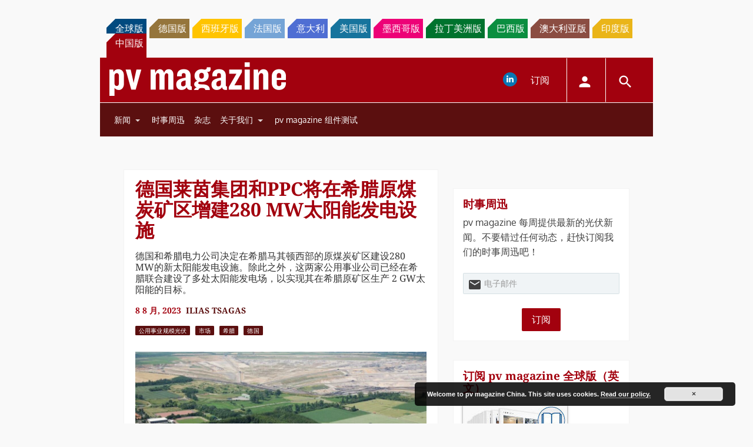

--- FILE ---
content_type: text/html; charset=UTF-8
request_url: https://www.pv-magazine-china.com/2023/08/08/%E5%BE%B7%E5%9B%BD%E8%8E%B1%E8%8C%B5%E9%9B%86%E5%9B%A2%E5%92%8Cppc%E5%B0%86%E5%9C%A8%E5%B8%8C%E8%85%8A%E5%8E%9F%E7%85%A4%E7%82%AD%E7%9F%BF%E5%8C%BA%E5%A2%9E%E5%BB%BA280-mw%E5%A4%AA%E9%98%B3%E8%83%BD/
body_size: 27735
content:
<!DOCTYPE html>
<!--[if lt IE 7]>      <html class="no-js lt-ie9 lt-ie8 lt-ie7" lang="zh-CN" xmlns:og="http://opengraphprotocol.org/schema/"> <![endif]-->
<!--[if IE 7]>         <html class="no-js lt-ie9 lt-ie8" lang="zh-CN" xmlns:og="http://opengraphprotocol.org/schema/"> <![endif]-->
<!--[if IE 8]>         <html class="no-js lt-ie9" lang="zh-CN" xmlns:og="http://opengraphprotocol.org/schema/"> <![endif]-->
<!--[if gt IE 8]><!--> <html class="no-js" lang="zh-CN" xmlns:og="http://opengraphprotocol.org/schema/"> <!--<![endif]-->
    <head>
                <meta http-equiv="Content-Type" content="text/html; charset=UTF-8" />
        <meta http-equiv="X-UA-Compatible" content="IE=edge,chrome=1">
        <meta name="google-site-verification" content="0QbdeAl4Fx3hYA9ynZ7RIppu7NbgJJ8Nfik5CQt_IuI" />
        
        <script async='async' src='https://www.googletagservices.com/tag/js/gpt.js'></script>
        
        <meta charset="UTF-8" />
<title>德国莱茵集团和PPC将在希腊原煤炭矿区增建280 MW太阳能发电设施 &#8211; pv magazine China</title>
<meta name='robots' content='max-image-preview:large' />
<meta name="viewport" content="width=device-width, initial-scale=1" />
<meta name="generator" content="pv magazine 1.0" />
<link rel='dns-prefetch' href='//stats.wp.com' />
<link rel='dns-prefetch' href='//v0.wordpress.com' />
<link rel="alternate" type="application/rss+xml" title="pv magazine China &raquo; Feed" href="https://www.pv-magazine-china.com/feed/" />
<link rel="alternate" type="application/rss+xml" title="pv magazine China &raquo; 评论 Feed" href="https://www.pv-magazine-china.com/comments/feed/" />
<link rel="alternate" type="application/rss+xml" title="pv magazine China &raquo; 德国莱茵集团和PPC将在希腊原煤炭矿区增建280 MW太阳能发电设施 评论 Feed" href="https://www.pv-magazine-china.com/2023/08/08/%e5%be%b7%e5%9b%bd%e8%8e%b1%e8%8c%b5%e9%9b%86%e5%9b%a2%e5%92%8cppc%e5%b0%86%e5%9c%a8%e5%b8%8c%e8%85%8a%e5%8e%9f%e7%85%a4%e7%82%ad%e7%9f%bf%e5%8c%ba%e5%a2%9e%e5%bb%ba280-mw%e5%a4%aa%e9%98%b3%e8%83%bd/feed/" />
<script type="text/javascript">
/* <![CDATA[ */
window._wpemojiSettings = {"baseUrl":"https:\/\/s.w.org\/images\/core\/emoji\/15.0.3\/72x72\/","ext":".png","svgUrl":"https:\/\/s.w.org\/images\/core\/emoji\/15.0.3\/svg\/","svgExt":".svg","source":{"concatemoji":"https:\/\/www.pv-magazine-china.com\/wp-includes\/js\/wp-emoji-release.min.js?ver=6.6.4"}};
/*! This file is auto-generated */
!function(i,n){var o,s,e;function c(e){try{var t={supportTests:e,timestamp:(new Date).valueOf()};sessionStorage.setItem(o,JSON.stringify(t))}catch(e){}}function p(e,t,n){e.clearRect(0,0,e.canvas.width,e.canvas.height),e.fillText(t,0,0);var t=new Uint32Array(e.getImageData(0,0,e.canvas.width,e.canvas.height).data),r=(e.clearRect(0,0,e.canvas.width,e.canvas.height),e.fillText(n,0,0),new Uint32Array(e.getImageData(0,0,e.canvas.width,e.canvas.height).data));return t.every(function(e,t){return e===r[t]})}function u(e,t,n){switch(t){case"flag":return n(e,"\ud83c\udff3\ufe0f\u200d\u26a7\ufe0f","\ud83c\udff3\ufe0f\u200b\u26a7\ufe0f")?!1:!n(e,"\ud83c\uddfa\ud83c\uddf3","\ud83c\uddfa\u200b\ud83c\uddf3")&&!n(e,"\ud83c\udff4\udb40\udc67\udb40\udc62\udb40\udc65\udb40\udc6e\udb40\udc67\udb40\udc7f","\ud83c\udff4\u200b\udb40\udc67\u200b\udb40\udc62\u200b\udb40\udc65\u200b\udb40\udc6e\u200b\udb40\udc67\u200b\udb40\udc7f");case"emoji":return!n(e,"\ud83d\udc26\u200d\u2b1b","\ud83d\udc26\u200b\u2b1b")}return!1}function f(e,t,n){var r="undefined"!=typeof WorkerGlobalScope&&self instanceof WorkerGlobalScope?new OffscreenCanvas(300,150):i.createElement("canvas"),a=r.getContext("2d",{willReadFrequently:!0}),o=(a.textBaseline="top",a.font="600 32px Arial",{});return e.forEach(function(e){o[e]=t(a,e,n)}),o}function t(e){var t=i.createElement("script");t.src=e,t.defer=!0,i.head.appendChild(t)}"undefined"!=typeof Promise&&(o="wpEmojiSettingsSupports",s=["flag","emoji"],n.supports={everything:!0,everythingExceptFlag:!0},e=new Promise(function(e){i.addEventListener("DOMContentLoaded",e,{once:!0})}),new Promise(function(t){var n=function(){try{var e=JSON.parse(sessionStorage.getItem(o));if("object"==typeof e&&"number"==typeof e.timestamp&&(new Date).valueOf()<e.timestamp+604800&&"object"==typeof e.supportTests)return e.supportTests}catch(e){}return null}();if(!n){if("undefined"!=typeof Worker&&"undefined"!=typeof OffscreenCanvas&&"undefined"!=typeof URL&&URL.createObjectURL&&"undefined"!=typeof Blob)try{var e="postMessage("+f.toString()+"("+[JSON.stringify(s),u.toString(),p.toString()].join(",")+"));",r=new Blob([e],{type:"text/javascript"}),a=new Worker(URL.createObjectURL(r),{name:"wpTestEmojiSupports"});return void(a.onmessage=function(e){c(n=e.data),a.terminate(),t(n)})}catch(e){}c(n=f(s,u,p))}t(n)}).then(function(e){for(var t in e)n.supports[t]=e[t],n.supports.everything=n.supports.everything&&n.supports[t],"flag"!==t&&(n.supports.everythingExceptFlag=n.supports.everythingExceptFlag&&n.supports[t]);n.supports.everythingExceptFlag=n.supports.everythingExceptFlag&&!n.supports.flag,n.DOMReady=!1,n.readyCallback=function(){n.DOMReady=!0}}).then(function(){return e}).then(function(){var e;n.supports.everything||(n.readyCallback(),(e=n.source||{}).concatemoji?t(e.concatemoji):e.wpemoji&&e.twemoji&&(t(e.twemoji),t(e.wpemoji)))}))}((window,document),window._wpemojiSettings);
/* ]]> */
</script>
<link rel='stylesheet' id='jetpack_related-posts-css' href='https://www.pv-magazine-china.com/wp-content/plugins/jetpack/modules/related-posts/related-posts.css?ver=20240116' type='text/css' media='all' />
<link rel='stylesheet' id='uaio-front-style-css' href='https://www.pv-magazine-china.com/wp-content/plugins/upme-all-in-one/css/uaio-front.css?ver=6.6.4' type='text/css' media='all' />
<link rel='stylesheet' id='upme_font_awesome-css' href='https://www.pv-magazine-china.com/wp-content/plugins/upme/css/font-awesome.min.css?ver=6.6.4' type='text/css' media='all' />
<link rel='stylesheet' id='upme_css-css' href='https://www.pv-magazine-china.com/wp-content/plugins/upme/css/upme.css?ver=6.6.4' type='text/css' media='all' />
<link rel='stylesheet' id='upme_responsive-css' href='https://www.pv-magazine-china.com/wp-content/plugins/upme/css/upme-responsive.css?ver=6.6.4' type='text/css' media='all' />
<link rel='stylesheet' id='wp-block-library-css' href='https://www.pv-magazine-china.com/wp-includes/css/dist/block-library/style.min.css?ver=6.6.4' type='text/css' media='all' />
<link rel='stylesheet' id='mediaelement-css' href='https://www.pv-magazine-china.com/wp-includes/js/mediaelement/mediaelementplayer-legacy.min.css?ver=4.2.17' type='text/css' media='all' />
<link rel='stylesheet' id='wp-mediaelement-css' href='https://www.pv-magazine-china.com/wp-includes/js/mediaelement/wp-mediaelement.min.css?ver=6.6.4' type='text/css' media='all' />
<style id='jetpack-sharing-buttons-style-inline-css' type='text/css'>
.jetpack-sharing-buttons__services-list{display:flex;flex-direction:row;flex-wrap:wrap;gap:0;list-style-type:none;margin:5px;padding:0}.jetpack-sharing-buttons__services-list.has-small-icon-size{font-size:12px}.jetpack-sharing-buttons__services-list.has-normal-icon-size{font-size:16px}.jetpack-sharing-buttons__services-list.has-large-icon-size{font-size:24px}.jetpack-sharing-buttons__services-list.has-huge-icon-size{font-size:36px}@media print{.jetpack-sharing-buttons__services-list{display:none!important}}.editor-styles-wrapper .wp-block-jetpack-sharing-buttons{gap:0;padding-inline-start:0}ul.jetpack-sharing-buttons__services-list.has-background{padding:1.25em 2.375em}
</style>
<style id='classic-theme-styles-inline-css' type='text/css'>
/*! This file is auto-generated */
.wp-block-button__link{color:#fff;background-color:#32373c;border-radius:9999px;box-shadow:none;text-decoration:none;padding:calc(.667em + 2px) calc(1.333em + 2px);font-size:1.125em}.wp-block-file__button{background:#32373c;color:#fff;text-decoration:none}
</style>
<style id='global-styles-inline-css' type='text/css'>
:root{--wp--preset--aspect-ratio--square: 1;--wp--preset--aspect-ratio--4-3: 4/3;--wp--preset--aspect-ratio--3-4: 3/4;--wp--preset--aspect-ratio--3-2: 3/2;--wp--preset--aspect-ratio--2-3: 2/3;--wp--preset--aspect-ratio--16-9: 16/9;--wp--preset--aspect-ratio--9-16: 9/16;--wp--preset--color--black: #000000;--wp--preset--color--cyan-bluish-gray: #abb8c3;--wp--preset--color--white: #ffffff;--wp--preset--color--pale-pink: #f78da7;--wp--preset--color--vivid-red: #cf2e2e;--wp--preset--color--luminous-vivid-orange: #ff6900;--wp--preset--color--luminous-vivid-amber: #fcb900;--wp--preset--color--light-green-cyan: #7bdcb5;--wp--preset--color--vivid-green-cyan: #00d084;--wp--preset--color--pale-cyan-blue: #8ed1fc;--wp--preset--color--vivid-cyan-blue: #0693e3;--wp--preset--color--vivid-purple: #9b51e0;--wp--preset--gradient--vivid-cyan-blue-to-vivid-purple: linear-gradient(135deg,rgba(6,147,227,1) 0%,rgb(155,81,224) 100%);--wp--preset--gradient--light-green-cyan-to-vivid-green-cyan: linear-gradient(135deg,rgb(122,220,180) 0%,rgb(0,208,130) 100%);--wp--preset--gradient--luminous-vivid-amber-to-luminous-vivid-orange: linear-gradient(135deg,rgba(252,185,0,1) 0%,rgba(255,105,0,1) 100%);--wp--preset--gradient--luminous-vivid-orange-to-vivid-red: linear-gradient(135deg,rgba(255,105,0,1) 0%,rgb(207,46,46) 100%);--wp--preset--gradient--very-light-gray-to-cyan-bluish-gray: linear-gradient(135deg,rgb(238,238,238) 0%,rgb(169,184,195) 100%);--wp--preset--gradient--cool-to-warm-spectrum: linear-gradient(135deg,rgb(74,234,220) 0%,rgb(151,120,209) 20%,rgb(207,42,186) 40%,rgb(238,44,130) 60%,rgb(251,105,98) 80%,rgb(254,248,76) 100%);--wp--preset--gradient--blush-light-purple: linear-gradient(135deg,rgb(255,206,236) 0%,rgb(152,150,240) 100%);--wp--preset--gradient--blush-bordeaux: linear-gradient(135deg,rgb(254,205,165) 0%,rgb(254,45,45) 50%,rgb(107,0,62) 100%);--wp--preset--gradient--luminous-dusk: linear-gradient(135deg,rgb(255,203,112) 0%,rgb(199,81,192) 50%,rgb(65,88,208) 100%);--wp--preset--gradient--pale-ocean: linear-gradient(135deg,rgb(255,245,203) 0%,rgb(182,227,212) 50%,rgb(51,167,181) 100%);--wp--preset--gradient--electric-grass: linear-gradient(135deg,rgb(202,248,128) 0%,rgb(113,206,126) 100%);--wp--preset--gradient--midnight: linear-gradient(135deg,rgb(2,3,129) 0%,rgb(40,116,252) 100%);--wp--preset--font-size--small: 13px;--wp--preset--font-size--medium: 20px;--wp--preset--font-size--large: 36px;--wp--preset--font-size--x-large: 42px;--wp--preset--spacing--20: 0.44rem;--wp--preset--spacing--30: 0.67rem;--wp--preset--spacing--40: 1rem;--wp--preset--spacing--50: 1.5rem;--wp--preset--spacing--60: 2.25rem;--wp--preset--spacing--70: 3.38rem;--wp--preset--spacing--80: 5.06rem;--wp--preset--shadow--natural: 6px 6px 9px rgba(0, 0, 0, 0.2);--wp--preset--shadow--deep: 12px 12px 50px rgba(0, 0, 0, 0.4);--wp--preset--shadow--sharp: 6px 6px 0px rgba(0, 0, 0, 0.2);--wp--preset--shadow--outlined: 6px 6px 0px -3px rgba(255, 255, 255, 1), 6px 6px rgba(0, 0, 0, 1);--wp--preset--shadow--crisp: 6px 6px 0px rgba(0, 0, 0, 1);}:where(.is-layout-flex){gap: 0.5em;}:where(.is-layout-grid){gap: 0.5em;}body .is-layout-flex{display: flex;}.is-layout-flex{flex-wrap: wrap;align-items: center;}.is-layout-flex > :is(*, div){margin: 0;}body .is-layout-grid{display: grid;}.is-layout-grid > :is(*, div){margin: 0;}:where(.wp-block-columns.is-layout-flex){gap: 2em;}:where(.wp-block-columns.is-layout-grid){gap: 2em;}:where(.wp-block-post-template.is-layout-flex){gap: 1.25em;}:where(.wp-block-post-template.is-layout-grid){gap: 1.25em;}.has-black-color{color: var(--wp--preset--color--black) !important;}.has-cyan-bluish-gray-color{color: var(--wp--preset--color--cyan-bluish-gray) !important;}.has-white-color{color: var(--wp--preset--color--white) !important;}.has-pale-pink-color{color: var(--wp--preset--color--pale-pink) !important;}.has-vivid-red-color{color: var(--wp--preset--color--vivid-red) !important;}.has-luminous-vivid-orange-color{color: var(--wp--preset--color--luminous-vivid-orange) !important;}.has-luminous-vivid-amber-color{color: var(--wp--preset--color--luminous-vivid-amber) !important;}.has-light-green-cyan-color{color: var(--wp--preset--color--light-green-cyan) !important;}.has-vivid-green-cyan-color{color: var(--wp--preset--color--vivid-green-cyan) !important;}.has-pale-cyan-blue-color{color: var(--wp--preset--color--pale-cyan-blue) !important;}.has-vivid-cyan-blue-color{color: var(--wp--preset--color--vivid-cyan-blue) !important;}.has-vivid-purple-color{color: var(--wp--preset--color--vivid-purple) !important;}.has-black-background-color{background-color: var(--wp--preset--color--black) !important;}.has-cyan-bluish-gray-background-color{background-color: var(--wp--preset--color--cyan-bluish-gray) !important;}.has-white-background-color{background-color: var(--wp--preset--color--white) !important;}.has-pale-pink-background-color{background-color: var(--wp--preset--color--pale-pink) !important;}.has-vivid-red-background-color{background-color: var(--wp--preset--color--vivid-red) !important;}.has-luminous-vivid-orange-background-color{background-color: var(--wp--preset--color--luminous-vivid-orange) !important;}.has-luminous-vivid-amber-background-color{background-color: var(--wp--preset--color--luminous-vivid-amber) !important;}.has-light-green-cyan-background-color{background-color: var(--wp--preset--color--light-green-cyan) !important;}.has-vivid-green-cyan-background-color{background-color: var(--wp--preset--color--vivid-green-cyan) !important;}.has-pale-cyan-blue-background-color{background-color: var(--wp--preset--color--pale-cyan-blue) !important;}.has-vivid-cyan-blue-background-color{background-color: var(--wp--preset--color--vivid-cyan-blue) !important;}.has-vivid-purple-background-color{background-color: var(--wp--preset--color--vivid-purple) !important;}.has-black-border-color{border-color: var(--wp--preset--color--black) !important;}.has-cyan-bluish-gray-border-color{border-color: var(--wp--preset--color--cyan-bluish-gray) !important;}.has-white-border-color{border-color: var(--wp--preset--color--white) !important;}.has-pale-pink-border-color{border-color: var(--wp--preset--color--pale-pink) !important;}.has-vivid-red-border-color{border-color: var(--wp--preset--color--vivid-red) !important;}.has-luminous-vivid-orange-border-color{border-color: var(--wp--preset--color--luminous-vivid-orange) !important;}.has-luminous-vivid-amber-border-color{border-color: var(--wp--preset--color--luminous-vivid-amber) !important;}.has-light-green-cyan-border-color{border-color: var(--wp--preset--color--light-green-cyan) !important;}.has-vivid-green-cyan-border-color{border-color: var(--wp--preset--color--vivid-green-cyan) !important;}.has-pale-cyan-blue-border-color{border-color: var(--wp--preset--color--pale-cyan-blue) !important;}.has-vivid-cyan-blue-border-color{border-color: var(--wp--preset--color--vivid-cyan-blue) !important;}.has-vivid-purple-border-color{border-color: var(--wp--preset--color--vivid-purple) !important;}.has-vivid-cyan-blue-to-vivid-purple-gradient-background{background: var(--wp--preset--gradient--vivid-cyan-blue-to-vivid-purple) !important;}.has-light-green-cyan-to-vivid-green-cyan-gradient-background{background: var(--wp--preset--gradient--light-green-cyan-to-vivid-green-cyan) !important;}.has-luminous-vivid-amber-to-luminous-vivid-orange-gradient-background{background: var(--wp--preset--gradient--luminous-vivid-amber-to-luminous-vivid-orange) !important;}.has-luminous-vivid-orange-to-vivid-red-gradient-background{background: var(--wp--preset--gradient--luminous-vivid-orange-to-vivid-red) !important;}.has-very-light-gray-to-cyan-bluish-gray-gradient-background{background: var(--wp--preset--gradient--very-light-gray-to-cyan-bluish-gray) !important;}.has-cool-to-warm-spectrum-gradient-background{background: var(--wp--preset--gradient--cool-to-warm-spectrum) !important;}.has-blush-light-purple-gradient-background{background: var(--wp--preset--gradient--blush-light-purple) !important;}.has-blush-bordeaux-gradient-background{background: var(--wp--preset--gradient--blush-bordeaux) !important;}.has-luminous-dusk-gradient-background{background: var(--wp--preset--gradient--luminous-dusk) !important;}.has-pale-ocean-gradient-background{background: var(--wp--preset--gradient--pale-ocean) !important;}.has-electric-grass-gradient-background{background: var(--wp--preset--gradient--electric-grass) !important;}.has-midnight-gradient-background{background: var(--wp--preset--gradient--midnight) !important;}.has-small-font-size{font-size: var(--wp--preset--font-size--small) !important;}.has-medium-font-size{font-size: var(--wp--preset--font-size--medium) !important;}.has-large-font-size{font-size: var(--wp--preset--font-size--large) !important;}.has-x-large-font-size{font-size: var(--wp--preset--font-size--x-large) !important;}
:where(.wp-block-post-template.is-layout-flex){gap: 1.25em;}:where(.wp-block-post-template.is-layout-grid){gap: 1.25em;}
:where(.wp-block-columns.is-layout-flex){gap: 2em;}:where(.wp-block-columns.is-layout-grid){gap: 2em;}
:root :where(.wp-block-pullquote){font-size: 1.5em;line-height: 1.6;}
</style>
<link rel='stylesheet' id='wordpress-popular-posts-css-css' href='https://www.pv-magazine-china.com/wp-content/plugins/wordpress-popular-posts/assets/css/wpp.css?ver=6.3.4' type='text/css' media='all' />
<link rel='stylesheet' id='pv-mag-latam-css' href='https://www.pv-magazine-china.com/wp-content/themes/pvmagazine/_/css/style-china.css?ver=6.6.4' type='text/css' media='all' />
<link rel='stylesheet' id='pv-mag-fonts-css' href='https://www.pv-magazine-china.com/wp-content/themes/pvmagazine/_/css/fonts.css?ver=6.6.4' type='text/css' media='all' />
<link rel='stylesheet' id='fancybox-css' href='https://www.pv-magazine-china.com/wp-content/plugins/easy-fancybox/fancybox/1.5.4/jquery.fancybox.min.css?ver=6.6.4' type='text/css' media='screen' />
<link rel='stylesheet' id='tablepress-default-css' href='https://www.pv-magazine-china.com/wp-content/plugins/tablepress/css/build/default.css?ver=2.1.5' type='text/css' media='all' />
<link rel='stylesheet' id='tablepress-responsive-tables-css' href='https://www.pv-magazine-china.com/wp-content/plugins/tablepress-responsive-tables/css/tablepress-responsive.min.css?ver=1.8' type='text/css' media='all' />
<link rel='stylesheet' id='__EPYT__style-css' href='https://www.pv-magazine-china.com/wp-content/plugins/youtube-embed-plus/styles/ytprefs.min.css?ver=14.1.6.3' type='text/css' media='all' />
<style id='__EPYT__style-inline-css' type='text/css'>

                .epyt-gallery-thumb {
                        width: 33.333%;
                }
                
</style>
<script type="text/javascript" id="jetpack_related-posts-js-extra">
/* <![CDATA[ */
var related_posts_js_options = {"post_heading":"h4"};
/* ]]> */
</script>
<script type="text/javascript" src="https://www.pv-magazine-china.com/wp-content/plugins/jetpack/_inc/build/related-posts/related-posts.min.js?ver=20240116" id="jetpack_related-posts-js"></script>
<script type="text/javascript" src="https://code.jquery.com/jquery-2.2.4.min.js?ver=2.2.4" id="jquery-js"></script>
<script type="text/javascript" id="uaio-front-js-extra">
/* <![CDATA[ */
var UAIOFront = {"Messages":{"Processing":"Processing.","ClickToUnsubscribe":"Click to Unsubscribe.","ClickToSubscribe":"Click to Subscribe."},"AdminAjax":"https:\/\/www.pv-magazine-china.com\/wp-admin\/admin-ajax.php"};
/* ]]> */
</script>
<script type="text/javascript" src="https://www.pv-magazine-china.com/wp-content/plugins/upme-all-in-one/js/uaio-front.js?ver=6.6.4" id="uaio-front-js"></script>
<script type="text/javascript" src="https://www.pv-magazine-china.com/wp-content/plugins/upme/js/upme-fitvids.js?ver=6.6.4" id="upme_fitvids_js-js"></script>
<script type="text/javascript" id="upme_tmce-js-extra">
/* <![CDATA[ */
var UPMETmce = {"InsertUPMEShortcode":"Insert UPME Shortcode","LoginRegistrationForms":"Login \/ Registration Forms","FrontRegistrationForm":"Front-end Registration Form","RegFormCustomRedirect":"Registration Form with Custom Redirect","RegFormCaptcha":"Registration Form with Captcha","RegFormNoCaptcha":"Registration Form without Captcha","FrontLoginForm":"Front-end Login Form","SidebarLoginWidget":"Sidebar Login Widget (use in text widget)","LoginFormCustomRedirect":"Login Form with Custom Redirect","LogoutButton":"Logout Button","LogoutButtonCustomRedirect":"Logout Button with Custom Redirect","SingleProfile":"Single Profile","LoggedUserProfile":"Logged in User Profile","LoggedUserProfileUserID":"Logged in User Profile showing User ID","LoggedUserProfileHideStats":"Logged in User Profile without Stats","LoggedUserProfileUserRole":"Logged in User Profile showing User Role","LoggedUserProfileStatus":"Logged in User Profile showing Profile Status","LoggedUserProfileLogoutRedirect":"Logged in User Profile with Logout Redirect","PostAuthorProfile":"Post Author Profile","SpecificUserProfile":"Specific User Profile","MultipleProfilesMemberList":"Multiple Profiles \/ Member List","GroupSpecificUsers":"Group of Specific Users","AllUsers":"All Users","AllUsersCompactView":"All Users in Compact View","AllUsersCompactViewHalfWidth":"All Users in Compact View, Half Width","AllUsersModalWindow":"All Users in Modal Windows","AllUsersNewWindow":"All Users in New Windows","UsersBasedUserRole":"Users Based on User Role","AdministratorUsersOnly":"Administrator Users Only","AllUsersOrderedDisplayName":"All Users Ordered by Display Name","AllUsersOrderedPostCount":"All Users Ordered by Post Count","AllUsersOrderedRegistrationDate":"All Users Ordered by Registration Date","AllUsersOrderedCustomField":"All Users Ordered by Custom Field","AllUsersUserID":"All Users showing User ID","GroupUsersCustomField":"Group Users by Custom Field Values","HideUsersUntilSearch":"Hide All Users until Search","SearchProfile":"Search Profiles","SearchCustomFieldFilters":"Search with Custom Field Filters","PrivateContentLoginRequired":"Private Content (Login Required)","ShortcodeOptionExamples":"Shortcode Option Examples","HideUserStatistics":"Hide User Statistics","HideUserSocialBar":"Hide User Social Bar","HalfWidthProfileView":"1\/2 Width Profile View","CompactViewNoExtraFields":"Compact View (No extra fields)","CustomizedProfileFields":"Customized Profile Fields","ShowUserIDProfiles":"Show User ID on Profiles","LimitResultsMemberList":"Limit Results on Member List","ShowResultCountMemberList":"Show Result Count on Member List"};
/* ]]> */
</script>
<script type="text/javascript" src="https://www.pv-magazine-china.com/wp-content/plugins/upme/admin/js/tinymce_language_strings.js?ver=6.6.4" id="upme_tmce-js"></script>
<script type="application/json" id="wpp-json">

{"sampling_active":0,"sampling_rate":100,"ajax_url":"https:\/\/www.pv-magazine-china.com\/wp-json\/wordpress-popular-posts\/v1\/popular-posts","api_url":"https:\/\/www.pv-magazine-china.com\/wp-json\/wordpress-popular-posts","ID":14025,"token":"d9ebb74da8","lang":0,"debug":0}

</script>
<script type="text/javascript" src="https://www.pv-magazine-china.com/wp-content/plugins/wordpress-popular-posts/assets/js/wpp.min.js?ver=6.3.4" id="wpp-js-js"></script>
<script type="text/javascript" src="https://www.pv-magazine-china.com/wp-content/themes/pvmagazine/_/js/datatables.js?ver=1.13.4" id="datatables-js"></script>
<script type="text/javascript" id="__ytprefs__-js-extra">
/* <![CDATA[ */
var _EPYT_ = {"ajaxurl":"https:\/\/www.pv-magazine-china.com\/wp-admin\/admin-ajax.php","security":"3e0b9f455d","gallery_scrolloffset":"20","eppathtoscripts":"https:\/\/www.pv-magazine-china.com\/wp-content\/plugins\/youtube-embed-plus\/scripts\/","eppath":"https:\/\/www.pv-magazine-china.com\/wp-content\/plugins\/youtube-embed-plus\/","epresponsiveselector":"[\"iframe.__youtube_prefs_widget__\"]","epdovol":"1","version":"14.1.6.3","evselector":"iframe.__youtube_prefs__[src], iframe[src*=\"youtube.com\/embed\/\"], iframe[src*=\"youtube-nocookie.com\/embed\/\"]","ajax_compat":"","maxres_facade":"eager","ytapi_load":"light","pause_others":"","stopMobileBuffer":"1","facade_mode":"","not_live_on_channel":"","vi_active":"","vi_js_posttypes":[]};
/* ]]> */
</script>
<script type="text/javascript" src="https://www.pv-magazine-china.com/wp-content/plugins/youtube-embed-plus/scripts/ytprefs.min.js?ver=14.1.6.3" id="__ytprefs__-js"></script>
<link rel="https://api.w.org/" href="https://www.pv-magazine-china.com/wp-json/" /><link rel="alternate" title="JSON" type="application/json" href="https://www.pv-magazine-china.com/wp-json/wp/v2/posts/14025" /><link rel="EditURI" type="application/rsd+xml" title="RSD" href="https://www.pv-magazine-china.com/xmlrpc.php?rsd" />
<link rel="canonical" href="https://www.pv-magazine-china.com/2023/08/08/%e5%be%b7%e5%9b%bd%e8%8e%b1%e8%8c%b5%e9%9b%86%e5%9b%a2%e5%92%8cppc%e5%b0%86%e5%9c%a8%e5%b8%8c%e8%85%8a%e5%8e%9f%e7%85%a4%e7%82%ad%e7%9f%bf%e5%8c%ba%e5%a2%9e%e5%bb%ba280-mw%e5%a4%aa%e9%98%b3%e8%83%bd/" />
<link rel='shortlink' href='https://wp.me/p9qjGc-3Ed' />
<link rel="alternate" title="oEmbed (JSON)" type="application/json+oembed" href="https://www.pv-magazine-china.com/wp-json/oembed/1.0/embed?url=https%3A%2F%2Fwww.pv-magazine-china.com%2F2023%2F08%2F08%2F%25e5%25be%25b7%25e5%259b%25bd%25e8%258e%25b1%25e8%258c%25b5%25e9%259b%2586%25e5%259b%25a2%25e5%2592%258cppc%25e5%25b0%2586%25e5%259c%25a8%25e5%25b8%258c%25e8%2585%258a%25e5%258e%259f%25e7%2585%25a4%25e7%2582%25ad%25e7%259f%25bf%25e5%258c%25ba%25e5%25a2%259e%25e5%25bb%25ba280-mw%25e5%25a4%25aa%25e9%2598%25b3%25e8%2583%25bd%2F" />
<link rel="alternate" title="oEmbed (XML)" type="text/xml+oembed" href="https://www.pv-magazine-china.com/wp-json/oembed/1.0/embed?url=https%3A%2F%2Fwww.pv-magazine-china.com%2F2023%2F08%2F08%2F%25e5%25be%25b7%25e5%259b%25bd%25e8%258e%25b1%25e8%258c%25b5%25e9%259b%2586%25e5%259b%25a2%25e5%2592%258cppc%25e5%25b0%2586%25e5%259c%25a8%25e5%25b8%258c%25e8%2585%258a%25e5%258e%259f%25e7%2585%25a4%25e7%2582%25ad%25e7%259f%25bf%25e5%258c%25ba%25e5%25a2%259e%25e5%25bb%25ba280-mw%25e5%25a4%25aa%25e9%2598%25b3%25e8%2583%25bd%2F&#038;format=xml" />
<!-- Stream WordPress user activity plugin v3.9.3 -->
	<style>img#wpstats{display:none}</style>
		            <style id="wpp-loading-animation-styles">@-webkit-keyframes bgslide{from{background-position-x:0}to{background-position-x:-200%}}@keyframes bgslide{from{background-position-x:0}to{background-position-x:-200%}}.wpp-widget-placeholder,.wpp-widget-block-placeholder,.wpp-shortcode-placeholder{margin:0 auto;width:60px;height:3px;background:#dd3737;background:linear-gradient(90deg,#dd3737 0%,#571313 10%,#dd3737 100%);background-size:200% auto;border-radius:3px;-webkit-animation:bgslide 1s infinite linear;animation:bgslide 1s infinite linear}</style>
            <script>
/*! modernizr 3.3.1 (Custom Build) | MIT *
* https://modernizr.com/download/?-cssscrollbar-setclasses !*/
!function(e,n,s){function t(e,n){return typeof e===n}function o(){var e,n,s,o,a,i,r;for(var l in d)if(d.hasOwnProperty(l)){if(e=[],n=d[l],n.name&&(e.push(n.name.toLowerCase()),n.options&&n.options.aliases&&n.options.aliases.length))for(s=0;s<n.options.aliases.length;s++)e.push(n.options.aliases[s].toLowerCase());for(o=t(n.fn,"function")?n.fn():n.fn,a=0;a<e.length;a++)i=e[a],r=i.split("."),1===r.length?Modernizr[r[0]]=o:(!Modernizr[r[0]]||Modernizr[r[0]]instanceof Boolean||(Modernizr[r[0]]=new Boolean(Modernizr[r[0]])),Modernizr[r[0]][r[1]]=o),f.push((o?"":"no-")+r.join("-"))}}function a(e){var n=p.className,s=Modernizr._config.classPrefix||"";if(u&&(n=n.baseVal),Modernizr._config.enableJSClass){var t=new RegExp("(^|\\s)"+s+"no-js(\\s|$)");n=n.replace(t,"$1"+s+"js$2")}Modernizr._config.enableClasses&&(n+=" "+s+e.join(" "+s),u?p.className.baseVal=n:p.className=n)}function i(){return"function"!=typeof n.createElement?n.createElement(arguments[0]):u?n.createElementNS.call(n,"http://www.w3.org/2000/svg",arguments[0]):n.createElement.apply(n,arguments)}function r(){var e=n.body;return e||(e=i(u?"svg":"body"),e.fake=!0),e}function l(e,s,t,o){var a,l,f,d,c="modernizr",u=i("div"),h=r();if(parseInt(t,10))for(;t--;)f=i("div"),f.id=o?o[t]:c+(t+1),u.appendChild(f);return a=i("style"),a.type="text/css",a.id="s"+c,(h.fake?h:u).appendChild(a),h.appendChild(u),a.styleSheet?a.styleSheet.cssText=e:a.appendChild(n.createTextNode(e)),u.id=c,h.fake&&(h.style.background="",h.style.overflow="hidden",d=p.style.overflow,p.style.overflow="hidden",p.appendChild(h)),l=s(u,e),h.fake?(h.parentNode.removeChild(h),p.style.overflow=d,p.offsetHeight):u.parentNode.removeChild(u),!!l}var f=[],d=[],c={_version:"3.3.1",_config:{classPrefix:"",enableClasses:!0,enableJSClass:!0,usePrefixes:!0},_q:[],on:function(e,n){var s=this;setTimeout(function(){n(s[e])},0)},addTest:function(e,n,s){d.push({name:e,fn:n,options:s})},addAsyncTest:function(e){d.push({name:null,fn:e})}},Modernizr=function(){};Modernizr.prototype=c,Modernizr=new Modernizr;var p=n.documentElement,u="svg"===p.nodeName.toLowerCase(),h=c._config.usePrefixes?" -webkit- -moz- -o- -ms- ".split(" "):["",""];c._prefixes=h;var m=c.testStyles=l;m("#modernizr{overflow: scroll; width: 40px; height: 40px; }#"+h.join("scrollbar{width:0px} #modernizr::").split("#").slice(1).join("#")+"scrollbar{width:0px}",function(e){Modernizr.addTest("cssscrollbar",40==e.scrollWidth)}),o(),a(f),delete c.addTest,delete c.addAsyncTest;for(var v=0;v<Modernizr._q.length;v++)Modernizr._q[v]();e.Modernizr=Modernizr;}(window,document);
</script>
<script>pvAjax = {};pvAjax.ajaxurl = 'https://www.pv-magazine-china.com/wp-admin/admin-ajax.php';pvAjax.adNonce = '14a77493eb';pvAjax.eventNonce = 'd7f50a977b';</script>        <script>
            console.log("I'm an inline script tag added to the header.");
        </script>
    <!-- Desktop Browsers --><link rel="shortcut icon" type="image/x-icon" href="https://www.pv-magazine-china.com/wp-content/themes/pvmagazine-china/_/appicons/favicon.ico?v=2" /><!-- Android: Chrome M39 and up--><!-- Android: Chrome M31 and up, ignored if manifest is present--><meta name="mobile-web-app-capable" content="yes"><!-- iOS --><meta name="apple-mobile-web-app-capable" content="yes"><meta name="apple-mobile-web-app-title" content="pv magazine China"><link rel="apple-touch-icon" sizes="180x180" href="https://www.pv-magazine-china.com/wp-content/themes/pvmagazine-china/_/appicons/apple-touch-icon-180x180-precomposed.png"><link href="https://www.pv-magazine-china.com/wp-content/themes/pvmagazine-china/_/appicons/apple-touch-icon-152x152-precomposed.png" sizes="152x152" rel="apple-touch-icon"><link href="https://www.pv-magazine-china.com/wp-content/themes/pvmagazine-china/_/appicons/apple-touch-icon-144x144-precomposed.png" sizes="144x144" rel="apple-touch-icon"><link href="https://www.pv-magazine-china.com/wp-content/themes/pvmagazine-china/_/appicons/apple-touch-icon-120x120-precomposed.png" sizes="120x120" rel="apple-touch-icon"><link href="https://www.pv-magazine-china.com/wp-content/themes/pvmagazine-china/_/appicons/apple-touch-icon-114x114-precomposed.png" sizes="114x114" rel="apple-touch-icon"><link href="https://www.pv-magazine-china.com/wp-content/themes/pvmagazine-china/_/appicons/apple-touch-icon-76x76-precomposed.png" sizes="76x76" rel="apple-touch-icon"><link href="https://www.pv-magazine-china.com/wp-content/themes/pvmagazine-china/_/appicons/apple-touch-icon-72x72-precomposed.png" sizes="72x72" rel="apple-touch-icon"><link href="https://www.pv-magazine-china.com/wp-content/themes/pvmagazine-china/_/appicons/apple-touch-icon-60x60-precomposed.png" sizes="60x60" rel="apple-touch-icon"><link href="https://www.pv-magazine-china.com/wp-content/themes/pvmagazine-china/_/appicons/apple-touch-icon-57x57-precomposed.png" sizes="57x57" rel="apple-touch-icon"><link href="https://www.pv-magazine-china.com/wp-content/themes/pvmagazine-china/_/appicons/apple-touch-icon-precomposed.png" rel="apple-touch-icon"><!-- Windows 8 and IE 11 --><meta name="msapplication-config" content="https://www.pv-magazine-china.com/wp-content/themes/pvmagazine-china/_/appicons/browserconfig.xml" /><!-- Windows --><meta name="application-name" content="pv magazine China" /><meta name="msapplication-tooltip" content="太阳能市场和技术" /><meta name="msapplication-window" content="width=1024;height=768" /><meta name="msapplication-navbutton-color" content="#98d2cf" /><meta name="msapplication-starturl" content="./" /><meta property="og:title" content="德国莱茵集团和PPC将在希腊原煤炭矿区增建280 MW太阳能发电设施" />
<meta property="og:type" content="article" />
<meta property="og:image" content="https://www.pv-magazine-china.com/wp-content/uploads/sites/7/2023/08/080803-1024x512.jpg" />
<meta property="og:image:width" content="1024" />
<meta property="og:image:height" content="512" />
<meta property="og:url" content="https://www.pv-magazine-china.com/2023/08/08/%E5%BE%B7%E5%9B%BD%E8%8E%B1%E8%8C%B5%E9%9B%86%E5%9B%A2%E5%92%8Cppc%E5%B0%86%E5%9C%A8%E5%B8%8C%E8%85%8A%E5%8E%9F%E7%85%A4%E7%82%AD%E7%9F%BF%E5%8C%BA%E5%A2%9E%E5%BB%BA280-mw%E5%A4%AA%E9%98%B3%E8%83%BD/" />
<meta property="og:site_name" content="pv magazine China" />
<meta property="og:description" content="德国和希腊电力公司决定在希腊马其顿西部的原煤炭矿区建设280 MW的新太阳能发电设施。除此之外，这两家公用事业公司已经在希腊联合建设了多处太阳能发电场，以实现其在希腊原矿区生产 2 GW太阳能的目标。" />
<meta name="description" content="德国和希腊电力公司决定在希腊马其顿西部的原煤炭矿区建设280 MW的新太阳能发电设施。除此之外，这两家公用事业公司已经在希腊联合建设了多处太阳能发电场，以实现其在希腊原矿区生产 2 GW太阳能的目标。"><meta name="author" content="marcos58" /><meta property="article:publisher" content="https://www.facebook.com/pvmagazine/"><meta name="twitter:card" content="summary"><meta name="twitter:title" content="德国莱茵集团和PPC将在希腊原煤炭矿区增建280 MW太阳能发电设施"><meta name="twitter:description" content="德国和希腊电力公司决定在希腊马其顿西部的原煤炭矿区建设280 MW的新太阳能发电设施。除此之外，这两家公用事业公司已经在希腊联合建设了多处太阳能发电场，以实现其在希腊原矿区生产 2 GW太阳能的目标。"><meta name="twitter:image" content="https://www.pv-magazine-china.com/wp-content/uploads/sites/7/2023/08/080803-280x280.jpg"><style>
	span.oe_textdirection { unicode-bidi: bidi-override; direction: rtl; }
	span.oe_displaynone { display: none; }
</style>
 
        

    </head>
    <body class="wordpress ltr zh zh-cn child-theme multisite blog-7 y2026 m01 d31 h21 saturday logged-out singular singular-post singular-post-14025" dir="ltr" itemscope="itemscope" itemtype="http://schema.org/Blog">
        <div id="outer-wrap" class="pvmagazine-china">
            <div id="inner-wrap" class="clearfix">
                <div class="">
                    <a href="#content" class="screen-reader-text">Skip to content</a>
                </div><!-- .skip-nav -->
        <!--[if lt IE 7]>
            <p class="chromeframe">You are using an <strong>outdated</strong> browser. Please <a href="http://browsehappy.com/">upgrade your browser</a> or <a href="http://www.google.com/chromeframe/?redirect=true">activate Google Chrome Frame</a> to improve your experience.</p>
        <![endif]-->
        <div class="container container-main">
            <div class="ad ad-leaderboard ad-leaderboard-google ad-leaderboard-google-top-1">
	<div id="leaderboard_top_1">
	</div> 
</div>

                        
        </div>
        <!--  navbar -->
        <div class="container container-main">
            <div class="ad ad-sky ad-sky-left">
	<div id="sky_left_1">
	</div>
</div>
<div class="ad ad-sky ad-sky-left ad-sky-left-additional">
	<div id="sky_left_2">
	</div>
</div>
<div class="ad ad-sky ad-sky-left ad-sky-left-additional-2">
	<div id="sky_left_3">
	</div>
</div>
<div class="ad ad-sky ad-sky-right">
	<div id="sky_right_1">
	</div>
</div>
<div class="ad ad-sky ad-sky-right ad-sky-right-additional">
	<div id="sky_right_2">
	</div>
</div>
<div class="ad ad-sky ad-sky-right ad-sky-right-additional-2">
	<div id="sky_right_3">
	</div>
</div>
            <div class="edition-select-desktop hidden-md-down">
                <nav class="edition-select-top">
    <div class="container">
        <ul>
            <li><a class="global" target="_blank" href="https://www.pv-magazine.com/?utm_source=crossdomain&utm_medium=referral&utm_campaign=tabs"><span>全球版</span></a></li>
            <li><a class="germany" target="_blank" href="https://www.pv-magazine.de/?utm_source=crossdomain&utm_medium=referral&utm_campaign=tabs"><span>德国版</span></a></li>
            <li><a class="spain" target="_blank" href="https://www.pv-magazine.es/?utm_source=crossdomain&utm_medium=referral&utm_campaign=tabs"><span>西班牙版</span></a></li>
            <li><a class="france" target="_blank" href="https://www.pv-magazine.fr/?utm_source=crossdomain&utm_medium=referral&utm_campaign=tabs"><span>法国版</span></a></li>
            <li><a class="italy" target="_blank" href="https://www.pv-magazine.it/?utm_source=crossdomain&utm_medium=referral&utm_campaign=tabs"><span>意大利</span></a></li>
            <li><a class="usa" target="_blank" href="https://pv-magazine-usa.com/?utm_source=crossdomain&utm_medium=referral&utm_campaign=tabs"><span>美国版</span></a></li>
            <li><a class="mexico" target="_blank" href="https://www.pv-magazine-mexico.com/?utm_source=crossdomain&utm_medium=referral&utm_campaign=tabs"><span>墨西哥版</span></a></li>
            <li><a class="latam" target="_blank" href="https://www.pv-magazine-latam.com/?utm_source=crossdomain&utm_medium=referral&utm_campaign=tabs"><span>拉丁美洲版</span></a></li>
            <li><a class="brazil" target="_blank" href="https://www.pv-magazine-brasil.com/?utm_source=crossdomain&utm_medium=referral&utm_campaign=tabs"><span>巴西版</span></a></li>
            <li><a class="australia" target="_blank" href="https://www.pv-magazine-australia.com/?utm_source=crossdomain&utm_medium=referral&utm_campaign=tabs"><span>澳大利亚版</span></a></li>
            <li><a class="india" target="_blank" href="https://www.pv-magazine-india.com/?utm_source=crossdomain&utm_medium=referral&utm_campaign=tabs"><span>印度版</span></a></li>
            <li><a class="china" target="_blank" href="https://www.pv-magazine-china.com/?utm_source=crossdomain&utm_medium=referral&utm_campaign=tabs"><span>中国版</span></a></li>
            
        </ul>
    </div>

</nav>            </div>
            
            <nav class="navbar navbar-dark navbar-general">
                <div class="container">
                    <button class="navbar-toggler hidden-md-up pull-xs-left" type="button" data-toggle="collapse" data-target="#exCollapsingNavbar2">
                        &#9776;
                    </button>

                    <a class="navbar-brand" href="https://www.pv-magazine-china.com" title="pv magazine - 太阳能市场和技术">
		<img class="main-logo" src="https://www.pv-magazine-china.com/wp-content/themes/pvmagazine/_/img/logo.png" alt="pv magazine - 太阳能市场和技术" title="pv magazine - 太阳能市场和技术">
</a>
                    <div class="pull-xs-right">
                        
                        <div class="navbar-social pull-xs-left hidden-md-down">
	<!--
    <a href="https://twitter.com/pvmagazinelatam" target="_blank" class="twitter-link"><i class="icon icon-twitter"></i></a>
    <a href="https://www.facebook.com/pvmagazinelatam/" target="_blank" class="facebook-link"><i class="icon icon-facebook"></i></a>
-->
    <a href="https://www.linkedin.com/company/pv-magazine-china/" target="_blank" class="linkedin-link"><i class="icon icon-linkedin"></i></a>
</div>                        
                        <a href="https://shop.pv-magazine.com/en/" class="btn btn-secondary btn-sm hidden-xs-down ">订阅</a>
                        
                                                    <a href="https://shop.pv-magazine.com/en//profile/" class="login btn btn-nav  "><i class="material-icons">&#xE7FD;</i></a>
                        
                                                <div id="search-toggle" class="search btn btn-nav hidden-sm-down">
                            <div class="navbar-search">
                                <div class="search">

	<form method="get" class="search-form" action="https://www.pv-magazine-china.com/">
	<div>
		<input class="search-text" type="text" name="s" value="" onfocus="if(this.value==this.defaultValue)this.value='';" onblur="if(this.value=='')this.value=this.defaultValue;" />
		<input class="search-submit button" type="submit" value="搜索" />
	</div>
	</form><!-- .search-form -->

</div><!-- .search -->                            </div>
                            <i class="material-icons">&#xE8B6;</i>

                        </div>
                        
                        <!--<div class="dropdown select-edition hidden-sm-down">
    <a class="btn btn-nav dropdown-toggle" id="select-edition" data-toggle="dropdown" aria-haspopup="true" aria-expanded="false">
        中国版
    </a>
    <div class="dropdown-menu dropdown-menu-right" aria-labelledby="select-edition">
        <a target="_blank" href="https://www.pv-magazine.com/" class="dropdown-item">全球版</a>
        <a target="_blank" href="https://www.pv-magazine.de/" class="dropdown-item">德国版</a>
        <a target="_blank" href="https://www.pv-magazine-usa.com/" class="dropdown-item">美国版</a>
        <a target="_blank" href="https://www.pv-magazine-latam.com/" class="dropdown-item">拉丁美洲版</a>        
        <a target="_blank" href="https://www.pv-magazine-india.com/" class="dropdown-item">印度版</a>
        <a target="_blank" href="https://www.pv-magazine-australia.com/" class="dropdown-item">澳大利亚版</a>
        <a target="_blank" href="https://www.pv-magazine-mexico.com/" class="dropdown-item">墨西哥版</a>
        <a target="_blank" href="https://www.pv-magazine.es/" class="dropdown-item">西班牙版</a>
        <a target="_blank" href="https://www.pv-magazine.fr/" class="dropdown-item">法国版</a>
    </div>
</div>-->
                        
                    </div>  
                </div>
            </nav>
            <div class="edition-select-tablet hidden-sm-down hidden-lg-up">
                <nav class="edition-select-top">
    <div class="container">
        <ul>
            <li><a class="global" target="_blank" href="https://www.pv-magazine.com/?utm_source=crossdomain&utm_medium=referral&utm_campaign=tabs"><span>全球版</span></a></li>
            <li><a class="germany" target="_blank" href="https://www.pv-magazine.de/?utm_source=crossdomain&utm_medium=referral&utm_campaign=tabs"><span>德国版</span></a></li>
            <li><a class="spain" target="_blank" href="https://www.pv-magazine.es/?utm_source=crossdomain&utm_medium=referral&utm_campaign=tabs"><span>西班牙版</span></a></li>
            <li><a class="france" target="_blank" href="https://www.pv-magazine.fr/?utm_source=crossdomain&utm_medium=referral&utm_campaign=tabs"><span>法国版</span></a></li>
            <li><a class="italy" target="_blank" href="https://www.pv-magazine.it/?utm_source=crossdomain&utm_medium=referral&utm_campaign=tabs"><span>意大利</span></a></li>
            <li><a class="usa" target="_blank" href="https://pv-magazine-usa.com/?utm_source=crossdomain&utm_medium=referral&utm_campaign=tabs"><span>美国版</span></a></li>
            <li><a class="mexico" target="_blank" href="https://www.pv-magazine-mexico.com/?utm_source=crossdomain&utm_medium=referral&utm_campaign=tabs"><span>墨西哥版</span></a></li>
            <li><a class="latam" target="_blank" href="https://www.pv-magazine-latam.com/?utm_source=crossdomain&utm_medium=referral&utm_campaign=tabs"><span>拉丁美洲版</span></a></li>
            <li><a class="brazil" target="_blank" href="https://www.pv-magazine-brasil.com/?utm_source=crossdomain&utm_medium=referral&utm_campaign=tabs"><span>巴西版</span></a></li>
            <li><a class="australia" target="_blank" href="https://www.pv-magazine-australia.com/?utm_source=crossdomain&utm_medium=referral&utm_campaign=tabs"><span>澳大利亚版</span></a></li>
            <li><a class="india" target="_blank" href="https://www.pv-magazine-india.com/?utm_source=crossdomain&utm_medium=referral&utm_campaign=tabs"><span>印度版</span></a></li>
            <li><a class="china" target="_blank" href="https://www.pv-magazine-china.com/?utm_source=crossdomain&utm_medium=referral&utm_campaign=tabs"><span>中国版</span></a></li>
            
        </ul>
    </div>

</nav>            </div>

            <nav class="navbar navbar-dark navbar-main-menu collapse navbar-toggleable-sm" id="exCollapsingNavbar2">
                <div class="container">
                    <div class="nav-wrap clearfix" >
                        <div class="hidden-md-up navbar-mobile-search">
                            <div class="search">

	<form method="get" class="search-form" action="https://www.pv-magazine-china.com/">
	<div>
		<input class="search-text" type="text" name="s" value="" onfocus="if(this.value==this.defaultValue)this.value='';" onblur="if(this.value=='')this.value=this.defaultValue;" />
		<input class="search-submit button" type="submit" value="搜索" />
	</div>
	</form><!-- .search-form -->

</div><!-- .search -->                            <i class="material-icons" id="mobile-search-submit">&#xE8B6;</i>
                        </div>
                        <div class="edition-select-mobile hidden-md-up">
                            <nav class="edition-select-top">
    <div class="container">
        <ul>
            <li><a class="global" target="_blank" href="https://www.pv-magazine.com/?utm_source=crossdomain&utm_medium=referral&utm_campaign=tabs"><span>全球版</span></a></li>
            <li><a class="germany" target="_blank" href="https://www.pv-magazine.de/?utm_source=crossdomain&utm_medium=referral&utm_campaign=tabs"><span>德国版</span></a></li>
            <li><a class="spain" target="_blank" href="https://www.pv-magazine.es/?utm_source=crossdomain&utm_medium=referral&utm_campaign=tabs"><span>西班牙版</span></a></li>
            <li><a class="france" target="_blank" href="https://www.pv-magazine.fr/?utm_source=crossdomain&utm_medium=referral&utm_campaign=tabs"><span>法国版</span></a></li>
            <li><a class="italy" target="_blank" href="https://www.pv-magazine.it/?utm_source=crossdomain&utm_medium=referral&utm_campaign=tabs"><span>意大利</span></a></li>
            <li><a class="usa" target="_blank" href="https://pv-magazine-usa.com/?utm_source=crossdomain&utm_medium=referral&utm_campaign=tabs"><span>美国版</span></a></li>
            <li><a class="mexico" target="_blank" href="https://www.pv-magazine-mexico.com/?utm_source=crossdomain&utm_medium=referral&utm_campaign=tabs"><span>墨西哥版</span></a></li>
            <li><a class="latam" target="_blank" href="https://www.pv-magazine-latam.com/?utm_source=crossdomain&utm_medium=referral&utm_campaign=tabs"><span>拉丁美洲版</span></a></li>
            <li><a class="brazil" target="_blank" href="https://www.pv-magazine-brasil.com/?utm_source=crossdomain&utm_medium=referral&utm_campaign=tabs"><span>巴西版</span></a></li>
            <li><a class="australia" target="_blank" href="https://www.pv-magazine-australia.com/?utm_source=crossdomain&utm_medium=referral&utm_campaign=tabs"><span>澳大利亚版</span></a></li>
            <li><a class="india" target="_blank" href="https://www.pv-magazine-india.com/?utm_source=crossdomain&utm_medium=referral&utm_campaign=tabs"><span>印度版</span></a></li>
            <li><a class="china" target="_blank" href="https://www.pv-magazine-china.com/?utm_source=crossdomain&utm_medium=referral&utm_campaign=tabs"><span>中国版</span></a></li>
            
        </ul>
    </div>

</nav>                        </div>
                        
		<ul id="menu-primary-items" class="nav navbar-nav"><li id="menu-item-117" class="menu-item menu-item-type-custom menu-item-object-custom menu-item-has-children dropdown menu-item-117"><a href="#" class="dropdown-toggle" data-toggle="dropdown">新闻</a>
<ul class="dropdown-menu">
	<li id="menu-item-111" class="menu-item menu-item-type-post_type menu-item-object-page current_page_parent menu-item-111 dropdown-item"><a href="https://www.pv-magazine-china.com/%e6%96%b0%e9%97%bb/">新闻</a></li>
	<li id="menu-item-5384" class="menu-item menu-item-type-taxonomy menu-item-object-category current-post-ancestor menu-item-5384 dropdown-item"><a href="https://www.pv-magazine-china.com/category/markets-policy/">市场与政策</a></li>
	<li id="menu-item-5383" class="menu-item menu-item-type-taxonomy menu-item-object-category menu-item-5383 dropdown-item"><a href="https://www.pv-magazine-china.com/category/manufacturing/">制造</a></li>
	<li id="menu-item-5385" class="menu-item menu-item-type-taxonomy menu-item-object-category menu-item-5385 dropdown-item"><a href="https://www.pv-magazine-china.com/category/technology/">技术</a></li>
	<li id="menu-item-5386" class="menu-item menu-item-type-taxonomy menu-item-object-category current-post-ancestor menu-item-5386 dropdown-item"><a href="https://www.pv-magazine-china.com/category/installations/">设施</a></li>
	<li id="menu-item-5382" class="menu-item menu-item-type-taxonomy menu-item-object-category menu-item-5382 dropdown-item"><a href="https://www.pv-magazine-china.com/category/energy-storage/">储能</a></li>
	<li id="menu-item-7073" class="menu-item menu-item-type-custom menu-item-object-custom menu-item-7073 dropdown-item"><a href="https://www.pv-magazine-china.com/press-releases/">公司新闻发布</a></li>
</ul>
</li>
<li id="menu-item-110" class="menu-item menu-item-type-post_type menu-item-object-page menu-item-110"><a href="https://www.pv-magazine-china.com/newsletter/">时事周迅</a></li>
<li id="menu-item-6925" class="menu-item menu-item-type-post_type menu-item-object-page menu-item-6925"><a href="https://www.pv-magazine-china.com/magazines/">杂志</a></li>
<li id="menu-item-122" class="menu-item menu-item-type-custom menu-item-object-custom menu-item-has-children dropdown menu-item-122"><a href="#" class="dropdown-toggle" data-toggle="dropdown">关于我们</a>
<ul class="dropdown-menu">
	<li id="menu-item-116" class="menu-item menu-item-type-post_type menu-item-object-page menu-item-116 dropdown-item"><a href="https://www.pv-magazine-china.com/about-us/">关于我们</a></li>
	<li id="menu-item-108" class="menu-item menu-item-type-post_type menu-item-object-page menu-item-108 dropdown-item"><a href="https://www.pv-magazine-china.com/the-team/">团队</a></li>
	<li id="menu-item-123" class="menu-item menu-item-type-custom menu-item-object-custom menu-item-123 dropdown-item"><a href="https://shop.pv-magazine.com/">订阅</a></li>
	<li id="menu-item-115" class="menu-item menu-item-type-post_type menu-item-object-page menu-item-115 dropdown-item"><a href="https://www.pv-magazine-china.com/advertise/">刊登广告</a></li>
	<li id="menu-item-114" class="menu-item menu-item-type-post_type menu-item-object-page menu-item-114 dropdown-item"><a href="https://www.pv-magazine-china.com/contact/">联系我们</a></li>
</ul>
</li>
<li id="menu-item-7399" class="menu-item menu-item-type-post_type menu-item-object-post menu-item-7399"><a href="https://www.pv-magazine-china.com/2018/11/16/pv-test-%e7%ac%ac%e4%b8%80%e6%89%b9%e6%a3%80%e6%b5%8b%e7%bb%93%e6%9e%9c%e5%87%ba%e7%82%89/">pv magazine 组件测试</a></li>
</ul>
                        
                        
                    </div><!--/.nav-collapse -->
                </div>
            </nav>
                        <div class="container">
                <div class="row">
                    <div class="ad ad-leaderboard ad-leaderboard-google">
	<div id="leaderboard_top_2">
	</div> 
</div>

                                    </div>
            </div>
      

       

       
        

        <div class="singular-wrap">

            <div class="ct">
            
               
                    <div class="singular-inner">
                        
                        

                        
                            
                                <div id="content" class="content" role="main">

                                    <h1 class="entry-title" itemprop="headline">德国莱茵集团和PPC将在希腊原煤炭矿区增建280 MW太阳能发电设施</h1>

                                    <div class="entry-byline">
                                                                                    <div class="article-lead-text"><p>德国和希腊电力公司决定在希腊马其顿西部的原煤炭矿区建设280 MW的新太阳能发电设施。除此之外，这两家公用事业公司已经在希腊联合建设了多处太阳能发电场，以实现其在希腊原矿区生产 2 GW太阳能的目标。</p>
</div>
                                                                                <time class="entry-published updated" datetime="2023-08-08T20:59:45+08:00" itemprop="datePublished" title="星期二, 8 8 月, 2023, 8:59 下午">8 8 月, 2023</time>
                                            <span class="entry-author" itemprop="author" itemscope="itemscope" itemtype="http://schema.org/Person"><a href="https://www.pv-magazine-china.com/author/iliastsagas/" title="Posts by Ilias Tsagas" class="author url fn" rel="author">Ilias Tsagas</a></span>

                                        
                                    </div><!-- .entry-byline -->
                                    
                                                                                <div class="entry-categories">
                                                <ul class="nav nav-pills">
                                                                                                        <li class="nav-item">
                                                            <a class="nav-link" href="https://www.pv-magazine-china.com/category/installations/utility-scale-pv/">
                                                                公用事业规模光伏                                                            </a>
                                                        </li>
                                                                                                            <li class="nav-item">
                                                            <a class="nav-link" href="https://www.pv-magazine-china.com/category/markets-policy/markets/">
                                                                市场                                                            </a>
                                                        </li>
                                                    
                                                 
                                                                                                                                                            <li class="nav-item">
                                                            <a class="nav-link" href="https://www.pv-magazine-china.com/region/greece/">
                                                                希腊                                                            </a>
                                                        </li>
                                                                                                            <li class="nav-item">
                                                            <a class="nav-link" href="https://www.pv-magazine-china.com/region/germany/">
                                                                德国                                                            </a>
                                                        </li>
                                                                                                                                                    </ul>
                                            </div>
                                        

                                    
                                        <div class="entry-image">
        <img width="1024" height="512" src="https://www.pv-magazine-china.com/wp-content/uploads/sites/7/2023/08/080803-1024x512.jpg" class="attachment-large size-large wp-post-image" alt="" decoding="async" fetchpriority="high" srcset="https://www.pv-magazine-china.com/wp-content/uploads/sites/7/2023/08/080803-1024x512.jpg 1024w, https://www.pv-magazine-china.com/wp-content/uploads/sites/7/2023/08/080803-600x300.jpg 600w, https://www.pv-magazine-china.com/wp-content/uploads/sites/7/2023/08/080803-768x384.jpg 768w, https://www.pv-magazine-china.com/wp-content/uploads/sites/7/2023/08/080803.jpg 1200w" sizes="(max-width: 1024px) 100vw, 1024px" />        
    </div>
            <div class="featured-image-caption">
                        <p>图片：RWE</p>
        </div>
                                        <div class="entry-share-top">
                                        <div class="entry-share">
    <h4>Share</h4>

    <a data-service="Facebook" class="facebook" href="https://www.facebook.com/sharer.php?u=https://www.pv-magazine-china.com/2023/08/08/%e5%be%b7%e5%9b%bd%e8%8e%b1%e8%8c%b5%e9%9b%86%e5%9b%a2%e5%92%8cppc%e5%b0%86%e5%9c%a8%e5%b8%8c%e8%85%8a%e5%8e%9f%e7%85%a4%e7%82%ad%e7%9f%bf%e5%8c%ba%e5%a2%9e%e5%bb%ba280-mw%e5%a4%aa%e9%98%b3%e8%83%bd/&amp;t=德国莱茵集团和PPC将在希腊原煤炭矿区增建280 MW太阳能发电设施"  onclick="window.open(this.href); return false;">
        <img alt="Icon Facebook" src="https://www.pv-magazine-china.com/wp-content/themes/pvmagazine/_/img/icons/icon_facebook.png" class="share-icon">
    </a>
    
    <a data-service="Twitter" class="twitter" href="https://twitter.com/share?text=%E5%BE%B7%E5%9B%BD%E8%8E%B1%E8%8C%B5%E9%9B%86%E5%9B%A2%E5%92%8CPPC%E5%B0%86%E5%9C%A8%E5%B8%8C%E8%85%8A%E5%8E%9F%E7%85%A4%E7%82%AD%E7%9F%BF%E5%8C%BA%E5%A2%9E%E5%BB%BA280+MW%E5%A4%AA%E9%98%B3%E8%83%BD%E5%8F%91%E7%94%B5%E8%AE%BE%E6%96%BD&url=https://www.pv-magazine-china.com/2023/08/08/%e5%be%b7%e5%9b%bd%e8%8e%b1%e8%8c%b5%e9%9b%86%e5%9b%a2%e5%92%8cppc%e5%b0%86%e5%9c%a8%e5%b8%8c%e8%85%8a%e5%8e%9f%e7%85%a4%e7%82%ad%e7%9f%bf%e5%8c%ba%e5%a2%9e%e5%bb%ba280-mw%e5%a4%aa%e9%98%b3%e8%83%bd/"  target="_blank">
        <img alt="Icon Twitter" src="https://www.pv-magazine-china.com/wp-content/themes/pvmagazine/_/img/icons/icon_twitter.png" class="share-icon">
    </a>
    <a data-service="LinkedIn" class="linkedin" href="https://www.linkedin.com/shareArticle?mini=true&url=https://www.pv-magazine-china.com/2023/08/08/%e5%be%b7%e5%9b%bd%e8%8e%b1%e8%8c%b5%e9%9b%86%e5%9b%a2%e5%92%8cppc%e5%b0%86%e5%9c%a8%e5%b8%8c%e8%85%8a%e5%8e%9f%e7%85%a4%e7%82%ad%e7%9f%bf%e5%8c%ba%e5%a2%9e%e5%bb%ba280-mw%e5%a4%aa%e9%98%b3%e8%83%bd/" target="_blank">
        <img alt="Icon LinkedIn" src="https://www.pv-magazine-china.com/wp-content/themes/pvmagazine/_/img/icons/icon_linkedin.png" class="share-icon">
    </a>

<!--    <a class="google-plus" target="_blank" href="https://plus.google.com/share?url=https://www.pv-magazine-china.com/2023/08/08/%e5%be%b7%e5%9b%bd%e8%8e%b1%e8%8c%b5%e9%9b%86%e5%9b%a2%e5%92%8cppc%e5%b0%86%e5%9c%a8%e5%b8%8c%e8%85%8a%e5%8e%9f%e7%85%a4%e7%82%ad%e7%9f%bf%e5%8c%ba%e5%a2%9e%e5%bb%ba280-mw%e5%a4%aa%e9%98%b3%e8%83%bd/">
        <img alt="Icon Google Plus" src="https://www.pv-magazine-china.com/wp-content/themes/pvmagazine/_/img/icons/icon_google.png" class="share-icon">
    </a>-->
    <a data-service="WhatsApp" class="whatsapp" target="_blank" href="whatsapp://send?text=https://www.pv-magazine-china.com/2023/08/08/%e5%be%b7%e5%9b%bd%e8%8e%b1%e8%8c%b5%e9%9b%86%e5%9b%a2%e5%92%8cppc%e5%b0%86%e5%9c%a8%e5%b8%8c%e8%85%8a%e5%8e%9f%e7%85%a4%e7%82%ad%e7%9f%bf%e5%8c%ba%e5%a2%9e%e5%bb%ba280-mw%e5%a4%aa%e9%98%b3%e8%83%bd/">
        <img alt="Icon WhatsApp" src="https://www.pv-magazine-china.com/wp-content/themes/pvmagazine/_/img/icons/icon_whatsapp.png" class="share-icon">
    </a>
    <a data-service="Email" class="email" target="_blank" href="/cdn-cgi/l/email-protection#[base64]">
        <img alt="Icon Email" src="https://www.pv-magazine-china.com/wp-content/themes/pvmagazine/_/img/icons/icon_email.png" class="share-icon">
    </a>
</div>                                    </div>
                                    <div class="entry-ad">
    <div id="banner_single_article_top"></div>
</div>

                                    <div class="entry-content">

                                        <p>莱茵集团和PPC计划建设Amynteo Cluster二期项目，其中包括三个总容量为280 MW的新光伏项目。他们将通过双方合资企业Meton Energy S.A.完成新设施的安装，莱茵集团可再生能源公司持有Meton Energy公司51%的股份。该项目将于今年秋季开始建设，并计划于明年投产。 本次投资预计约达1.96亿欧元（2.145亿美元），其中9800万欧元来自欧盟疫情后的“恢复基金”。除了3900万欧元的股东权益外，两家公司还从几家希腊银行——阿尔法银行、欧洲银行和希腊国家银行——获得了总额约5900万欧元的商业贷款。</p>
<p>两家公司在一份新闻稿中表示：“融资进程将取决于资金到位情况。”</p>
<p>Amynteo Cluster二期项目将不会参与该国的可再生能源招标。他们将通过与PPC签订的为期15年的购电协议（PPAs）获得报酬。PPC可再生能源公司首席执行官Konstantinos Mavros过去曾向《光伏》杂志透露，公司计划建立无补贴的太阳能发电厂并通过购电协议向PPC出售电力。</p>
<p>PPC可再生能源是希腊第一家开始建设无补贴项目的公用事业公司，这一市场领域曾一度进展缓慢。但是，随着希腊推出数个签署购电协议的无补贴项目，这一趋势正在发生变化。</p>
<p>毫无疑问，在Mavros的领导下，PPC可再生能源处于领先地位。几个月前，《光伏》杂志报道称，希腊当地公用事业公司Heron与Meton Energy公司签署了长达10年和12年的购电协议，Meton Energy公司是德国莱茵集团和PPC两家公司共同出资成立的合资企业。这些购电协议涉及目前正在建设中的太阳能发电厂的不同组合。 莱茵集团和PPC计划在诸如马其顿西部等希腊原褐煤矿区，开发2 GW的太阳能发电能力。这与希腊当局拟在矿区建设3 GW太阳能的目标一致。</p>
<p>来源：<a href="https://www.pv-magazine.com/2023/08/04/rwe-ppc-to-build-280-mw-of-additional-solar-in-greeces-former-coal-region/">www.pv-magazine.com</a></p>
<div class="disclaimer">
<p>This content is protected by copyright and may not be reused. If you want to cooperate with us and would like to reuse some of our content, please contact: <a href="/cdn-cgi/l/email-protection#[base64]">&#x65;&#x64;&#x69;&#x74;&#x6f;&#x72;&#x73;&#x40;&#x70;&#x76;&#x2d;&#x6d;&#x61;&#x67;&#x61;&#x7a;&#x69;&#x6e;&#x65;&#x2e;&#x63;&#x6f;&#x6d;</a>.</p>
</p>
</div>
<div class="mid-article-wpp">
					<h3>Popular content</h3>
					<div class="mid-article-wpp__main-content">
						<div class="mid-article-wpp__image"><a href="https://www.pv-magazine-china.com/2026/01/26/%e6%b7%b7%e5%90%88%e9%80%86%e5%8f%98%e5%99%a8%e6%88%96%e5%b0%86%e6%8e%a8%e5%8a%a8%e5%8d%b0%e5%ba%a6%e6%88%b7%e7%94%a8%e5%b1%8b%e9%a1%b6%e5%85%89%e4%bc%8f%e4%b8%8b%e4%b8%80%e9%98%b6%e6%ae%b5%e5%a2%9e/" target="_self"><img src="https://www.pv-magazine-china.com/wp-content/uploads/sites/7/wordpress-popular-posts/17426-featured-1200x800.png" width="1200" height="800" alt="" class="wpp-thumbnail wpp_featured wpp_cached_thumb" decoding="async"></a></div>
						<div class="mid-article-wpp__info">
							<div class="mid-article-wpp__title"><a href="https://www.pv-magazine-china.com/2026/01/26/%e6%b7%b7%e5%90%88%e9%80%86%e5%8f%98%e5%99%a8%e6%88%96%e5%b0%86%e6%8e%a8%e5%8a%a8%e5%8d%b0%e5%ba%a6%e6%88%b7%e7%94%a8%e5%b1%8b%e9%a1%b6%e5%85%89%e4%bc%8f%e4%b8%8b%e4%b8%80%e9%98%b6%e6%ae%b5%e5%a2%9e/" class="wpp-post-title" target="_self">混合逆变器或将推动印度户用屋顶光伏下一阶段增长</a></div>
							<a href="https://www.pv-magazine-china.com/2026/01/26/%e6%b7%b7%e5%90%88%e9%80%86%e5%8f%98%e5%99%a8%e6%88%96%e5%b0%86%e6%8e%a8%e5%8a%a8%e5%8d%b0%e5%ba%a6%e6%88%b7%e7%94%a8%e5%b1%8b%e9%a1%b6%e5%85%89%e4%bc%8f%e4%b8%8b%e4%b8%80%e9%98%b6%e6%ae%b5%e5%a2%9e/" class="mid-article-wpp__date">26 1 月 2026</a> 
							<a href="https://www.pv-magazine-china.com/2026/01/26/%e6%b7%b7%e5%90%88%e9%80%86%e5%8f%98%e5%99%a8%e6%88%96%e5%b0%86%e6%8e%a8%e5%8a%a8%e5%8d%b0%e5%ba%a6%e6%88%b7%e7%94%a8%e5%b1%8b%e9%a1%b6%e5%85%89%e4%bc%8f%e4%b8%8b%e4%b8%80%e9%98%b6%e6%ae%b5%e5%a2%9e/" class="mid-article-wpp__excerpt">以混合逆变器系统为核心的户用储能，将引领印度太阳能增长的下一阶段。这不是一次可选升级，而是一个面向2047年能源独立目标、不可或缺的需求。</a>
						</div>
					</div>
				</div>                                                                                
                                    </div><!-- .entry-content -->

                                    

                                </div>

                                

                                
                            
                            

                            

                            
                                <div class="row">
                                    
                                    <div class="col-sm-6">
                                        <div class="entry-share-bottom">
                                            <div class="entry-share">
    <h4>Share</h4>

    <a data-service="Facebook" class="facebook" href="https://www.facebook.com/sharer.php?u=https://www.pv-magazine-china.com/2023/08/08/%e5%be%b7%e5%9b%bd%e8%8e%b1%e8%8c%b5%e9%9b%86%e5%9b%a2%e5%92%8cppc%e5%b0%86%e5%9c%a8%e5%b8%8c%e8%85%8a%e5%8e%9f%e7%85%a4%e7%82%ad%e7%9f%bf%e5%8c%ba%e5%a2%9e%e5%bb%ba280-mw%e5%a4%aa%e9%98%b3%e8%83%bd/&amp;t=德国莱茵集团和PPC将在希腊原煤炭矿区增建280 MW太阳能发电设施"  onclick="window.open(this.href); return false;">
        <img alt="Icon Facebook" src="https://www.pv-magazine-china.com/wp-content/themes/pvmagazine/_/img/icons/icon_facebook.png" class="share-icon">
    </a>
    
    <a data-service="Twitter" class="twitter" href="https://twitter.com/share?text=%E5%BE%B7%E5%9B%BD%E8%8E%B1%E8%8C%B5%E9%9B%86%E5%9B%A2%E5%92%8CPPC%E5%B0%86%E5%9C%A8%E5%B8%8C%E8%85%8A%E5%8E%9F%E7%85%A4%E7%82%AD%E7%9F%BF%E5%8C%BA%E5%A2%9E%E5%BB%BA280+MW%E5%A4%AA%E9%98%B3%E8%83%BD%E5%8F%91%E7%94%B5%E8%AE%BE%E6%96%BD&url=https://www.pv-magazine-china.com/2023/08/08/%e5%be%b7%e5%9b%bd%e8%8e%b1%e8%8c%b5%e9%9b%86%e5%9b%a2%e5%92%8cppc%e5%b0%86%e5%9c%a8%e5%b8%8c%e8%85%8a%e5%8e%9f%e7%85%a4%e7%82%ad%e7%9f%bf%e5%8c%ba%e5%a2%9e%e5%bb%ba280-mw%e5%a4%aa%e9%98%b3%e8%83%bd/"  target="_blank">
        <img alt="Icon Twitter" src="https://www.pv-magazine-china.com/wp-content/themes/pvmagazine/_/img/icons/icon_twitter.png" class="share-icon">
    </a>
    <a data-service="LinkedIn" class="linkedin" href="https://www.linkedin.com/shareArticle?mini=true&url=https://www.pv-magazine-china.com/2023/08/08/%e5%be%b7%e5%9b%bd%e8%8e%b1%e8%8c%b5%e9%9b%86%e5%9b%a2%e5%92%8cppc%e5%b0%86%e5%9c%a8%e5%b8%8c%e8%85%8a%e5%8e%9f%e7%85%a4%e7%82%ad%e7%9f%bf%e5%8c%ba%e5%a2%9e%e5%bb%ba280-mw%e5%a4%aa%e9%98%b3%e8%83%bd/" target="_blank">
        <img alt="Icon LinkedIn" src="https://www.pv-magazine-china.com/wp-content/themes/pvmagazine/_/img/icons/icon_linkedin.png" class="share-icon">
    </a>

<!--    <a class="google-plus" target="_blank" href="https://plus.google.com/share?url=https://www.pv-magazine-china.com/2023/08/08/%e5%be%b7%e5%9b%bd%e8%8e%b1%e8%8c%b5%e9%9b%86%e5%9b%a2%e5%92%8cppc%e5%b0%86%e5%9c%a8%e5%b8%8c%e8%85%8a%e5%8e%9f%e7%85%a4%e7%82%ad%e7%9f%bf%e5%8c%ba%e5%a2%9e%e5%bb%ba280-mw%e5%a4%aa%e9%98%b3%e8%83%bd/">
        <img alt="Icon Google Plus" src="https://www.pv-magazine-china.com/wp-content/themes/pvmagazine/_/img/icons/icon_google.png" class="share-icon">
    </a>-->
    <a data-service="WhatsApp" class="whatsapp" target="_blank" href="whatsapp://send?text=https://www.pv-magazine-china.com/2023/08/08/%e5%be%b7%e5%9b%bd%e8%8e%b1%e8%8c%b5%e9%9b%86%e5%9b%a2%e5%92%8cppc%e5%b0%86%e5%9c%a8%e5%b8%8c%e8%85%8a%e5%8e%9f%e7%85%a4%e7%82%ad%e7%9f%bf%e5%8c%ba%e5%a2%9e%e5%bb%ba280-mw%e5%a4%aa%e9%98%b3%e8%83%bd/">
        <img alt="Icon WhatsApp" src="https://www.pv-magazine-china.com/wp-content/themes/pvmagazine/_/img/icons/icon_whatsapp.png" class="share-icon">
    </a>
    <a data-service="Email" class="email" target="_blank" href="/cdn-cgi/l/email-protection#[base64]">
        <img alt="Icon Email" src="https://www.pv-magazine-china.com/wp-content/themes/pvmagazine/_/img/icons/icon_email.png" class="share-icon">
    </a>
</div>                                            
                                        </div>

                                         <div class="entry-author-bio ">
                                    
    
                    <h4>Ilias Tsagas</h4>
                            
                                    <div class="author-text no-image ">
                        Greek-born Ilias has written for pv magazine since 2012, reporting on renewable energy news, electricity market developments and energy policy.  His geographic area of expertise includes Europe and the MENA region.<br><a href='https://www.pv-magazine-china.com/author/iliastsagas/'>更多文章来自 Ilias Tsagas</a>                    </div>
            
                                <div class="contact">
                                            <div class="email">
            
                        <span id="e763463836">[javascript protected email address]</span><script data-cfasync="false" src="/cdn-cgi/scripts/5c5dd728/cloudflare-static/email-decode.min.js"></script><script type="text/javascript">/*<![CDATA[*/eval("var a=\"Wq4pLzl28TAhZQOEBNxw3R.mMufIr5V+jsDt7U9HikJ1yGF0_nge6boCYKPvacS-@Xd\";var b=a.split(\"\").sort().join(\"\");var c=\"n6nkv4avk0kvQYSqbk0kdnoG41Cb\";var d=\"\";for(var e=0;e<c.length;e++)d+=b.charAt(a.indexOf(c.charAt(e)));document.getElementById(\"e763463836\").innerHTML=\"<a href=\\\"mailto:\"+d+\"\\\">\"+d+\"</a>\"")/*]]>*/</script>                    </div>
                                        
                    <div class="social-links">
                                                        
                                <a class="social" target="_blank" href="https://www.pv-magazine.com">
                                    <i class="material-icons">&#xE88A;</i></a>
                                                                                
                            <a class="social x-social" target="_blank" href="https://twitter.com/ilias_energia">
                                <svg width="15" height="15" viewBox="0 0 15 15" fill="none" xmlns="http://www.w3.org/2000/svg">
                                    <path d="M8.9285 6.35221L14.5135 0H13.1905L8.339 5.5144L4.467 0H0L5.8565 8.33955L0 15H1.323L6.443 9.17535L10.533 15H15M1.8005 0.976187H3.833L13.1895 14.0718H11.1565"/>
                                </svg>
                            </a>
                                                                            
                            <a class="social" target="_blank" href="">
                                <i class="icon icon-linkedin"></i></a>
                                            </div>
                </div>

                
    </div>                                    </div>
                                    <div class="col-sm-6">
                                        <div class="ad ad-rectangle ad-rectangle-footer">
	<div id="mobile_rectangle_single_article_footer">
	</div>
</div>
                                    </div>
                                </div>

                            <div style="clear:both;"></div>

                            <!--                                <a class="prev-post-link" href="https://www.pv-magazine-china.com/2023/08/08/%e5%b7%b4%e8%a5%bf%e5%87%86%e5%a4%87%e9%94%82%e7%9f%bf%e5%bc%80%e9%87%87%e8%ae%a1%e5%88%92/">
                                    
                                    <span>Previous</span>
                                    <h4>巴西准备锂矿开采计划</h4>
                                    
                                </a>
                                                        
                                                           <a class="next-post-link" href="https://www.pv-magazine-china.com/2023/08/08/%e5%8d%97%e9%9d%9e%e7%9a%84%e5%b1%8b%e9%a1%b6%e5%a4%aa%e9%98%b3%e8%83%bd%e5%ae%b9%e9%87%8f%e6%8e%a5%e8%bf%914-41-gw/">
                                
                                    <span>Next</span>
                                    <h4>南非的屋顶太阳能容量接近4.41 GW</h4>
                                    
                                </a>
                                                        <div style="clear:both;"></div> -->
                            		<div class="related-content">

			<h3>Related content</h3>
			<ul class="related-content-list">
				
<li class="post-feed__item">
    <a class="post-feed__item--link" href="https://www.pv-magazine-china.com/2026/01/26/%e4%bc%8d%e5%be%b7%e9%ba%a6%e8%82%af%e5%85%b9%ef%bc%9a%e9%98%bf%e8%81%94%e9%85%8b%e8%b6%85%e5%a4%a7%e5%9e%8b%e5%85%89%e4%bc%8f%e5%82%a8%e8%83%bd%e9%a1%b9%e7%9b%ae%e6%9c%89%e6%9c%9b%e9%87%8d/" >
        <span class="post-feed__item--image  " style="background-image: url(https://www.pv-magazine-china.com/wp-content/uploads/sites/7/2026/01/02-2-280x280.jpg)"></span>
        <div class="post-feed__item--info">
            <div class="post-feed__item--title">
                伍德麦肯兹：阿联酋超大型光伏+储能项目有望“重新定义基荷电力”            </div>
            <div class="post-feed__item--preview">
                <div class="post-feed__item--description">
                    伍德麦肯兹指出，阿联酋一项在建的5.2吉瓦光伏+19吉瓦时储能项目可实现连续输出1吉瓦基荷电力，尽管成本较高，但可能预示可再...                </div>
            </div>
        </div>
    </a>
</li>
<li class="post-feed__item">
    <a class="post-feed__item--link" href="https://www.pv-magazine-china.com/2026/01/19/%e9%98%bf%e8%81%94%e9%85%8b2%e5%90%89%e7%93%a6%e5%85%89%e4%bc%8f%e9%a1%b9%e7%9b%ae%e5%8f%91%e8%a1%8c8-7%e4%ba%bf%e7%be%8e%e5%85%83%e7%bb%bf%e8%89%b2%e5%80%ba%e5%88%b8/" >
        <span class="post-feed__item--image  " style="background-image: url(https://www.pv-magazine-china.com/wp-content/uploads/sites/7/2026/01/02-1-280x280.jpg)"></span>
        <div class="post-feed__item--info">
            <div class="post-feed__item--title">
                阿联酋2吉瓦光伏项目发行8.7亿美元绿色债券            </div>
            <div class="post-feed__item--preview">
                <div class="post-feed__item--description">
                    阿布扎比2吉瓦Al Dhafra光伏电站的联合业主阿布扎比国家能源公司、阿布扎比未来能源公司、EDF Power Solutions与锦浪电力（Jin...                </div>
            </div>
        </div>
    </a>
</li>
<li class="post-feed__item">
    <a class="post-feed__item--link" href="https://www.pv-magazine-china.com/2026/01/13/%e6%ac%a7%e6%b4%b2%e8%b6%85%e8%bf%871%e5%a4%aa%e7%93%a6%e5%8f%af%e5%86%8d%e7%94%9f%e8%83%bd%e6%ba%90%e9%a1%b9%e7%9b%ae%e7%ad%89%e5%be%85%e5%b9%b6%e7%bd%91%e5%ae%a1%e6%89%b9/" >
        <span class="post-feed__item--image  " style="background-image: url(https://www.pv-magazine-china.com/wp-content/uploads/sites/7/2026/01/01-2-280x280.jpg)"></span>
        <div class="post-feed__item--info">
            <div class="post-feed__item--title">
                欧洲超过1太瓦可再生能源项目等待并网审批            </div>
            <div class="post-feed__item--preview">
                <div class="post-feed__item--description">
                    奥罗拉能源研究最新报告称，为支撑欧洲可再生能源扩张，到本十年末需投入6000亿欧元，到本世纪中叶需增至1.5万亿欧元。                </div>
            </div>
        </div>
    </a>
</li>			</ul>
		</div>
	                            <div id='jp-relatedposts' class='jp-relatedposts' >
	<h3 class="jp-relatedposts-headline"><em>相关</em></h3>
</div>
                            
                            <div class="comments">
                                
<div id="comments" class="comments-area">

	
	
		<div id="respond" class="comment-respond">
		<h4 id="reply-title" class="comment-reply-title">发表回复 <small><a rel="nofollow" id="cancel-comment-reply-link" href="/2023/08/08/%E5%BE%B7%E5%9B%BD%E8%8E%B1%E8%8C%B5%E9%9B%86%E5%9B%A2%E5%92%8Cppc%E5%B0%86%E5%9C%A8%E5%B8%8C%E8%85%8A%E5%8E%9F%E7%85%A4%E7%82%AD%E7%9F%BF%E5%8C%BA%E5%A2%9E%E5%BB%BA280-mw%E5%A4%AA%E9%98%B3%E8%83%BD/#respond" style="display:none;">取消回复</a></small></h4><form action="https://www.pv-magazine-china.com/wp-comments-post.php?wpe-comment-post=pvmagazine" method="post" id="commentform" class="comment-form" novalidate><p class="comment-notes"><span id="email-notes">您的电子邮箱地址不会被公开。</span> <span class="required-field-message">必填项已用 <span class="required">*</span> 标注</span></p><p class="comment-form-comment"><label for="comment">评论 <span class="required">*</span></label> <textarea id="comment" name="comment" cols="45" rows="8" maxlength="65525" required></textarea></p><p class="comment-form-author"><label for="author">显示名称 <span class="required">*</span></label> <input id="author" name="author" type="text" value="" size="30" maxlength="245" autocomplete="name" required /></p>
<p class="comment-form-email"><label for="email">电子邮箱地址 <span class="required">*</span></label> <input id="email" name="email" type="email" value="" size="30" maxlength="100" aria-describedby="email-notes" autocomplete="email" required /></p>
<p class="comment-form-url"><label for="url">网站</label> <input id="url" name="url" type="url" value="" size="30" maxlength="200" autocomplete="url" /></p>
<p class="comment-form-cookies-consent"><input id="wp-comment-cookies-consent" name="wp-comment-cookies-consent" type="checkbox" value="yes" /> <label for="wp-comment-cookies-consent">在此浏览器中保存我的显示名称、邮箱地址和网站地址，以便下次评论时使用。</label></p>
<p class="form-submit"><input name="submit" type="submit" id="submit" class="submit" value="发表评论" /> <input type='hidden' name='comment_post_ID' value='14025' id='comment_post_ID' />
<input type='hidden' name='comment_parent' id='comment_parent' value='0' />
</p><p style="display: none;"><input type="hidden" id="akismet_comment_nonce" name="akismet_comment_nonce" value="d5c95977ca" /></p><p style="display: none !important;"><label>&#916;<textarea name="ak_hp_textarea" cols="45" rows="8" maxlength="100"></textarea></label><input type="hidden" id="ak_js_1" name="ak_js" value="45"/><script>document.getElementById( "ak_js_1" ).setAttribute( "value", ( new Date() ).getTime() );</script></p></form>	</div><!-- #respond -->
	
</div><!-- .comments-area -->

<div class="form-privacy-notice"><p>By submitting this form you agree to pv magazine using your data for the purposes of publishing your comment.</p><p>Your personal data will only be disclosed or otherwise transmitted to third parties for the purposes of spam filtering or if this is necessary for technical maintenance of the website. Any other transfer to third parties will not take place unless this is justified on the basis of applicable data protection regulations or if pv magazine is legally obliged to do so.</p> <p>You may revoke this consent at any time with effect for the future, in which case your personal data will be deleted immediately. Otherwise, your data will be deleted if pv magazine has processed your request or the purpose of data storage is fulfilled.</p><p>Further information on data privacy can be found in our <a href="https://www.pv-magazine.com/privacy-policy/" target="_blank">Data Protection Policy</a>.</p></div>
                            </div>

                         
                                            </div>
              
                
                    <div class="ad ad-rectangle ad-sidebar pull-xs-left hidden-md-down">
	<div id="rectangle_sidebar">
	</div>
</div>
                    
                    <div class="sidebar-posts hidden-md-down">
                        
	<div id="sidebar-posts" class="sidebar">

		<section id="pv_mailchimp_widget-2" class="widget widget-1 widget-first pv_mailchimp_widget"><h3 class="widget-title">时事周迅</h3>pv magazine 每周提供最新的光伏新闻。不要错过任何动态，赶快订阅我们的时事周迅吧！<!-- Begin MailChimp Signup Form -->

<div id="mc_embed_signup">
    
<form action="//pv-magazine-china.us13.list-manage.com/subscribe/post?u=2790e780a1533f4bc05c8679a&amp;id=38c7ed4a04" method="post" id="mc-embedded-subscribe-form" name="mc-embedded-subscribe-form" class="validate newsletter-sign-up" target="_blank" novalidate>    
    
     <div class="email-placeholder">

        <i class="material-icons">&#xE0BE;</i>
        <input type="email" placeholder="电子邮件" name="EMAIL" class="required email" id="mce-EMAIL">
    </div>

    <div id="mce-responses" class="clear">
        <div class="response" id="mce-error-response" style="display:none"></div>
        <div class="response" id="mce-success-response" style="display:none"></div>
    </div>    <!-- real people should not fill this in and expect good things - do not remove this or risk form bot signups-->
    <div style="position: absolute; left: -5000px;" aria-hidden="true"><input type="text" name="b_2790e780a1533f4bc05c8679a_38c7ed4a04" tabindex="-1" value=""></div>
    <input type="submit" value="订阅" name="subscribe" id="mc-embedded-subscribe">
    
</form>
</div></section><div class="ad ad-rectangle ad-sidebar  hidden-md-down">
	<div id="rectangle_sidebar_2">
	</div>
</div>
<section id="text-3" class="widget widget-2 widget_text"><h3 class="widget-title">订阅 pv magazine 全球版（英文）</h3>			<div class="textwidget"><div class="promo" style="text-align:center;">
                                    <a class="magazine-thumb" target="_blank" href='https://shop.pv-magazine.com/' rel="noopener">
                                        <img src='https://shop.pv-magazine.com/wp-content/uploads/sites/5/2016/02/annual-subscription-print-4.jpeg'>
                                    </a>
                                    <a target="_blank" class="btn btn-secondary" href='https://shop.pv-magazine.com/' rel="noopener">订阅</a>
                                </div></div>
		</section><section id="block-2" class="widget widget-3 widget-last widget_block"><div class="widget popular-posts"><h2>热门文章</h2><ul class="wpp-list wpp-list-with-thumbnails">
<li>
<a href="https://www.pv-magazine-china.com/2026/01/23/%e6%ac%a7%e7%9b%9f%e8%a6%81%e7%a6%81%e7%94%a8%e4%b8%ad%e5%9b%bd%e9%80%86%e5%8f%98%e5%99%a8%ef%bc%9f%e6%ac%a7%e5%a7%94%e4%bc%9a%e6%8b%9f%e4%bf%ae%e8%ae%a2%e7%bd%91%e7%bb%9c%e5%ae%89%e5%85%a8%e6%b3%95/" target="_self"><img loading="lazy" decoding="async" width="280" height="280" src="https://www.pv-magazine-china.com/wp-content/uploads/sites/7/2026/01/03-2-280x280.jpg" class="wpp-thumbnail wpp_featured attachment-thumbnail size-thumbnail wp-post-image" alt=""></a>
<a href="https://www.pv-magazine-china.com/2026/01/23/%e6%ac%a7%e7%9b%9f%e8%a6%81%e7%a6%81%e7%94%a8%e4%b8%ad%e5%9b%bd%e9%80%86%e5%8f%98%e5%99%a8%ef%bc%9f%e6%ac%a7%e5%a7%94%e4%bc%9a%e6%8b%9f%e4%bf%ae%e8%ae%a2%e7%bd%91%e7%bb%9c%e5%ae%89%e5%85%a8%e6%b3%95/" class="wpp-post-title" target="_self">欧盟要禁用中国逆变器？欧委会拟修订网络安全法案，酝酿“高风险供应商名单”</a>
</li>
<li>
<a href="https://www.pv-magazine-china.com/2026/01/07/%e5%be%b7%e5%9b%bd2025%e5%b9%b4%e6%96%b0%e5%a2%9e%e5%85%89%e4%bc%8f%e8%a3%85%e6%9c%ba17-5%e5%90%89%e7%93%a6/" target="_self"><img loading="lazy" decoding="async" width="280" height="280" src="https://www.pv-magazine-china.com/wp-content/uploads/sites/7/2026/01/01-1-280x280.jpg" class="wpp-thumbnail wpp_featured attachment-thumbnail size-thumbnail wp-post-image" alt=""></a>
<a href="https://www.pv-magazine-china.com/2026/01/07/%e5%be%b7%e5%9b%bd2025%e5%b9%b4%e6%96%b0%e5%a2%9e%e5%85%89%e4%bc%8f%e8%a3%85%e6%9c%ba17-5%e5%90%89%e7%93%a6/" class="wpp-post-title" target="_self">德国2025年新增光伏装机17.5吉瓦</a>
</li>
<li>
<a href="https://www.pv-magazine-china.com/2026/01/07/%e6%be%b3%e5%a4%a7%e5%88%a9%e4%ba%9a12%e6%9c%88%e6%96%b0%e5%a2%9e1-2%e5%90%89%e7%93%a6%e6%97%b6%e6%88%b7%e7%94%a8%e5%8f%8a%e5%b7%a5%e5%95%86%e4%b8%9a%e4%be%a7%e5%82%a8%e8%83%bd/" target="_self"><img loading="lazy" decoding="async" width="280" height="280" src="https://www.pv-magazine-china.com/wp-content/uploads/sites/7/2026/01/Screenshot-2026-01-07-at-9.46.35%E2%80%AFpm-280x280.png" class="wpp-thumbnail wpp_featured attachment-thumbnail size-thumbnail wp-post-image" alt=""></a>
<a href="https://www.pv-magazine-china.com/2026/01/07/%e6%be%b3%e5%a4%a7%e5%88%a9%e4%ba%9a12%e6%9c%88%e6%96%b0%e5%a2%9e1-2%e5%90%89%e7%93%a6%e6%97%b6%e6%88%b7%e7%94%a8%e5%8f%8a%e5%b7%a5%e5%95%86%e4%b8%9a%e4%be%a7%e5%82%a8%e8%83%bd/" class="wpp-post-title" target="_self">澳大利亚12月新增1.2吉瓦时户用及工商业侧储能</a>
</li>
<li>
<a href="https://www.pv-magazine-china.com/2026/01/14/%e8%b6%8a%e5%8d%97%e6%8b%9f%e6%8f%90%e9%ab%98%e5%b1%8b%e9%a1%b6%e5%85%89%e4%bc%8f%e4%bd%99%e7%94%b5%e4%b8%8a%e7%bd%91%e6%af%94%e4%be%8b%e4%b8%8a%e9%99%90%e8%87%b350/" target="_self"><img loading="lazy" decoding="async" width="280" height="280" src="https://www.pv-magazine-china.com/wp-content/uploads/sites/7/2026/01/03-1-280x280.jpg" class="wpp-thumbnail wpp_featured attachment-thumbnail size-thumbnail wp-post-image" alt=""></a>
<a href="https://www.pv-magazine-china.com/2026/01/14/%e8%b6%8a%e5%8d%97%e6%8b%9f%e6%8f%90%e9%ab%98%e5%b1%8b%e9%a1%b6%e5%85%89%e4%bc%8f%e4%bd%99%e7%94%b5%e4%b8%8a%e7%bd%91%e6%af%94%e4%be%8b%e4%b8%8a%e9%99%90%e8%87%b350/" class="wpp-post-title" target="_self">越南拟提高屋顶光伏余电上网比例上限至50%</a>
</li>
<li>
<a href="https://www.pv-magazine-china.com/2026/01/07/%e7%a7%98%e9%b2%812025%e5%b9%b4%e6%96%b0%e5%a2%9e454%e5%85%86%e7%93%a6%e5%a4%a7%e5%9e%8b%e5%85%89%e4%bc%8f%e8%a3%85%e6%9c%ba/" target="_self"><img loading="lazy" decoding="async" width="280" height="280" src="https://www.pv-magazine-china.com/wp-content/uploads/sites/7/2026/01/02-280x280.jpg" class="wpp-thumbnail wpp_featured attachment-thumbnail size-thumbnail wp-post-image" alt=""></a>
<a href="https://www.pv-magazine-china.com/2026/01/07/%e7%a7%98%e9%b2%812025%e5%b9%b4%e6%96%b0%e5%a2%9e454%e5%85%86%e7%93%a6%e5%a4%a7%e5%9e%8b%e5%85%89%e4%bc%8f%e8%a3%85%e6%9c%ba/" class="wpp-post-title" target="_self">秘鲁2025年新增454兆瓦大型光伏装机</a>
</li>
<li>
<a href="https://www.pv-magazine-china.com/2026/01/14/%e6%be%b3%e5%a4%a7%e5%88%a9%e4%ba%9a2025%e5%b9%b4%e6%96%b0%e5%a2%9e7%e5%90%89%e7%93%a6%e5%8f%af%e5%86%8d%e7%94%9f%e8%83%bd%e6%ba%90%ef%bc%8c%e4%bb%8d%e6%9c%89%e6%9c%9b%e5%ae%9e%e7%8e%b02030%e5%b9%b4/" target="_self"><img loading="lazy" decoding="async" width="280" height="280" src="https://www.pv-magazine-china.com/wp-content/uploads/sites/7/2026/01/Screenshot-2026-01-14-at-9.06.07%E2%80%AFpm-280x280.png" class="wpp-thumbnail wpp_featured attachment-thumbnail size-thumbnail wp-post-image" alt=""></a>
<a href="https://www.pv-magazine-china.com/2026/01/14/%e6%be%b3%e5%a4%a7%e5%88%a9%e4%ba%9a2025%e5%b9%b4%e6%96%b0%e5%a2%9e7%e5%90%89%e7%93%a6%e5%8f%af%e5%86%8d%e7%94%9f%e8%83%bd%e6%ba%90%ef%bc%8c%e4%bb%8d%e6%9c%89%e6%9c%9b%e5%ae%9e%e7%8e%b02030%e5%b9%b4/" class="wpp-post-title" target="_self">澳大利亚2025年新增7吉瓦可再生能源，仍有望实现2030年目标</a>
</li>
<li>
<a href="https://www.pv-magazine-china.com/2026/01/06/%e5%8f%b0%e6%b9%be%e6%9c%89%e6%9c%9b%e5%9c%a82035%e5%b9%b4%e5%89%8d%e9%83%a8%e7%bd%b231-2%e5%90%89%e7%93%a6%e5%85%89%e4%bc%8f%e8%a3%85%e6%9c%ba/" target="_self"><img loading="lazy" decoding="async" width="280" height="280" src="https://www.pv-magazine-china.com/wp-content/uploads/sites/7/2026/01/03-280x280.png" class="wpp-thumbnail wpp_featured attachment-thumbnail size-thumbnail wp-post-image" alt=""></a>
<a href="https://www.pv-magazine-china.com/2026/01/06/%e5%8f%b0%e6%b9%be%e6%9c%89%e6%9c%9b%e5%9c%a82035%e5%b9%b4%e5%89%8d%e9%83%a8%e7%bd%b231-2%e5%90%89%e7%93%a6%e5%85%89%e4%bc%8f%e8%a3%85%e6%9c%ba/" class="wpp-post-title" target="_self">台湾有望在2035年前部署31.2吉瓦光伏装机</a>
</li>
<li>
<a href="https://www.pv-magazine-china.com/2026/01/13/%e9%a9%ac%e6%9d%a5%e8%a5%bf%e4%ba%9a%e6%8e%a8%e5%87%ba%e5%b1%8b%e9%a1%b6%e5%85%89%e4%bc%8f%e6%96%b0%e5%87%80%e8%ae%a1%e9%87%8f%e6%9c%ba%e5%88%b6solar-atap/" target="_self"><img loading="lazy" decoding="async" width="280" height="280" src="https://www.pv-magazine-china.com/wp-content/uploads/sites/7/2026/01/03-280x280.jpg" class="wpp-thumbnail wpp_featured attachment-thumbnail size-thumbnail wp-post-image" alt=""></a>
<a href="https://www.pv-magazine-china.com/2026/01/13/%e9%a9%ac%e6%9d%a5%e8%a5%bf%e4%ba%9a%e6%8e%a8%e5%87%ba%e5%b1%8b%e9%a1%b6%e5%85%89%e4%bc%8f%e6%96%b0%e5%87%80%e8%ae%a1%e9%87%8f%e6%9c%ba%e5%88%b6solar-atap/" class="wpp-post-title" target="_self">马来西亚推出屋顶光伏新净计量机制Solar ATAP</a>
</li>
<li>
<a href="https://www.pv-magazine-china.com/2026/01/13/%e5%8a%a0%e5%b7%9e%e6%8b%9f%e7%ab%8b%e6%b3%95%e5%85%81%e8%ae%b8%e9%98%b3%e5%8f%b0%e5%bc%8f%e5%8d%b3%e6%8f%92%e5%8d%b3%e7%94%a8%e5%a4%aa%e9%98%b3%e8%83%bd%e7%9b%b4%e8%bf%9e%e5%ae%b6%e5%ba%ad%e6%8f%92/" target="_self"><img loading="lazy" decoding="async" width="280" height="280" src="https://www.pv-magazine-china.com/wp-content/uploads/sites/7/2026/01/02-1-280x280.png" class="wpp-thumbnail wpp_featured attachment-thumbnail size-thumbnail wp-post-image" alt=""></a>
<a href="https://www.pv-magazine-china.com/2026/01/13/%e5%8a%a0%e5%b7%9e%e6%8b%9f%e7%ab%8b%e6%b3%95%e5%85%81%e8%ae%b8%e9%98%b3%e5%8f%b0%e5%bc%8f%e5%8d%b3%e6%8f%92%e5%8d%b3%e7%94%a8%e5%a4%aa%e9%98%b3%e8%83%bd%e7%9b%b4%e8%bf%9e%e5%ae%b6%e5%ba%ad%e6%8f%92/" class="wpp-post-title" target="_self">加州拟立法允许阳台式即插即用太阳能直连家庭插座</a>
</li>
<li>
<a href="https://www.pv-magazine-china.com/2026/01/13/%e6%ac%a7%e6%b4%b2%e8%b6%85%e8%bf%871%e5%a4%aa%e7%93%a6%e5%8f%af%e5%86%8d%e7%94%9f%e8%83%bd%e6%ba%90%e9%a1%b9%e7%9b%ae%e7%ad%89%e5%be%85%e5%b9%b6%e7%bd%91%e5%ae%a1%e6%89%b9/" target="_self"><img loading="lazy" decoding="async" width="280" height="280" src="https://www.pv-magazine-china.com/wp-content/uploads/sites/7/2026/01/01-2-280x280.jpg" class="wpp-thumbnail wpp_featured attachment-thumbnail size-thumbnail wp-post-image" alt=""></a>
<a href="https://www.pv-magazine-china.com/2026/01/13/%e6%ac%a7%e6%b4%b2%e8%b6%85%e8%bf%871%e5%a4%aa%e7%93%a6%e5%8f%af%e5%86%8d%e7%94%9f%e8%83%bd%e6%ba%90%e9%a1%b9%e7%9b%ae%e7%ad%89%e5%be%85%e5%b9%b6%e7%bd%91%e5%ae%a1%e6%89%b9/" class="wpp-post-title" target="_self">欧洲超过1太瓦可再生能源项目等待并网审批</a>
</li>
</ul></div></section></section><section id="button-sidebar-widget" class="widget">
	<div id="button_sidebar" class="ad ad-button"></div>
</section>

		
	</div><!-- #sidebar-posts -->
	                    </div>
                

            </div> <!-- /row -->
        </div> <!-- /container -->
        
    </div> <!--.container-main-->
        </div> <!--#innerwrap-->
            </div> <!--#outerwrap-->
            <footer id="footer">
                <div class="container">
                    
<p class="copyright credits"><a href="/legal-notice/">法律声明</a>
    <a href="https://www.pv-magazine.com/terms-conditions/">条款和条件</a>
    <a target="_blank" href="https://www.pv-magazine.com/privacy-policy/">隐私政策</a>
    &copy; pv magazine 2026</p>
                </div>
            </footer>  
            
            <div id="newsletter-modal" class="modal fade" tabindex="-1" role="dialog">
              <div class="modal-dialog " role="document">
                <div class="modal-content">
                  <div class="modal-header">
                    <button type="button" class="close" data-dismiss="modal" aria-label="Close">
                      <span aria-hidden="true">&times;</span>
                    </button>
                    <h2>保持最新状态</h2>
                  </div>
                  <div class="modal-body">
                    <div class="article-lead-text">pv magazine 每周提供最新的光伏新闻。不要错过任何动态，赶快订阅我们的通讯吧！</div>
                                    <!-- Begin MailChimp Signup Form -->

<div id="mc_embed_signup">
    
<form action="//pv-magazine-china.us13.list-manage.com/subscribe/post?u=2790e780a1533f4bc05c8679a&amp;id=38c7ed4a04" method="post" id="mc-embedded-subscribe-form" name="mc-embedded-subscribe-form" class="validate newsletter-sign-up" target="_blank" novalidate>    
    
     <div class="email-placeholder">

        <i class="material-icons">&#xE0BE;</i>
        <input type="email" placeholder="电子邮件" name="EMAIL" class="required email" id="mce-EMAIL">
    </div>

    <div id="mce-responses" class="clear">
        <div class="response" id="mce-error-response" style="display:none"></div>
        <div class="response" id="mce-success-response" style="display:none"></div>
    </div>    <!-- real people should not fill this in and expect good things - do not remove this or risk form bot signups-->
    <div style="position: absolute; left: -5000px;" aria-hidden="true"><input type="text" name="b_2790e780a1533f4bc05c8679a_38c7ed4a04" tabindex="-1" value=""></div>
    <input type="submit" value="订阅" name="subscribe" id="mc-embedded-subscribe">
    
</form>
</div>                </div>
                
              </div><!-- /.modal-content -->
            </div><!-- /.modal-dialog -->
          </div><!-- /.modal -->
          
        <link rel='stylesheet' id='basecss-css' href='https://www.pv-magazine-china.com/wp-content/plugins/eu-cookie-law/css/style.css?ver=6.6.4' type='text/css' media='all' />
<script type="text/javascript" src="https://www.pv-magazine-china.com/wp-includes/js/comment-reply.min.js?ver=6.6.4" id="comment-reply-js" async="async" data-wp-strategy="async"></script>
<script type="text/javascript" src="https://www.pv-magazine-china.com/wp-includes/js/underscore.min.js?ver=1.13.4" id="underscore-js"></script>
<script type="text/javascript" src="https://www.pv-magazine-china.com/wp-content/themes/pvmagazine/_/js/main.min.js?ver=1860499658" id="main-js"></script>
<script type="text/javascript" src="https://www.pv-magazine-china.com/wp-content/plugins/easy-fancybox/fancybox/1.5.4/jquery.fancybox.min.js?ver=6.6.4" id="jquery-fancybox-js"></script>
<script type="text/javascript" id="jquery-fancybox-js-after">
/* <![CDATA[ */
var fb_timeout, fb_opts={'overlayShow':true,'hideOnOverlayClick':true,'showCloseButton':true,'margin':20,'enableEscapeButton':true,'autoScale':true };
if(typeof easy_fancybox_handler==='undefined'){
var easy_fancybox_handler=function(){
jQuery([".nolightbox","a.wp-block-fileesc_html__button","a.pin-it-button","a[href*='pinterest.com\/pin\/create']","a[href*='facebook.com\/share']","a[href*='twitter.com\/share']"].join(',')).addClass('nofancybox');
jQuery('a.fancybox-close').on('click',function(e){e.preventDefault();jQuery.fancybox.close()});
/* IMG */
var fb_IMG_select=jQuery('a[href*=".jpg" i]:not(.nofancybox,li.nofancybox>a),area[href*=".jpg" i]:not(.nofancybox),a[href*=".jpeg" i]:not(.nofancybox,li.nofancybox>a),area[href*=".jpeg" i]:not(.nofancybox),a[href*=".png" i]:not(.nofancybox,li.nofancybox>a),area[href*=".png" i]:not(.nofancybox)');
fb_IMG_select.addClass('fancybox image');
var fb_IMG_sections=jQuery('.gallery,.wp-block-gallery,.tiled-gallery,.wp-block-jetpack-tiled-gallery');
fb_IMG_sections.each(function(){jQuery(this).find(fb_IMG_select).attr('rel','gallery-'+fb_IMG_sections.index(this));});
jQuery('a.fancybox,area.fancybox,.fancybox>a').each(function(){jQuery(this).fancybox(jQuery.extend(true,{},fb_opts,{'transitionIn':'none','easingIn':'linear','transitionOut':'none','easingOut':'linear','opacity':false,'hideOnContentClick':false,'titleShow':true,'titlePosition':'over','titleFromAlt':true,'showNavArrows':true,'enableKeyboardNav':true,'cyclic':false}))});
};};
var easy_fancybox_auto=function(){setTimeout(function(){jQuery('a#fancybox-auto,#fancybox-auto>a').first().trigger('click')},1000);};
jQuery(easy_fancybox_handler);jQuery(document).on('post-load',easy_fancybox_handler);
jQuery(easy_fancybox_auto);
/* ]]> */
</script>
<script type="text/javascript" src="https://www.pv-magazine-china.com/wp-content/plugins/easy-fancybox/vendor/jquery.mousewheel.min.js?ver=3.1.13" id="jquery-mousewheel-js"></script>
<script type="text/javascript" src="https://www.pv-magazine-china.com/wp-content/plugins/youtube-embed-plus/scripts/fitvids.min.js?ver=14.1.6.3" id="__ytprefsfitvids__-js"></script>
<script type="text/javascript" src="https://stats.wp.com/e-202605.js" id="jetpack-stats-js" data-wp-strategy="defer"></script>
<script type="text/javascript" id="jetpack-stats-js-after">
/* <![CDATA[ */
_stq = window._stq || [];
_stq.push([ "view", JSON.parse("{\"v\":\"ext\",\"blog\":\"139259204\",\"post\":\"14025\",\"tz\":\"8\",\"srv\":\"www.pv-magazine-china.com\",\"j\":\"1:13.9.1\"}") ]);
_stq.push([ "clickTrackerInit", "139259204", "14025" ]);
/* ]]> */
</script>
<script type="text/javascript" id="eucookielaw-scripts-js-extra">
/* <![CDATA[ */
var eucookielaw_data = {"euCookieSet":"","autoBlock":"0","expireTimer":"720","scrollConsent":"0","networkShareURL":"","isCookiePage":"","isRefererWebsite":""};
/* ]]> */
</script>
<script type="text/javascript" src="https://www.pv-magazine-china.com/wp-content/plugins/eu-cookie-law/js/scripts.js?ver=3.1.6" id="eucookielaw-scripts-js"></script>
<script defer type="text/javascript" src="https://www.pv-magazine-china.com/wp-content/plugins/akismet/_inc/akismet-frontend.js?ver=1732419172" id="akismet-frontend-js"></script>
<script type="text/javascript" id="upme_custom-js-extra">
/* <![CDATA[ */
var UPMECustom = {"ViewProfile":"View Profile","EditProfile":"Edit Profile","UPMEUrl":"https:\/\/www.pv-magazine-china.com\/wp-content\/plugins\/upme\/","ForgotPass":"Forgot Password","Login":"Login","Messages":{"EnterDetails":"Please enter your username or email to reset password.","EnterEmail":"Please enter your email address.","ValidEmail":"Please enter valid username or email address.","NotAllowed":"Password changes are not allowed for this user.","EmailError":"We are unable to deliver email to your email address. Please contact site admin.","PasswordSent":"We have sent a password reset link to your email address.","WentWrong":"Something went wrong, please try again","RegExistEmail":"Email is already registered.","RegValidEmail":"Email is available","RegInvalidEmail":"Invalid email.","RegEmptyEmail":"Email is empty.","RegExistUsername":"Username is already registered.","RegValidUsername":"Username is available.","RegEmptyUsername":"Username is empty.","RegInValidUsername":"Invalid username.","DelPromptMessage":"Are you sure you want to delete this image?","processing":"Processing"},"AdminAjax":"https:\/\/www.pv-magazine-china.com\/wp-admin\/admin-ajax.php","RegFormTitleUsername":"1","confirmDeleteProfile":"Do you want to delete the profile"};
/* ]]> */
</script>
<script type="text/javascript" src="https://www.pv-magazine-china.com/wp-content/plugins/upme/js/upme-custom.js?ver=6.6.4" id="upme_custom-js"></script>
<!-- Eu Cookie Law 3.1.6 --><div class="pea_cook_wrapper pea_cook_bottomright" style="color:#FFFFFF;background:rgb(0,0,0);background: rgba(0,0,0,0.85);"><p>Welcome to pv magazine China. This site uses cookies.  <a style="color:#FFFFFF;" href="https://www.pv-magazine-china.com/cookies-policy/" id="fom">Read our policy.</a> <button id="pea_cook_btn" class="pea_cook_btn">×</button></p></div><div class="pea_cook_more_info_popover"><div class="pea_cook_more_info_popover_inner" style="color:#FFFFFF;background-color: rgba(0,0,0,0.9);"><p>The cookie settings on this website are set to "allow cookies" to give you the best browsing experience possible. If you continue to use this website without changing your cookie settings or you click "Accept" below then you are consenting to this.</p><p><a style="color:#FFFFFF;" href="#" id="pea_close">Close</a></p></div></div> 
        
        <!-- Google tag (gtag.js) -->
<script async src="https://www.googletagmanager.com/gtag/js?id=G-PYDB5GKBG7"></script>
<script>
  window.dataLayer = window.dataLayer || [];
  function gtag(){dataLayer.push(arguments);}
  gtag('js', new Date());

  gtag('config', 'G-PYDB5GKBG7');
</script>                
        
        
<script>
  window.pvSkyLeftAds = [0,0, 0]; // left 1, left 2, left 3
  window.pvSkyRightAds = [0,0,0]; // right 1, right 2, right 3

  var googletag = googletag || {};
  googletag.cmd = googletag.cmd || [];

  function pvDefineAds() {

  	// GPT slots
 var gptAdSlots = [];

 googletag.cmd.push(function() {

  	console.log('pvDefineAds');

	// define size mappings

	var leaderboardMapping = googletag.sizeMapping().
	  addSize([1420, 300], [1092, 135]).
	  addSize([1220, 300], [728, 90]).
	  addSize([1023, 300], [728, 90]).
	  addSize([768, 300], [728, 90]).
	  addSize([500, 300], [468, 60]).
	  addSize([0, 0], [320, 50]).
	  // Fits browsers of any size smaller than 640 x 480
	  build();

	// This mapping will only display ads when user is on desktop sized viewport
	var skyMapping = googletag.sizeMapping().
	  addSize([0, 0], []).
	  addSize([1023, 300], [120, 600]). // Desktop
	  build();

	var bannerHomeMapping = googletag.sizeMapping().
	  addSize([1420, 300], [468, 60]).
	  addSize([1220, 300], [320, 50]).
	  addSize([1023, 300], [320, 50]).
	  addSize([768, 300], [320, 50]).
	  addSize([500, 300], [468, 60]).
	  addSize([0, 0], [320, 50]).
	  // Fits browsers of any size smaller than 640 x 480
	  build();

	var rectangleHomeMapping = googletag.sizeMapping().
	  addSize([767, 300], [300, 250]).
	  addSize([0, 0], [200, 250]).
	  build();

	var bannerIndexMapping = googletag.sizeMapping().
	  addSize([1420, 300], [468, 60]).
	  addSize([1220, 300], [468, 60]).
	  addSize([1023, 300], [468, 60]).
	  addSize([768, 300], [468, 60]).
	  addSize([500, 300], [320, 50]).
	  addSize([0, 0], [320, 50]).
	  // Fits browsers of any size smaller than 640 x 480
	  build();

	var buttonSidebarMapping = googletag.sizeMapping().
	  addSize([0, 0], []).
	  addSize([1220, 300], [120, 60]). // Desktop
	  build();

	var bannerSingleMapping = googletag.sizeMapping().
	  addSize([1420, 300], [468, 60]).
	  addSize([1220, 300], [468, 60]).
	  addSize([1023, 300], [468, 60]).
	  addSize([768, 300], [468, 60]).
	  addSize([500, 300], [320, 50]).
	  addSize([0, 0], [320, 50]).
	  // Fits browsers of any size smaller than 640 x 480
	  build();

	var rectangleSidebarMapping = googletag.sizeMapping().
	  addSize([0, 0], []).
	  addSize([1220, 300], [300, 250]). // Desktop
	  build();

	var rectangleFooterMapping = googletag.sizeMapping().
	  addSize([0, 0], [200,250]).
    addSize([400, 300], [300,250]).
    addSize([543, 300], [200, 250]).
    addSize([767, 300], [300, 250]).
    addSize([1220, 300], [200, 250]). // Desktop
    addSize([1420, 300], [300, 250]).
	  build();

	var buttonMapping = googletag.sizeMapping().
	  addSize([0, 0], [120,60]).
	  build();

	var rectanglePressMapping = googletag.sizeMapping().
	  addSize([1220, 300], [200, 250]).
	  addSize([370, 300], [300, 250]).
	  addSize([0, 0], [200, 250]).
	  // Fits browsers of any size smaller than 640 x 480
	  build();

	var rectangleHomeTopMapping = googletag.sizeMapping().
	  addSize([1420, 300], [505, 400]).
	  addSize([1220, 300], [405, 350]).
	  addSize([767, 300], [300, 250]).
    addSize([543, 300], [200, 250]).
	  addSize([0, 0], [300, 250]).
	  // Fits browsers of any size smaller than 640 x 480
	  build();
	var rectangleHomeTopTwoMapping = googletag.sizeMapping().
	  addSize([1420, 300], [505, 400]).
	  addSize([1220, 300], [405, 350]).
	  addSize([767, 300], [300, 250]).
	  addSize([520, 300], [405, 350]).
	  addSize([0, 0], [300, 250]).
	  // Fits browsers of any size smaller than 640 x 480
	  build();



 gptAdSlots[0] = googletag.defineSlot('/21725784866/pv_magazine_china/cn_leaderboard_top_1', [320, 50], 'leaderboard_top_1').
  defineSizeMapping(leaderboardMapping).
  setCollapseEmptyDiv(true).
  addService(googletag.pubads());

  gptAdSlots[1] = googletag.defineSlot('/21725784866/pv_magazine_china/cn_leaderboard_top_2', [320, 50], 'leaderboard_top_2').
  defineSizeMapping(leaderboardMapping).
  setCollapseEmptyDiv(true).
  addService(googletag.pubads());

 gptAdSlots[2] = googletag.defineSlot('/21725784866/pv_magazine_china/cn_sky_left_1', [120, 600], 'sky_left_1').
  defineSizeMapping(skyMapping).
  setCollapseEmptyDiv(true).
  addService(googletag.pubads());

  gptAdSlots[3] = googletag.defineSlot('/21725784866/pv_magazine_china/cn_sky_left_2', [120, 600], 'sky_left_2').
  defineSizeMapping(skyMapping).
  setCollapseEmptyDiv(true).
  addService(googletag.pubads());

   gptAdSlots[4] = googletag.defineSlot('/21725784866/pv_magazine_china/cn_sky_left_3', [120, 600], 'sky_left_3').
  defineSizeMapping(skyMapping).
  setCollapseEmptyDiv(true).
  addService(googletag.pubads());

  gptAdSlots[5] = googletag.defineSlot('/21725784866/pv_magazine_china/cn_sky_right_1', [120, 600], 'sky_right_1').
  defineSizeMapping(skyMapping).
  setCollapseEmptyDiv(true).
  addService(googletag.pubads());

  gptAdSlots[6] = googletag.defineSlot('/21725784866/pv_magazine_china/cn_sky_right_2', [120, 600], 'sky_right_2').
  defineSizeMapping(skyMapping).
  setCollapseEmptyDiv(true).
  addService(googletag.pubads());

  gptAdSlots[7] = googletag.defineSlot('/21725784866/pv_magazine_china/cn_sky_right_3', [120, 600], 'sky_right_3').
  defineSizeMapping(skyMapping).
  setCollapseEmptyDiv(true).
  addService(googletag.pubads());


  gptAdSlots[8] = googletag.defineSlot('/21725784866/pv_magazine_china/cn_banner_home_top_1', [320, 50], 'banner_home_top_1').
  defineSizeMapping(bannerHomeMapping).
  setCollapseEmptyDiv(false).
  addService(googletag.pubads());

  gptAdSlots[9] = googletag.defineSlot('/21725784866/pv_magazine_china/cn_banner_home_top_2', [320, 50], 'banner_home_top_2').
  defineSizeMapping(bannerHomeMapping).
  setCollapseEmptyDiv(false).
  addService(googletag.pubads());

  gptAdSlots[10] = googletag.defineSlot('/21725784866/pv_magazine_china/cn_banner_home_top_3', [320, 50], 'banner_home_top_3').
  defineSizeMapping(bannerHomeMapping).
  setCollapseEmptyDiv(false).
  addService(googletag.pubads());

  gptAdSlots[11] = googletag.defineSlot('/21725784866/pv_magazine_china/cn_button_sidebar', [120, 60], 'button_sidebar').
  defineSizeMapping(buttonMapping).
  setCollapseEmptyDiv(true).
  addService(googletag.pubads());

  gptAdSlots[12] = googletag.defineSlot('/21725784866/pv_magazine_china/cn_banner_single_article_top', [320, 50], 'banner_single_article_top').
  defineSizeMapping(bannerSingleMapping).
  setCollapseEmptyDiv(true).
  addService(googletag.pubads());

   gptAdSlots[13] = googletag.defineSlot('/21725784866/pv_magazine_china/cn_banner_single_article_mid_content', [320, 50], 'banner_single_article_mid_content').
  defineSizeMapping(bannerSingleMapping).
  setCollapseEmptyDiv(true).
  addService(googletag.pubads());

   gptAdSlots[14] = googletag.defineSlot('/21725784866/pv_magazine_china/cn_banner_single_article_bottom', [320, 50], 'banner_single_article_bottom').
  defineSizeMapping(bannerSingleMapping).
  setCollapseEmptyDiv(true).
  addService(googletag.pubads());

   gptAdSlots[15] = googletag.defineSlot('/21725784866/pv_magazine_china/cn_banner_single_article_footer', [320, 50], 'banner_single_article_footer').
  defineSizeMapping(bannerSingleMapping).
  setCollapseEmptyDiv(true).
  addService(googletag.pubads());

  gptAdSlots[16] = googletag.defineSlot('/21725784866/pv_magazine_china/cn_mobile_rectangle_single_article_footer', [300, 250], 'mobile_rectangle_single_article_footer').
  defineSizeMapping(rectangleFooterMapping).
  setCollapseEmptyDiv(true).
  addService(googletag.pubads());

  gptAdSlots[17] = googletag.defineSlot('/21725784866/pv_magazine_china/cn_rectangle_sidebar', [300, 250], 'rectangle_sidebar').
  defineSizeMapping(rectangleSidebarMapping).
  setCollapseEmptyDiv(true).
  addService(googletag.pubads());

  gptAdSlots[18] = googletag.defineSlot('/21725784866/pv_magazine_china/cn_rectangle_press_releases', [200, 250], 'rectangle_press_releases').
  defineSizeMapping(rectanglePressMapping).
  setCollapseEmptyDiv(true).
  addService(googletag.pubads());

  gptAdSlots[19] = googletag.defineSlot('/21725784866/pv_magazine_china/cn_rectangle_home_top', [200, 250], 'rectangle_home_top').
  defineSizeMapping(rectangleHomeTopMapping).
  setCollapseEmptyDiv(true).
  addService(googletag.pubads());

  gptAdSlots[20] = googletag.defineSlot('/21725784866/pv_magazine_china/cn_rectangle_home_top_2', [200, 250], 'rectangle_home_top_2').
  defineSizeMapping(rectangleHomeTopTwoMapping).
  setCollapseEmptyDiv(true).
  addService(googletag.pubads());

  gptAdSlots[21] = googletag.defineSlot('/21725784866/pv_magazine_china/cn_rectangle_home_top_3', [200, 250], 'rectangle_home_top_3').
  defineSizeMapping(rectangleHomeTopTwoMapping).
  setCollapseEmptyDiv(true).
  addService(googletag.pubads());

  gptAdSlots[22] = googletag.defineSlot('/21725784866/pv_magazine_china/cn_rectangle_sidebar_2', [300, 250], 'rectangle_sidebar_2').
  defineSizeMapping(rectangleSidebarMapping).
  setCollapseEmptyDiv(true).
  addService(googletag.pubads());


  gptAdSlots[16].setTargeting("single_category", "none");gptAdSlots[17].setTargeting("single_category", "none");gptAdSlots[21].setTargeting("single_category", "none");
  
  
  
  

  

      googletag.pubads().setTargeting("page_id","14025");
  
  var breakpoints = [500, 768,1023,1220,1420]; 
      
  var newWidth = jQuery(window).width();
  var screenWidth = 0;
  for (var i = 0; i < breakpoints.length; i++) {
    if (newWidth > breakpoints[i]) {
      screenWidth = breakpoints[i];
    }
  }

  
  console.log("screenWidth: " + screenWidth);

  googletag.pubads().setTargeting("screen_width",screenWidth.toString());

  
  // keep track of how many sky and home rect ads are loaded for layout purposes
  window.pvSkySlotCount = 0;
  window.pvRectHomeTopSlotCount = 0;

  jQuery(window).on('resize',function() {
    window.pvRectHomeTopSlotCount = 0;
    setTimeout(pvRectHomeTopAds,100);
  });

  // add event to sign the slot as rendered or not
  googletag.pubads().addEventListener('slotRenderEnded', function(event) {

    window.pvAdSlotCount++;
    // console.log(event.slot.getSlotElementId());
    

    if (event.slot.getSlotElementId() === "rectangle_home_top" || event.slot.getSlotElementId() === "rectangle_home_top_2" || event.slot.getSlotElementId() === "rectangle_home_top_3") {
        window.pvRectHomeTopSlotCount++;
    }
    
    
    if (event.slot.getSlotElementId() === "rectangle_home_top"  && event.isEmpty) {
   	//if (event.slot.getSlotElementId() === "rectangle_home_top" && Math.random() < 0.5) {
		  // no ad
		
		  jQuery('#home-top-rectangle-wrap-1').css('display','none');
		
     } else if ( event.slot.getSlotElementId() === "rectangle_home_top"  && !event.isEmpty   ) {
      	
    	jQuery('#rhome-top-rectangle-wrap-1').css('display','block');

    }


    if (event.slot.getSlotElementId() === "rectangle_home_top_2"  && event.isEmpty) {
    	// no ad
    	
    	jQuery('#home-top-rectangle-wrap-2').css('display','none');

    	
    
    } else if (event.slot.getSlotElementId() === "rectangle_home_top_2"  && !event.isEmpty) {
    	// yes ad

    	jQuery('#home-top-rectangle-wrap-2').css('display','block');
    	
    	
    }

    if (event.slot.getSlotElementId() === "rectangle_home_top_3"  && event.isEmpty) {
      // no ad      
      jQuery('#home-top-rectangle-wrap-3').css('display','none');

      
    
    } else if (event.slot.getSlotElementId() === "rectangle_home_top_3"  && !event.isEmpty) {
      // yes ad

      jQuery('#home-top-rectangle-wrap-3').css('display','block');
      
      
    } 

    if (event.slot.getSlotElementId() === "button_sidebar"  && !event.isEmpty) {
      // do something related to the slot
      jQuery('#button-sidebar-widget').css('display','block');

    } else if ( event.slot.getSlotElementId()=== "button_sidebar"  && event.isEmpty   ) {
    	jQuery('#button-sidebar-widget').css('display','none');
    }

    /* Press release rectangle on home page */

    if (event.slot.getSlotElementId() === "rectangle_press_releases"  && !event.isEmpty) {
      // do something related to the slot
      jQuery('.content-block-press-releases .press-release').eq(3).css('display','none');

    } else if ( event.slot.getSlotElementId()=== "rectangle_press_releases"  && event.isEmpty   ) {
    	jQuery('.content-block-press-releases .press-release').eq(3).css('display','block');
    }

    if (event.slot.getSlotElementId() == "sky_left_1") {
      window.pvSkySlotCount++;
      if (!event.isEmpty) {
        window.pvSkyLeftAds[0] = 1;
      } else {
        jQuery('.ad-sky-left').not('.ad-sky-left-additional').css('display','none');
        jQuery('.ad-sky-left-additional').css('margin-top',0);
      }
      
    }

    if (event.slot.getSlotElementId() == "sky_left_2") {
      window.pvSkySlotCount++;
      if (!event.isEmpty) {
        window.pvSkyLeftAds[1] = 1;
      } else {
        jQuery('.ad-sky-left-additional').css('display','none');
      }
    }

    if (event.slot.getSlotElementId() == "sky_left_3") {
      window.pvSkySlotCount++;
      if (!event.isEmpty) {
        window.pvSkyLeftAds[2] = 1;
      } else {
        jQuery('.ad-sky-left-additional-2').css('display','none');
      }
    }

    if (event.slot.getSlotElementId() == "sky_right_1") {
      window.pvSkySlotCount++;
      if (!event.isEmpty) {
        window.pvSkyRightAds[0] = 1;
      } else {
        jQuery('.ad-sky-right').not('.ad-sky-right-additional').css('display','none');
      }
    }

    if (event.slot.getSlotElementId() == "sky_right_2") {
      window.pvSkySlotCount++;
      if (!event.isEmpty) {
        window.pvSkyRightAds[1] = 1;
      } else {
        jQuery('.ad-sky-right-additional').css('display','none');
      }
    }

    if (event.slot.getSlotElementId() == "sky_right_3") {
      window.pvSkySlotCount++;
      if (!event.isEmpty) {
        window.pvSkyRightAds[2] = 1;
      } else {
        jQuery('.ad-sky-right-additional-2').css('display','none');
      }
    }


    if (event.slot.getSlotElementId() == "leaderboard_top_1") {
      googletag.cmd.push(function() {
        googletag.display('sky_right_1');
       // googletag.pubads().refresh([slots['sky_right_1']]);
      });
      
    }
  });




  // googletag.pubads().enableSingleRequest();
  googletag.enableServices();

});


}


function pvDisplayAds() {

	
      googletag.cmd.push(function() {
        googletag.display('leaderboard_top_1');

      });

    

		

	
      googletag.cmd.push(function() {
        googletag.display('leaderboard_top_2');

      });

    

		

	
      googletag.cmd.push(function() {
        googletag.display('sky_left_1');

      });

    

		

	
      googletag.cmd.push(function() {
        googletag.display('sky_left_2');

      });

    

		

	
      googletag.cmd.push(function() {
        googletag.display('sky_left_3');

      });

    

		

	

		

	
      googletag.cmd.push(function() {
        googletag.display('sky_right_2');

      });

    

		

	
      googletag.cmd.push(function() {
        googletag.display('sky_right_3');

      });

    

		

	
      googletag.cmd.push(function() {
        googletag.display('banner_home_top_1');

      });

    

		

	
      googletag.cmd.push(function() {
        googletag.display('banner_home_top_2');

      });

    

		

	
      googletag.cmd.push(function() {
        googletag.display('banner_home_top_3');

      });

    

		

	
      googletag.cmd.push(function() {
        googletag.display('banner_single_article_top');

      });

    

		

	
      googletag.cmd.push(function() {
        googletag.display('banner_single_article_mid_content');

      });

    

		

	
      googletag.cmd.push(function() {
        googletag.display('banner_single_article_bottom');

      });

    

		

	
      googletag.cmd.push(function() {
        googletag.display('banner_single_article_footer');

      });

    

		

	
      googletag.cmd.push(function() {
        googletag.display('mobile_rectangle_single_article_footer');

      });

    

		

	
      googletag.cmd.push(function() {
        googletag.display('rectangle_sidebar');

      });

    

		

	
      googletag.cmd.push(function() {
        googletag.display('button_sidebar');

      });

    

		

	
      googletag.cmd.push(function() {
        googletag.display('rectangle_press_releases');

      });

    

		

	
      googletag.cmd.push(function() {
        googletag.display('rectangle_home_top');

      });

    

		

	
      googletag.cmd.push(function() {
        googletag.display('rectangle_home_top_2');

      });

    

		

	
      googletag.cmd.push(function() {
        googletag.display('rectangle_home_top_3');

      });

    

		

	
      googletag.cmd.push(function() {
        googletag.display('rectangle_sidebar_2');

      });

    

		

		
    
    
    
    
    

    
}


function pvSkyAds() {
  

  if (window.pvSkySlotCount >= 6) {


    // body at least as tall as sky ads

    var skyLeft = 0;
    jQuery('.ad-sky-left').each(function() {
      skyLeft += jQuery(this).height();
    });
    var skyRight = 0;
    jQuery('.ad-sky-right').each(function() {
      skyRight += jQuery(this).height();
    });
    var minHeight = Math.max(skyLeft,skyRight) + 400;
    jQuery('#inner-wrap').css('min-height', minHeight + 'px');


    // left side
    var numLeftAds = window.pvSkyLeftAds[0] + window.pvSkyLeftAds[1] + window.pvSkyLeftAds[2];
    if (numLeftAds === 1  && jQuery('body').height()>=700) {
      var doLeftScroll = true;
    }

    // right side
    var numRightAds = window.pvSkyRightAds[0] + window.pvSkyRightAds[1] + window.pvSkyRightAds[2];
    if (numRightAds === 1  && jQuery('body').height()>=700) {
      var doRightScroll = true;
    }

    // wallpaper ads - switch off scroll with
    if (window.location.hostname == 'www.pv-magazine.es' || window.location.hostname == 'www.pv-magazine.de' || window.location.hostname == 'www.pv-magazine-australia.com' || window.location.hostname == 'www.pv-magazine-mexico.com' || window.location.hostname == 'www.pv-magazine-latam.com' ) {
      doLeftScroll = doRightScroll = false;
    }

    if ((doLeftScroll || doRightScroll)) {
      var leaderHeight = jQuery('.container-main').eq(0).outerHeight();

      var maxOffset = jQuery('#footer').offset().top - 600 - leaderHeight;
      var bodyOffset = jQuery(document).scrollTop() - leaderHeight;
      var minOffset = 0;

      if (doLeftScroll) {
        if (bodyOffset >= maxOffset) {
          jQuery('.ad-sky-left').css('top', maxOffset + 'px');
        } else if  (bodyOffset <= minOffset){
          jQuery('.ad-sky-left').css('top', minOffset + 'px');
        } else {
          jQuery('.ad-sky-left').css('top', bodyOffset + 'px');
        } 
      } else {
        jQuery('.ad-sky-left').css('top', 0 + 'px');
      }

      if (doRightScroll) {
        if (bodyOffset >= maxOffset) {
          jQuery('.ad-sky-right').css('top', maxOffset + 'px');
        } else if  (bodyOffset <= minOffset){
          jQuery('.ad-sky-right').css('top', minOffset + 'px');
        } else {
          jQuery('.ad-sky-right').css('top', bodyOffset + 'px');
        } 
      } else {
        jQuery('.ad-sky-right').css('top', 0 + 'px');
      }

      jQuery(document).on('scroll',function(e) {
        if (doLeftScroll) {
          bodyOffset = jQuery(document).scrollTop() - leaderHeight;
          if (bodyOffset >= maxOffset) {
            jQuery('.ad-sky-left').css('top', maxOffset + 'px');
          } else if  (bodyOffset <= minOffset ){
            jQuery('.ad-sky-left').css('top', minOffset + 'px');
          }else {
            jQuery('.ad-sky-left').css('top', bodyOffset + 'px');
          }
        }
        if (doRightScroll) {
          bodyOffset = jQuery(document).scrollTop() - leaderHeight;
          if (bodyOffset >= maxOffset) {
            jQuery('.ad-sky-right').css('top', maxOffset + 'px');
          } else if  (bodyOffset <= minOffset ){
            jQuery('.ad-sky-right').css('top', minOffset + 'px');
          }else {
            jQuery('.ad-sky-right').css('top', bodyOffset + 'px');
          }
        }
      });

      jQuery(window).on('resize',function() {
        maxOffset = jQuery('#footer').offset().top - 600 - leaderHeight;
        if (jQuery('body').height()<700 ) {
          doLeftScroll = false;
          doRightScroll = false;
          jQuery('.ad-sky-left, .ad-sky-right').css('top','0px');
        } else {
          doLeftScroll = true;
          doRightScroll = true;
        }
      });
    }


  } else {
    setTimeout(pvSkyAds,100);
  }
}

setTimeout(pvSkyAds,100);



function pvRectHomeTopAds() {
  

  if (window.pvRectHomeTopSlotCount >= 3) {

    // not working

    if(jQuery('.third-home-section-block').filter(':visible').length % 2 == 0 && jQuery(window).width() > 767){
      // even number visible, make final block half width
      jQuery('.third-home-section-block').last().addClass('col-md-6').removeClass('col-md-12');
      jQuery('.third-home-section-block-inner').addClass('col-sm-12').removeClass('col-sm-4');
      jQuery('.third-home-section-block-inner .content-block').css('min-height','none');
    } else {
      // odd number visible, make final block full width
      jQuery('.third-home-section-block').last().removeClass('col-md-6').addClass('col-md-12');
      jQuery('.third-home-section-block-inner').addClass('col-sm-4').removeClass('col-sm-12');
      window.pvSetMatchingHeights('.third-home-section-block-inner .content-block',  100000, 767);
    }

    jQuery(window).trigger('resize');




  } else {
    setTimeout(pvRectHomeTopAds,100);
  }
}

setTimeout(pvRectHomeTopAds,100);




window.pvWindowSizeForAds = 0;


function pvAdsWhenReady() { // hide widget surround sidebar ad if no ad
	if (window.googletag && googletag.apiReady) {
		pvDefineAds();
		pvDisplayAds();
		window.pvWindowSizeForAds = jQuery(window).width();
		//setTimeout(pvSetAdLayout, 500);
		
		jQuery(window).on('resize',function() {
			var breakpoints = [500, 768,1023,1220,1420]; // only bother to check if breakpoint crossed
			var oldWidth = window.pvWindowSizeForAds;
			var newWidth = jQuery(window).width();
      var screenWidth = 0;
      for (var i = 0; i < breakpoints.length; i++) {
        if (newWidth > breakpoints[i]) {
          screenWidth = breakpoints[i];
        }
      }
			
			for (var i = 0; i < breakpoints.length; i++) {
				bp = breakpoints[i];
				if ((oldWidth >= bp && newWidth < bp)||(oldWidth < bp && newWidth >= bp)) {
					pvUnsetAdLayout();
          // set new screen width size
          //console.log("screenWidth: " + screenWidth);
          googletag.pubads().setTargeting("screen_width",screenWidth.toString());
					googletag.pubads().refresh();
					break;
				}
			}
			window.pvWindowSizeForAds = newWidth;
			//setTimeout(pvSetAdLayout, 500);
		});
		
	} else {
		setTimeout(pvAdsWhenReady,20);
	}
}


setTimeout(pvAdsWhenReady,20);




/*

Disabled the following to use the slotRender callback instead
But leaving here because the event that comes back from Google seems undocumented and might break
Problem with below was it didn't run on first load

*/

function pvSetAdLayout() {

  /* Sidebar widget */
  if (!jQuery('#button_sidebar:visible').length) {
    jQuery('#button-sidebar-widget').css('display','none');
  } else {
    jQuery('#button-sidebar-widget').css('display','block');
  }
  

  /* Home top rectangle   */
  // see above for popular posts layout stuff
  

}

function pvUnsetAdLayout() {
  
  jQuery('#button-sidebar-widget').css('display','block');
  jQuery('#home-top-rectangle-wrap-2').css('display','block');
  // see above for popular posts layout stuff

  jQuery('.ad-sky-left-additional, .ad-sky-right-additional, .ad-sky-right-additional-2').removeAttr("style");
      
  
}

</script>

    </body>
</html>

--- FILE ---
content_type: text/html; charset=utf-8
request_url: https://www.google.com/recaptcha/api2/aframe
body_size: 267
content:
<!DOCTYPE HTML><html><head><meta http-equiv="content-type" content="text/html; charset=UTF-8"></head><body><script nonce="eTZFsQgS_jVIY5mZca8Grw">/** Anti-fraud and anti-abuse applications only. See google.com/recaptcha */ try{var clients={'sodar':'https://pagead2.googlesyndication.com/pagead/sodar?'};window.addEventListener("message",function(a){try{if(a.source===window.parent){var b=JSON.parse(a.data);var c=clients[b['id']];if(c){var d=document.createElement('img');d.src=c+b['params']+'&rc='+(localStorage.getItem("rc::a")?sessionStorage.getItem("rc::b"):"");window.document.body.appendChild(d);sessionStorage.setItem("rc::e",parseInt(sessionStorage.getItem("rc::e")||0)+1);localStorage.setItem("rc::h",'1769864855628');}}}catch(b){}});window.parent.postMessage("_grecaptcha_ready", "*");}catch(b){}</script></body></html>

--- FILE ---
content_type: text/css
request_url: https://www.pv-magazine-china.com/wp-content/themes/pvmagazine/_/css/style-china.css?ver=6.6.4
body_size: 49266
content:
@charset "UTF-8";
/*!
 * FullCalendar v3.10.5
 * Docs & License: https://fullcalendar.io/
 * (c) 2019 Adam Shaw
 */
.fc {
  direction: ltr;
  text-align: left; }

.fc-rtl {
  text-align: right; }

body .fc {
  /* extra precedence to overcome jqui */
  font-size: 1em; }

/* Colors
--------------------------------------------------------------------------------------------------*/
.fc-highlight {
  /* when user is selecting cells */
  background: #bce8f1;
  opacity: .3; }

.fc-bgevent {
  /* default look for background events */
  background: #8fdf82;
  opacity: .3; }

.fc-nonbusiness {
  /* default look for non-business-hours areas */
  /* will inherit .fc-bgevent's styles */
  background: #d7d7d7; }

/* Buttons (styled <button> tags, normalized to work cross-browser)
--------------------------------------------------------------------------------------------------*/
.fc button {
  /* force height to include the border and padding */
  -moz-box-sizing: border-box;
  -webkit-box-sizing: border-box;
  box-sizing: border-box;
  /* dimensions */
  margin: 0;
  height: 2.1em;
  padding: 0 .6em;
  /* text & cursor */
  font-size: 1em;
  /* normalize */
  white-space: nowrap;
  cursor: pointer; }

/* Firefox has an annoying inner border */
.fc button::-moz-focus-inner {
  margin: 0;
  padding: 0; }

.fc-state-default {
  /* non-theme */
  border: 1px solid; }

.fc-state-default.fc-corner-left {
  /* non-theme */
  border-top-left-radius: 4px;
  border-bottom-left-radius: 4px; }

.fc-state-default.fc-corner-right {
  /* non-theme */
  border-top-right-radius: 4px;
  border-bottom-right-radius: 4px; }

/* icons in buttons */
.fc button .fc-icon {
  /* non-theme */
  position: relative;
  top: -0.05em;
  /* seems to be a good adjustment across browsers */
  margin: 0 .2em;
  vertical-align: middle; }

/*
  button states
  borrowed from twitter bootstrap (http://twitter.github.com/bootstrap/)
*/
.fc-state-default {
  background-color: #f5f5f5;
  background-image: -moz-linear-gradient(top, #ffffff, #e6e6e6);
  background-image: -webkit-gradient(linear, 0 0, 0 100%, from(#ffffff), to(#e6e6e6));
  background-image: -webkit-linear-gradient(top, #ffffff, #e6e6e6);
  background-image: -o-linear-gradient(top, #ffffff, #e6e6e6);
  background-image: linear-gradient(to bottom, #ffffff, #e6e6e6);
  background-repeat: repeat-x;
  border-color: #e6e6e6 #e6e6e6 #bfbfbf;
  border-color: rgba(0, 0, 0, 0.1) rgba(0, 0, 0, 0.1) rgba(0, 0, 0, 0.25);
  color: #333;
  text-shadow: 0 1px 1px rgba(255, 255, 255, 0.75);
  box-shadow: inset 0 1px 0 rgba(255, 255, 255, 0.2), 0 1px 2px rgba(0, 0, 0, 0.05); }

.fc-state-hover,
.fc-state-down,
.fc-state-active,
.fc-state-disabled {
  color: #333333;
  background-color: #e6e6e6; }

.fc-state-hover {
  color: #333333;
  text-decoration: none;
  background-position: 0 -15px;
  -webkit-transition: background-position 0.1s linear;
  -moz-transition: background-position 0.1s linear;
  -o-transition: background-position 0.1s linear;
  transition: background-position 0.1s linear; }

.fc-state-down,
.fc-state-active {
  background-color: #cccccc;
  background-image: none;
  box-shadow: inset 0 2px 4px rgba(0, 0, 0, 0.15), 0 1px 2px rgba(0, 0, 0, 0.05); }

.fc-state-disabled {
  cursor: default;
  background-image: none;
  opacity: 0.65;
  box-shadow: none; }

/* Buttons Groups
--------------------------------------------------------------------------------------------------*/
.fc-button-group {
  display: inline-block; }

/*
every button that is not first in a button group should scootch over one pixel and cover the
previous button's border...
*/
.fc .fc-button-group > * {
  /* extra precedence b/c buttons have margin set to zero */
  float: left;
  margin: 0 0 0 -1px; }

.fc .fc-button-group > :first-child {
  /* same */
  margin-left: 0; }

/* Popover
--------------------------------------------------------------------------------------------------*/
.fc-popover {
  position: absolute;
  box-shadow: 0 2px 6px rgba(0, 0, 0, 0.15); }

.fc-popover .fc-header {
  /* TODO: be more consistent with fc-head/fc-body */
  padding: 2px 4px; }

.fc-popover .fc-header .fc-title {
  margin: 0 2px; }

.fc-popover .fc-header .fc-close {
  cursor: pointer; }

.fc-ltr .fc-popover .fc-header .fc-title,
.fc-rtl .fc-popover .fc-header .fc-close {
  float: left; }

.fc-rtl .fc-popover .fc-header .fc-title,
.fc-ltr .fc-popover .fc-header .fc-close {
  float: right; }

/* Misc Reusable Components
--------------------------------------------------------------------------------------------------*/
.fc-divider {
  border-style: solid;
  border-width: 1px; }

hr.fc-divider {
  height: 0;
  margin: 0;
  padding: 0 0 2px;
  /* height is unreliable across browsers, so use padding */
  border-width: 1px 0; }

.fc-clear {
  clear: both; }

.fc-bg,
.fc-bgevent-skeleton,
.fc-highlight-skeleton,
.fc-helper-skeleton {
  /* these element should always cling to top-left/right corners */
  position: absolute;
  top: 0;
  left: 0;
  right: 0; }

.fc-bg {
  bottom: 0;
  /* strech bg to bottom edge */ }

.fc-bg table {
  height: 100%;
  /* strech bg to bottom edge */ }

/* Tables
--------------------------------------------------------------------------------------------------*/
.fc table {
  width: 100%;
  box-sizing: border-box;
  /* fix scrollbar issue in firefox */
  table-layout: fixed;
  border-collapse: collapse;
  border-spacing: 0;
  font-size: 1em;
  /* normalize cross-browser */ }

.fc th {
  text-align: center; }

.fc th,
.fc td {
  border-style: solid;
  border-width: 1px;
  padding: 0;
  vertical-align: top; }

.fc td.fc-today {
  border-style: double;
  /* overcome neighboring borders */ }

/* Internal Nav Links
--------------------------------------------------------------------------------------------------*/
a[data-goto] {
  cursor: pointer; }

a[data-goto]:hover {
  text-decoration: underline; }

/* Fake Table Rows
--------------------------------------------------------------------------------------------------*/
.fc .fc-row {
  /* extra precedence to overcome themes w/ .ui-widget-content forcing a 1px border */
  /* no visible border by default. but make available if need be (scrollbar width compensation) */
  border-style: solid;
  border-width: 0; }

.fc-row table {
  /* don't put left/right border on anything within a fake row.
     the outer tbody will worry about this */
  border-left: 0 hidden transparent;
  border-right: 0 hidden transparent;
  /* no bottom borders on rows */
  border-bottom: 0 hidden transparent; }

.fc-row:first-child table {
  border-top: 0 hidden transparent;
  /* no top border on first row */ }

/* Day Row (used within the header and the DayGrid)
--------------------------------------------------------------------------------------------------*/
.fc-row {
  position: relative; }

.fc-row .fc-bg {
  z-index: 1; }

/* highlighting cells & background event skeleton */
.fc-row .fc-bgevent-skeleton,
.fc-row .fc-highlight-skeleton {
  bottom: 0;
  /* stretch skeleton to bottom of row */ }

.fc-row .fc-bgevent-skeleton table,
.fc-row .fc-highlight-skeleton table {
  height: 100%;
  /* stretch skeleton to bottom of row */ }

.fc-row .fc-highlight-skeleton td,
.fc-row .fc-bgevent-skeleton td {
  border-color: transparent; }

.fc-row .fc-bgevent-skeleton {
  z-index: 2; }

.fc-row .fc-highlight-skeleton {
  z-index: 3; }

/*
row content (which contains day/week numbers and events) as well as "helper" (which contains
temporary rendered events).
*/
.fc-row .fc-content-skeleton {
  position: relative;
  z-index: 4;
  padding-bottom: 2px;
  /* matches the space above the events */ }

.fc-row .fc-helper-skeleton {
  z-index: 5; }

.fc .fc-row .fc-content-skeleton table,
.fc .fc-row .fc-content-skeleton td,
.fc .fc-row .fc-helper-skeleton td {
  /* see-through to the background below */
  /* extra precedence to prevent theme-provided backgrounds */
  background: none;
  /* in case <td>s are globally styled */
  border-color: transparent; }

.fc-row .fc-content-skeleton td,
.fc-row .fc-helper-skeleton td {
  /* don't put a border between events and/or the day number */
  border-bottom: 0; }

.fc-row .fc-content-skeleton tbody td,
.fc-row .fc-helper-skeleton tbody td {
  /* don't put a border between event cells */
  border-top: 0; }

/* Scrolling Container
--------------------------------------------------------------------------------------------------*/
.fc-scroller {
  -webkit-overflow-scrolling: touch; }

/* TODO: move to agenda/basic */
.fc-scroller > .fc-day-grid,
.fc-scroller > .fc-time-grid {
  position: relative;
  /* re-scope all positions */
  width: 100%;
  /* hack to force re-sizing this inner element when scrollbars appear/disappear */ }

/* Global Event Styles
--------------------------------------------------------------------------------------------------*/
.fc-event {
  position: relative;
  /* for resize handle and other inner positioning */
  display: block;
  /* make the <a> tag block */
  font-size: .85em;
  line-height: 1.3;
  border-radius: 3px;
  border: 1px solid #3a87ad;
  /* default BORDER color */ }

.fc-event,
.fc-event-dot {
  background-color: #3a87ad;
  /* default BACKGROUND color */ }

.fc-event,
.fc-event:hover {
  color: #fff;
  /* default TEXT color */
  text-decoration: none;
  /* if <a> has an href */ }

.fc-event[href],
.fc-event.fc-draggable {
  cursor: pointer;
  /* give events with links and draggable events a hand mouse pointer */ }

.fc-not-allowed,
.fc-not-allowed .fc-event {
  /* to override an event's custom cursor */
  cursor: not-allowed; }

.fc-event .fc-bg {
  /* the generic .fc-bg already does position */
  z-index: 1;
  background: #fff;
  opacity: .25; }

.fc-event .fc-content {
  position: relative;
  z-index: 2; }

/* resizer (cursor AND touch devices) */
.fc-event .fc-resizer {
  position: absolute;
  z-index: 4; }

/* resizer (touch devices) */
.fc-event .fc-resizer {
  display: none; }

.fc-event.fc-allow-mouse-resize .fc-resizer,
.fc-event.fc-selected .fc-resizer {
  /* only show when hovering or selected (with touch) */
  display: block; }

/* hit area */
.fc-event.fc-selected .fc-resizer:before {
  /* 40x40 touch area */
  content: "";
  position: absolute;
  z-index: 9999;
  /* user of this util can scope within a lower z-index */
  top: 50%;
  left: 50%;
  width: 40px;
  height: 40px;
  margin-left: -20px;
  margin-top: -20px; }

/* Event Selection (only for touch devices)
--------------------------------------------------------------------------------------------------*/
.fc-event.fc-selected {
  z-index: 9999 !important;
  /* overcomes inline z-index */
  box-shadow: 0 2px 5px rgba(0, 0, 0, 0.2); }

.fc-event.fc-selected.fc-dragging {
  box-shadow: 0 2px 7px rgba(0, 0, 0, 0.3); }

/* Horizontal Events
--------------------------------------------------------------------------------------------------*/
/* bigger touch area when selected */
.fc-h-event.fc-selected:before {
  content: "";
  position: absolute;
  z-index: 3;
  /* below resizers */
  top: -10px;
  bottom: -10px;
  left: 0;
  right: 0; }

/* events that are continuing to/from another week. kill rounded corners and butt up against edge */
.fc-ltr .fc-h-event.fc-not-start,
.fc-rtl .fc-h-event.fc-not-end {
  margin-left: 0;
  border-left-width: 0;
  padding-left: 1px;
  /* replace the border with padding */
  border-top-left-radius: 0;
  border-bottom-left-radius: 0; }

.fc-ltr .fc-h-event.fc-not-end,
.fc-rtl .fc-h-event.fc-not-start {
  margin-right: 0;
  border-right-width: 0;
  padding-right: 1px;
  /* replace the border with padding */
  border-top-right-radius: 0;
  border-bottom-right-radius: 0; }

/* resizer (cursor AND touch devices) */
/* left resizer  */
.fc-ltr .fc-h-event .fc-start-resizer,
.fc-rtl .fc-h-event .fc-end-resizer {
  cursor: w-resize;
  left: -1px;
  /* overcome border */ }

/* right resizer */
.fc-ltr .fc-h-event .fc-end-resizer,
.fc-rtl .fc-h-event .fc-start-resizer {
  cursor: e-resize;
  right: -1px;
  /* overcome border */ }

/* resizer (mouse devices) */
.fc-h-event.fc-allow-mouse-resize .fc-resizer {
  width: 7px;
  top: -1px;
  /* overcome top border */
  bottom: -1px;
  /* overcome bottom border */ }

/* resizer (touch devices) */
.fc-h-event.fc-selected .fc-resizer {
  /* 8x8 little dot */
  border-radius: 4px;
  border-width: 1px;
  width: 6px;
  height: 6px;
  border-style: solid;
  border-color: inherit;
  background: #fff;
  /* vertically center */
  top: 50%;
  margin-top: -4px; }

/* left resizer  */
.fc-ltr .fc-h-event.fc-selected .fc-start-resizer,
.fc-rtl .fc-h-event.fc-selected .fc-end-resizer {
  margin-left: -4px;
  /* centers the 8x8 dot on the left edge */ }

/* right resizer */
.fc-ltr .fc-h-event.fc-selected .fc-end-resizer,
.fc-rtl .fc-h-event.fc-selected .fc-start-resizer {
  margin-right: -4px;
  /* centers the 8x8 dot on the right edge */ }

/* DayGrid events
----------------------------------------------------------------------------------------------------
We use the full "fc-day-grid-event" class instead of using descendants because the event won't
be a descendant of the grid when it is being dragged.
*/
.fc-day-grid-event {
  margin: 1px 2px 0;
  /* spacing between events and edges */
  padding: 0 1px; }

tr:first-child > td > .fc-day-grid-event {
  margin-top: 2px;
  /* a little bit more space before the first event */ }

.fc-day-grid-event.fc-selected:after {
  content: "";
  position: absolute;
  z-index: 1;
  /* same z-index as fc-bg, behind text */
  /* overcome the borders */
  top: -1px;
  right: -1px;
  bottom: -1px;
  left: -1px;
  /* darkening effect */
  background: #000;
  opacity: .25; }

.fc-day-grid-event .fc-content {
  /* force events to be one-line tall */
  white-space: nowrap;
  overflow: hidden; }

.fc-day-grid-event .fc-time {
  font-weight: bold; }

/* resizer (cursor devices) */
/* left resizer  */
.fc-ltr .fc-day-grid-event.fc-allow-mouse-resize .fc-start-resizer,
.fc-rtl .fc-day-grid-event.fc-allow-mouse-resize .fc-end-resizer {
  margin-left: -2px;
  /* to the day cell's edge */ }

/* right resizer */
.fc-ltr .fc-day-grid-event.fc-allow-mouse-resize .fc-end-resizer,
.fc-rtl .fc-day-grid-event.fc-allow-mouse-resize .fc-start-resizer {
  margin-right: -2px;
  /* to the day cell's edge */ }

/* Event Limiting
--------------------------------------------------------------------------------------------------*/
/* "more" link that represents hidden events */
a.fc-more {
  margin: 1px 3px;
  font-size: .85em;
  cursor: pointer;
  text-decoration: none; }

a.fc-more:hover {
  text-decoration: underline; }

.fc-limited {
  /* rows and cells that are hidden because of a "more" link */
  display: none; }

/* popover that appears when "more" link is clicked */
.fc-day-grid .fc-row {
  z-index: 1;
  /* make the "more" popover one higher than this */ }

.fc-more-popover {
  z-index: 2;
  width: 220px; }

.fc-more-popover .fc-event-container {
  padding: 10px; }

/* Now Indicator
--------------------------------------------------------------------------------------------------*/
.fc-now-indicator {
  position: absolute;
  border: 0 solid red; }

/* Utilities
--------------------------------------------------------------------------------------------------*/
.fc-unselectable {
  -webkit-user-select: none;
  -khtml-user-select: none;
  -moz-user-select: none;
  -ms-user-select: none;
  user-select: none;
  -webkit-touch-callout: none;
  -webkit-tap-highlight-color: rgba(0, 0, 0, 0); }

/*
TODO: more distinction between this file and common.css
*/
/* Colors
--------------------------------------------------------------------------------------------------*/
.fc-unthemed th,
.fc-unthemed td,
.fc-unthemed thead,
.fc-unthemed tbody,
.fc-unthemed .fc-divider,
.fc-unthemed .fc-row,
.fc-unthemed .fc-content,
.fc-unthemed .fc-popover,
.fc-unthemed .fc-list-view,
.fc-unthemed .fc-list-heading td {
  border-color: #ddd; }

.fc-unthemed .fc-popover {
  background-color: #fff; }

.fc-unthemed .fc-divider,
.fc-unthemed .fc-popover .fc-header,
.fc-unthemed .fc-list-heading td {
  background: #eee; }

.fc-unthemed .fc-popover .fc-header .fc-close {
  color: #666; }

.fc-unthemed td.fc-today {
  background: #fcf8e3; }

.fc-unthemed .fc-disabled-day {
  background: #d7d7d7;
  opacity: .3; }

/* Icons (inline elements with styled text that mock arrow icons)
--------------------------------------------------------------------------------------------------*/
.fc-icon {
  display: inline-block;
  height: 1em;
  line-height: 1em;
  font-size: 1em;
  text-align: center;
  overflow: hidden;
  font-family: "Courier New", Courier, monospace;
  /* don't allow browser text-selection */
  -webkit-touch-callout: none;
  -webkit-user-select: none;
  -khtml-user-select: none;
  -moz-user-select: none;
  -ms-user-select: none;
  user-select: none; }

/*
Acceptable font-family overrides for individual icons:
  "Arial", sans-serif
  "Times New Roman", serif

NOTE: use percentage font sizes or else old IE chokes
*/
.fc-icon:after {
  position: relative; }

.fc-icon-left-single-arrow:after {
  content: "\2039";
  font-weight: bold;
  font-size: 200%;
  top: -7%; }

.fc-icon-right-single-arrow:after {
  content: "\203A";
  font-weight: bold;
  font-size: 200%;
  top: -7%; }

.fc-icon-left-double-arrow:after {
  content: "\AB";
  font-size: 160%;
  top: -7%; }

.fc-icon-right-double-arrow:after {
  content: "\BB";
  font-size: 160%;
  top: -7%; }

.fc-icon-left-triangle:after {
  content: "\25C4";
  font-size: 125%;
  top: 3%; }

.fc-icon-right-triangle:after {
  content: "\25BA";
  font-size: 125%;
  top: 3%; }

.fc-icon-down-triangle:after {
  content: "\25BC";
  font-size: 125%;
  top: 2%; }

.fc-icon-x:after {
  content: "\D7";
  font-size: 200%;
  top: 6%; }

/* Popover
--------------------------------------------------------------------------------------------------*/
.fc-unthemed .fc-popover {
  border-width: 1px;
  border-style: solid; }

.fc-unthemed .fc-popover .fc-header .fc-close {
  font-size: .9em;
  margin-top: 2px; }

/* List View
--------------------------------------------------------------------------------------------------*/
.fc-unthemed .fc-list-item:hover td {
  background-color: #f5f5f5; }

/* Colors
--------------------------------------------------------------------------------------------------*/
.ui-widget .fc-disabled-day {
  background-image: none; }

/* Popover
--------------------------------------------------------------------------------------------------*/
.fc-popover > .ui-widget-header + .ui-widget-content {
  border-top: 0;
  /* where they meet, let the header have the border */ }

/* Global Event Styles
--------------------------------------------------------------------------------------------------*/
.ui-widget .fc-event {
  /* overpower jqui's styles on <a> tags. TODO: more DRY */
  color: #fff;
  /* default TEXT color */
  text-decoration: none;
  /* if <a> has an href */
  /* undo ui-widget-header bold */
  font-weight: normal; }

/* TimeGrid axis running down the side (for both the all-day area and the slot area)
--------------------------------------------------------------------------------------------------*/
.ui-widget td.fc-axis {
  font-weight: normal;
  /* overcome bold */ }

/* TimeGrid Slats (lines that run horizontally)
--------------------------------------------------------------------------------------------------*/
.fc-time-grid .fc-slats .ui-widget-content {
  background: none;
  /* see through to fc-bg */ }

.fc.fc-bootstrap3 a {
  text-decoration: none; }

.fc.fc-bootstrap3 a[data-goto]:hover {
  text-decoration: underline; }

.fc-bootstrap3 hr.fc-divider {
  border-color: inherit; }

.fc-bootstrap3 .fc-today.alert {
  border-radius: 0; }

/* Popover
--------------------------------------------------------------------------------------------------*/
.fc-bootstrap3 .fc-popover .panel-body {
  padding: 0; }

/* TimeGrid Slats (lines that run horizontally)
--------------------------------------------------------------------------------------------------*/
.fc-bootstrap3 .fc-time-grid .fc-slats table {
  /* some themes have background color. see through to slats */
  background: none; }

.fc.fc-bootstrap4 a {
  text-decoration: none; }

.fc.fc-bootstrap4 a[data-goto]:hover {
  text-decoration: underline; }

.fc-bootstrap4 hr.fc-divider {
  border-color: inherit; }

.fc-bootstrap4 .fc-today.alert {
  border-radius: 0; }

.fc-bootstrap4 a.fc-event:not([href]):not([tabindex]) {
  color: #fff; }

.fc-bootstrap4 .fc-popover.card {
  position: absolute; }

/* Popover
--------------------------------------------------------------------------------------------------*/
.fc-bootstrap4 .fc-popover .card-body {
  padding: 0; }

/* TimeGrid Slats (lines that run horizontally)
--------------------------------------------------------------------------------------------------*/
.fc-bootstrap4 .fc-time-grid .fc-slats table {
  /* some themes have background color. see through to slats */
  background: none; }

/* Toolbar
--------------------------------------------------------------------------------------------------*/
.fc-toolbar {
  text-align: center; }

.fc-toolbar.fc-header-toolbar {
  margin-bottom: 1em; }

.fc-toolbar.fc-footer-toolbar {
  margin-top: 1em; }

.fc-toolbar .fc-left {
  float: left; }

.fc-toolbar .fc-right {
  float: right; }

.fc-toolbar .fc-center {
  display: inline-block; }

/* the things within each left/right/center section */
.fc .fc-toolbar > * > * {
  /* extra precedence to override button border margins */
  float: left;
  margin-left: .75em; }

/* the first thing within each left/center/right section */
.fc .fc-toolbar > * > :first-child {
  /* extra precedence to override button border margins */
  margin-left: 0; }

/* title text */
.fc-toolbar h2 {
  margin: 0; }

/* button layering (for border precedence) */
.fc-toolbar button {
  position: relative; }

.fc-toolbar .fc-state-hover,
.fc-toolbar .ui-state-hover {
  z-index: 2; }

.fc-toolbar .fc-state-down {
  z-index: 3; }

.fc-toolbar .fc-state-active,
.fc-toolbar .ui-state-active {
  z-index: 4; }

.fc-toolbar button:focus {
  z-index: 5; }

/* View Structure
--------------------------------------------------------------------------------------------------*/
/* undo twitter bootstrap's box-sizing rules. normalizes positioning techniques */
/* don't do this for the toolbar because we'll want bootstrap to style those buttons as some pt */
.fc-view-container *,
.fc-view-container *:before,
.fc-view-container *:after {
  -webkit-box-sizing: content-box;
  -moz-box-sizing: content-box;
  box-sizing: content-box; }

.fc-view,
.fc-view > table {
  /* so dragged elements can be above the view's main element */
  position: relative;
  z-index: 1; }

/* BasicView
--------------------------------------------------------------------------------------------------*/
/* day row structure */
.fc-basicWeek-view .fc-content-skeleton,
.fc-basicDay-view .fc-content-skeleton {
  /* there may be week numbers in these views, so no padding-top */
  padding-bottom: 1em;
  /* ensure a space at bottom of cell for user selecting/clicking */ }

.fc-basic-view .fc-body .fc-row {
  min-height: 4em;
  /* ensure that all rows are at least this tall */ }

/* a "rigid" row will take up a constant amount of height because content-skeleton is absolute */
.fc-row.fc-rigid {
  overflow: hidden; }

.fc-row.fc-rigid .fc-content-skeleton {
  position: absolute;
  top: 0;
  left: 0;
  right: 0; }

/* week and day number styling */
.fc-day-top.fc-other-month {
  opacity: 0.3; }

.fc-basic-view .fc-week-number,
.fc-basic-view .fc-day-number {
  padding: 2px; }

.fc-basic-view th.fc-week-number,
.fc-basic-view th.fc-day-number {
  padding: 0 2px;
  /* column headers can't have as much v space */ }

.fc-ltr .fc-basic-view .fc-day-top .fc-day-number {
  float: right; }

.fc-rtl .fc-basic-view .fc-day-top .fc-day-number {
  float: left; }

.fc-ltr .fc-basic-view .fc-day-top .fc-week-number {
  float: left;
  border-radius: 0 0 3px 0; }

.fc-rtl .fc-basic-view .fc-day-top .fc-week-number {
  float: right;
  border-radius: 0 0 0 3px; }

.fc-basic-view .fc-day-top .fc-week-number {
  min-width: 1.5em;
  text-align: center;
  background-color: #f2f2f2;
  color: #808080; }

/* when week/day number have own column */
.fc-basic-view td.fc-week-number {
  text-align: center; }

.fc-basic-view td.fc-week-number > * {
  /* work around the way we do column resizing and ensure a minimum width */
  display: inline-block;
  min-width: 1.25em; }

/* AgendaView all-day area
--------------------------------------------------------------------------------------------------*/
.fc-agenda-view .fc-day-grid {
  position: relative;
  z-index: 2;
  /* so the "more.." popover will be over the time grid */ }

.fc-agenda-view .fc-day-grid .fc-row {
  min-height: 3em;
  /* all-day section will never get shorter than this */ }

.fc-agenda-view .fc-day-grid .fc-row .fc-content-skeleton {
  padding-bottom: 1em;
  /* give space underneath events for clicking/selecting days */ }

/* TimeGrid axis running down the side (for both the all-day area and the slot area)
--------------------------------------------------------------------------------------------------*/
.fc .fc-axis {
  /* .fc to overcome default cell styles */
  vertical-align: middle;
  padding: 0 4px;
  white-space: nowrap; }

.fc-ltr .fc-axis {
  text-align: right; }

.fc-rtl .fc-axis {
  text-align: left; }

/* TimeGrid Structure
--------------------------------------------------------------------------------------------------*/
.fc-time-grid-container,
.fc-time-grid {
  /* so slats/bg/content/etc positions get scoped within here */
  position: relative;
  z-index: 1; }

.fc-time-grid {
  min-height: 100%;
  /* so if height setting is 'auto', .fc-bg stretches to fill height */ }

.fc-time-grid table {
  /* don't put outer borders on slats/bg/content/etc */
  border: 0 hidden transparent; }

.fc-time-grid > .fc-bg {
  z-index: 1; }

.fc-time-grid .fc-slats,
.fc-time-grid > hr {
  /* the <hr> AgendaView injects when grid is shorter than scroller */
  position: relative;
  z-index: 2; }

.fc-time-grid .fc-content-col {
  position: relative;
  /* because now-indicator lives directly inside */ }

.fc-time-grid .fc-content-skeleton {
  position: absolute;
  z-index: 3;
  top: 0;
  left: 0;
  right: 0; }

/* divs within a cell within the fc-content-skeleton */
.fc-time-grid .fc-business-container {
  position: relative;
  z-index: 1; }

.fc-time-grid .fc-bgevent-container {
  position: relative;
  z-index: 2; }

.fc-time-grid .fc-highlight-container {
  position: relative;
  z-index: 3; }

.fc-time-grid .fc-event-container {
  position: relative;
  z-index: 4; }

.fc-time-grid .fc-now-indicator-line {
  z-index: 5; }

.fc-time-grid .fc-helper-container {
  /* also is fc-event-container */
  position: relative;
  z-index: 6; }

/* TimeGrid Slats (lines that run horizontally)
--------------------------------------------------------------------------------------------------*/
.fc-time-grid .fc-slats td {
  height: 1.5em;
  border-bottom: 0;
  /* each cell is responsible for its top border */ }

.fc-time-grid .fc-slats .fc-minor td {
  border-top-style: dotted; }

/* TimeGrid Highlighting Slots
--------------------------------------------------------------------------------------------------*/
.fc-time-grid .fc-highlight-container {
  /* a div within a cell within the fc-highlight-skeleton */
  position: relative;
  /* scopes the left/right of the fc-highlight to be in the column */ }

.fc-time-grid .fc-highlight {
  position: absolute;
  left: 0;
  right: 0;
  /* top and bottom will be in by JS */ }

/* TimeGrid Event Containment
--------------------------------------------------------------------------------------------------*/
.fc-ltr .fc-time-grid .fc-event-container {
  /* space on the sides of events for LTR (default) */
  margin: 0 2.5% 0 2px; }

.fc-rtl .fc-time-grid .fc-event-container {
  /* space on the sides of events for RTL */
  margin: 0 2px 0 2.5%; }

.fc-time-grid .fc-event,
.fc-time-grid .fc-bgevent {
  position: absolute;
  z-index: 1;
  /* scope inner z-index's */ }

.fc-time-grid .fc-bgevent {
  /* background events always span full width */
  left: 0;
  right: 0; }

/* Generic Vertical Event
--------------------------------------------------------------------------------------------------*/
.fc-v-event.fc-not-start {
  /* events that are continuing from another day */
  /* replace space made by the top border with padding */
  border-top-width: 0;
  padding-top: 1px;
  /* remove top rounded corners */
  border-top-left-radius: 0;
  border-top-right-radius: 0; }

.fc-v-event.fc-not-end {
  /* replace space made by the top border with padding */
  border-bottom-width: 0;
  padding-bottom: 1px;
  /* remove bottom rounded corners */
  border-bottom-left-radius: 0;
  border-bottom-right-radius: 0; }

/* TimeGrid Event Styling
----------------------------------------------------------------------------------------------------
We use the full "fc-time-grid-event" class instead of using descendants because the event won't
be a descendant of the grid when it is being dragged.
*/
.fc-time-grid-event {
  overflow: hidden;
  /* don't let the bg flow over rounded corners */ }

.fc-time-grid-event.fc-selected {
  /* need to allow touch resizers to extend outside event's bounding box */
  /* common fc-selected styles hide the fc-bg, so don't need this anyway */
  overflow: visible; }

.fc-time-grid-event.fc-selected .fc-bg {
  display: none;
  /* hide semi-white background, to appear darker */ }

.fc-time-grid-event .fc-content {
  overflow: hidden;
  /* for when .fc-selected */ }

.fc-time-grid-event .fc-time,
.fc-time-grid-event .fc-title {
  padding: 0 1px; }

.fc-time-grid-event .fc-time {
  font-size: .85em;
  white-space: nowrap; }

/* short mode, where time and title are on the same line */
.fc-time-grid-event.fc-short .fc-content {
  /* don't wrap to second line (now that contents will be inline) */
  white-space: nowrap; }

.fc-time-grid-event.fc-short .fc-time,
.fc-time-grid-event.fc-short .fc-title {
  /* put the time and title on the same line */
  display: inline-block;
  vertical-align: top; }

.fc-time-grid-event.fc-short .fc-time span {
  display: none;
  /* don't display the full time text... */ }

.fc-time-grid-event.fc-short .fc-time:before {
  content: attr(data-start);
  /* ...instead, display only the start time */ }

.fc-time-grid-event.fc-short .fc-time:after {
  content: "\A0-\A0";
  /* seperate with a dash, wrapped in nbsp's */ }

.fc-time-grid-event.fc-short .fc-title {
  font-size: .85em;
  /* make the title text the same size as the time */
  padding: 0;
  /* undo padding from above */ }

/* resizer (cursor device) */
.fc-time-grid-event.fc-allow-mouse-resize .fc-resizer {
  left: 0;
  right: 0;
  bottom: 0;
  height: 8px;
  overflow: hidden;
  line-height: 8px;
  font-size: 11px;
  font-family: monospace;
  text-align: center;
  cursor: s-resize; }

.fc-time-grid-event.fc-allow-mouse-resize .fc-resizer:after {
  content: "="; }

/* resizer (touch device) */
.fc-time-grid-event.fc-selected .fc-resizer {
  /* 10x10 dot */
  border-radius: 5px;
  border-width: 1px;
  width: 8px;
  height: 8px;
  border-style: solid;
  border-color: inherit;
  background: #fff;
  /* horizontally center */
  left: 50%;
  margin-left: -5px;
  /* center on the bottom edge */
  bottom: -5px; }

/* Now Indicator
--------------------------------------------------------------------------------------------------*/
.fc-time-grid .fc-now-indicator-line {
  border-top-width: 1px;
  left: 0;
  right: 0; }

/* arrow on axis */
.fc-time-grid .fc-now-indicator-arrow {
  margin-top: -5px;
  /* vertically center on top coordinate */ }

.fc-ltr .fc-time-grid .fc-now-indicator-arrow {
  left: 0;
  /* triangle pointing right... */
  border-width: 5px 0 5px 6px;
  border-top-color: transparent;
  border-bottom-color: transparent; }

.fc-rtl .fc-time-grid .fc-now-indicator-arrow {
  right: 0;
  /* triangle pointing left... */
  border-width: 5px 6px 5px 0;
  border-top-color: transparent;
  border-bottom-color: transparent; }

/* List View
--------------------------------------------------------------------------------------------------*/
/* possibly reusable */
.fc-event-dot {
  display: inline-block;
  width: 10px;
  height: 10px;
  border-radius: 5px; }

/* view wrapper */
.fc-rtl .fc-list-view {
  direction: rtl;
  /* unlike core views, leverage browser RTL */ }

.fc-list-view {
  border-width: 1px;
  border-style: solid; }

/* table resets */
.fc .fc-list-table {
  table-layout: auto;
  /* for shrinkwrapping cell content */ }

.fc-list-table td {
  border-width: 1px 0 0;
  padding: 8px 14px; }

.fc-list-table tr:first-child td {
  border-top-width: 0; }

/* day headings with the list */
.fc-list-heading {
  border-bottom-width: 1px; }

.fc-list-heading td {
  font-weight: bold; }

.fc-ltr .fc-list-heading-main {
  float: left; }

.fc-ltr .fc-list-heading-alt {
  float: right; }

.fc-rtl .fc-list-heading-main {
  float: right; }

.fc-rtl .fc-list-heading-alt {
  float: left; }

/* event list items */
.fc-list-item.fc-has-url {
  cursor: pointer;
  /* whole row will be clickable */ }

.fc-list-item-marker,
.fc-list-item-time {
  white-space: nowrap;
  width: 1px; }

/* make the dot closer to the event title */
.fc-ltr .fc-list-item-marker {
  padding-right: 0; }

.fc-rtl .fc-list-item-marker {
  padding-left: 0; }

.fc-list-item-title a {
  /* every event title cell has an <a> tag */
  text-decoration: none;
  color: inherit; }

.fc-list-item-title a[href]:hover {
  /* hover effect only on titles with hrefs */
  text-decoration: underline; }

/* message when no events */
.fc-list-empty-wrap2 {
  position: absolute;
  top: 0;
  left: 0;
  right: 0;
  bottom: 0; }

.fc-list-empty-wrap1 {
  width: 100%;
  height: 100%;
  display: table; }

.fc-list-empty {
  display: table-cell;
  vertical-align: middle;
  text-align: center; }

.fc-unthemed .fc-list-empty {
  /* theme will provide own background */
  background-color: #eee; }

/**
 *	This element is created inside your target element
 *	It is used so that your own element will not need to be altered
 **/
.time_circles {
  position: relative;
  width: 100%;
  height: 100%; }

/**
 *	This is all the elements used to house all text used
 * in time circles
 **/
.time_circles > div {
  position: absolute;
  text-align: center; }

/**
 *	Titles (Days, Hours, etc)
 **/
.time_circles > div > h4, html #jp-relatedposts .jp-relatedposts-items .time_circles > div > .jp-relatedposts-post-title, html #pv-jp-relatedposts .jp-relatedposts-items .time_circles > div > .jp-relatedposts-post-title {
  margin: 0px;
  padding: 0px;
  text-align: center;
  text-transform: uppercase;
  font-family: 'Century Gothic', Arial; }

/**
 *	Time numbers, ie: 12
 **/
.time_circles > div > span {
  display: block;
  width: 100%;
  text-align: center;
  font-family: 'Century Gothic', Arial;
  font-size: 300%;
  margin-top: 0.4em;
  font-weight: bold; }

.ekko-lightbox {
  display: -ms-flexbox !important;
  display: flex !important;
  -ms-flex-align: center;
  align-items: center;
  -ms-flex-pack: center;
  justify-content: center;
  padding-right: 0 !important; }

.ekko-lightbox-container {
  position: relative; }

.ekko-lightbox-container > div.ekko-lightbox-item {
  position: absolute;
  top: 0;
  left: 0;
  bottom: 0;
  right: 0;
  width: 100%; }

.ekko-lightbox iframe {
  width: 100%;
  height: 100%; }

.ekko-lightbox-nav-overlay {
  z-index: 1;
  position: absolute;
  top: 0;
  left: 0;
  width: 100%;
  height: 100%;
  display: -ms-flexbox;
  display: flex; }

.ekko-lightbox-nav-overlay a {
  -ms-flex: 1;
  flex: 1;
  display: -ms-flexbox;
  display: flex;
  -ms-flex-align: center;
  align-items: center;
  opacity: 0;
  transition: opacity .5s;
  color: #fff;
  font-size: 30px;
  z-index: 1; }

.ekko-lightbox-nav-overlay a > * {
  -ms-flex-positive: 1;
  flex-grow: 1; }

.ekko-lightbox-nav-overlay a > :focus {
  outline: none; }

.ekko-lightbox-nav-overlay a span {
  padding: 0 30px; }

.ekko-lightbox-nav-overlay a:last-child span {
  text-align: right; }

.ekko-lightbox-nav-overlay a:hover {
  text-decoration: none; }

.ekko-lightbox-nav-overlay a:focus {
  outline: none; }

.ekko-lightbox-nav-overlay a.disabled {
  cursor: default;
  visibility: hidden; }

.ekko-lightbox a:hover {
  opacity: 1;
  text-decoration: none; }

.ekko-lightbox .modal-dialog {
  display: none; }

.ekko-lightbox .modal-footer {
  text-align: left; }

.ekko-lightbox-loader {
  position: absolute;
  top: 0;
  left: 0;
  bottom: 0;
  right: 0;
  width: 100%;
  display: -ms-flexbox;
  display: flex;
  -ms-flex-direction: column;
  flex-direction: column;
  -ms-flex-pack: center;
  justify-content: center;
  -ms-flex-align: center;
  align-items: center; }

.ekko-lightbox-loader > div {
  width: 40px;
  height: 40px;
  position: relative;
  text-align: center; }

.ekko-lightbox-loader > div > div {
  width: 100%;
  height: 100%;
  border-radius: 50%;
  background-color: #fff;
  opacity: .6;
  position: absolute;
  top: 0;
  left: 0;
  animation: a 2s infinite ease-in-out; }

.ekko-lightbox-loader > div > div:last-child {
  animation-delay: -1s; }

.modal-dialog .ekko-lightbox-loader > div > div {
  background-color: #333; }

@keyframes a {
  0%, to {
    transform: scale(0);
    -webkit-transform: scale(0); }
  50% {
    transform: scale(1);
    -webkit-transform: scale(1); } }

/*# sourceMappingURL=[data-uri] */
/* Slider */
.slick-slider {
  position: relative;
  display: block;
  box-sizing: border-box;
  -webkit-touch-callout: none;
  -webkit-user-select: none;
  -khtml-user-select: none;
  -moz-user-select: none;
  -ms-user-select: none;
  user-select: none;
  -ms-touch-action: pan-y;
  touch-action: pan-y;
  -webkit-tap-highlight-color: transparent; }

.slick-list {
  position: relative;
  overflow: hidden;
  display: block;
  margin: 0;
  padding: 0; }
  .slick-list:focus {
    outline: none; }
  .slick-list.dragging {
    cursor: pointer;
    cursor: hand; }

.slick-slider .slick-track,
.slick-slider .slick-list {
  -webkit-transform: translate3d(0, 0, 0);
  -moz-transform: translate3d(0, 0, 0);
  -ms-transform: translate3d(0, 0, 0);
  -o-transform: translate3d(0, 0, 0);
  transform: translate3d(0, 0, 0); }

.slick-track {
  position: relative;
  left: 0;
  top: 0;
  display: block;
  margin-left: auto;
  margin-right: auto; }
  .slick-track:before, .slick-track:after {
    content: "";
    display: table; }
  .slick-track:after {
    clear: both; }
  .slick-loading .slick-track {
    visibility: hidden; }

.slick-slide {
  float: left;
  height: 100%;
  min-height: 1px;
  display: none; }
  [dir="rtl"] .slick-slide {
    float: right; }
  .slick-slide img {
    display: block; }
  .slick-slide.slick-loading img {
    display: none; }
  .slick-slide.dragging img {
    pointer-events: none; }
  .slick-initialized .slick-slide {
    display: block; }
  .slick-loading .slick-slide {
    visibility: hidden; }
  .slick-vertical .slick-slide {
    display: block;
    height: auto;
    border: 1px solid transparent; }

.slick-arrow.slick-hidden {
  display: none; }

/* Arrows */
.slick-prev,
.slick-next {
  position: absolute;
  display: block;
  line-height: 0px;
  font-size: 0px;
  cursor: pointer;
  color: transparent;
  top: 0%;
  bottom: 0;
  padding: 0;
  border: none;
  outline: none;
  z-index: 99;
  width: 40px; }
  .slick-prev:hover, .slick-prev:focus,
  .slick-next:hover,
  .slick-next:focus {
    outline: none;
    color: transparent; }
    .slick-prev:hover:before, .slick-prev:focus:before,
    .slick-next:hover:before,
    .slick-next:focus:before {
      opacity: 1; }
  .slick-prev.slick-disabled:before,
  .slick-next.slick-disabled:before {
    opacity: .5; }
  .slick-prev:before,
  .slick-next:before {
    font-size: 40px;
    line-height: 1;
    color: white;
    opacity: .5;
    -webkit-font-smoothing: antialiased;
    -moz-osx-font-smoothing: grayscale;
    font-family: 'Material Icons'; }

.slick-prev {
  left: -9px;
  background: none;
  /* Permalink - use to edit and share this gradient: http://colorzilla.com/gradient-editor/#000000+0,000000+100&0.6+0,0+100 */
  /*
background: -moz-linear-gradient(left, rgba(0,0,0,0.6) 0%, rgba(0,0,0,0) 100%); 
background: -webkit-linear-gradient(left, rgba(0,0,0,0.6) 0%,rgba(0,0,0,0) 100%);
background: linear-gradient(to right, rgba(0,0,0,0.6) 0%,rgba(0,0,0,0) 100%);
filter: progid:DXImageTransform.Microsoft.gradient( startColorstr='#99000000', endColorstr='#00000000',GradientType=1 ); 
*/ }
  .slick-prev:before {
    content: '\e408'; }

.slick-next {
  right: -9px;
  background: none;
  /* Permalink - use to edit and share this gradient: http://colorzilla.com/gradient-editor/#000000+0,000000+100&0+0,0.6+100 */
  /*
background: -moz-linear-gradient(left, rgba(0,0,0,0) 0%, rgba(0,0,0,0.6) 100%); 
background: -webkit-linear-gradient(left, rgba(0,0,0,0) 0%,rgba(0,0,0,0.6) 100%); 
background: linear-gradient(to right, rgba(0,0,0,0) 0%,rgba(0,0,0,0.6) 100%);
filter: progid:DXImageTransform.Microsoft.gradient( startColorstr='#00000000', endColorstr='#99000000',GradientType=1 ); 
*/ }
  .slick-next:before {
    content: '\e409'; }

/* Dots */
.slick-dots {
  position: absolute;
  bottom: -25px;
  list-style: none;
  display: block;
  text-align: center;
  padding: 0;
  margin: 0;
  width: 100%; }
  .slick-dots li {
    position: relative;
    display: inline-block;
    height: 20px;
    width: 20px;
    margin: 0 5px;
    padding: 0;
    cursor: pointer; }
    .slick-dots li button {
      border: 0;
      background: transparent;
      display: block;
      height: 20px;
      width: 20px;
      outline: none;
      line-height: 0px;
      font-size: 0px;
      color: transparent;
      padding: 5px;
      cursor: pointer; }
      .slick-dots li button:hover, .slick-dots li button:focus {
        outline: none; }
        .slick-dots li button:hover:before, .slick-dots li button:focus:before {
          opacity: 1; }
      .slick-dots li button:before {
        position: absolute;
        top: 0;
        left: 0;
        content: "•";
        width: 20px;
        height: 20px;
        font-family: "slick";
        font-size: 25px;
        line-height: 20px;
        text-align: center;
        color: black;
        opacity: 0.25;
        -webkit-font-smoothing: antialiased;
        -moz-osx-font-smoothing: grayscale; }
    .slick-dots li.slick-active button:before {
      color: black;
      opacity: 0.75; }

/*

Social icons

*/
@font-face {
  font-family: 'fontello';
  src: url("../fonts/fontello.eot?52760640");
  src: url("../fonts/fontello.eot?52760640#iefix") format("embedded-opentype"), url("../fonts/fontello.woff2?52760640") format("woff2"), url("../fonts/fontello.woff?52760640") format("woff"), url("../fonts/fontello.ttf?52760640") format("truetype"), url("../fonts/fontello.svg?52760640#fontello") format("svg");
  font-weight: normal;
  font-style: normal; }

/* Chrome hack: SVG is rendered more smooth in Windozze. 100% magic, uncomment if you need it. */
/* Note, that will break hinting! In other OS-es font will be not as sharp as it could be */
/*
@media screen and (-webkit-min-device-pixel-ratio:0) {
  @font-face {
    font-family: 'fontello';
    src: url('../font/fontello.svg?52760640#fontello') format('svg');
  }
}
*/
[class^="icon-"]:before, [class*=" icon-"]:before {
  font-family: "fontello";
  font-style: normal;
  font-weight: normal;
  speak: none;
  display: inline-block;
  text-decoration: inherit;
  width: 1em;
  margin-right: .2em;
  text-align: center;
  /* opacity: .8; */
  /* For safety - reset parent styles, that can break glyph codes*/
  font-variant: normal;
  text-transform: none;
  /* fix buttons height, for twitter bootstrap */
  line-height: 1em;
  /* Animation center compensation - margins should be symmetric */
  /* remove if not needed */
  margin-left: .2em;
  /* you can be more comfortable with increased icons size */
  /* font-size: 120%; */
  /* Font smoothing. That was taken from TWBS */
  -webkit-font-smoothing: antialiased;
  -moz-osx-font-smoothing: grayscale;
  /* Uncomment for 3D effect */
  /* text-shadow: 1px 1px 1px rgba(127, 127, 127, 0.3); */ }

.icon-twitter:before {
  content: '\f099'; }

.icon-facebook:before {
  content: '\f09a'; }

.icon-rss:before {
  content: '\f09e'; }

.icon-linkedin:before {
  content: '\f0e1'; }

/*.icon-youtube:before { content: '\f167'; } */
.icon-youtube:before {
  content: ' '; }

.icon-spotify:before {
  content: '\f1bc'; }

.icon-twitter:before {
  content: '';
  background-image: url("../img/x-logo-white.svg");
  width: 15px;
  height: 15px;
  background-position: center;
  background-size: contain;
  background-repeat: no-repeat;
  translate: 0;
  translate: 2px -1px; }

/*

Colours

*/
/*
*
* Bootstrap 3.0
* 
*
*/
/*
$grid-breakpoints: (
  // Extra small screen / phone
  xs: 0,
  // Small screen / phone
  sm: 544px,
  // Medium screen / tablet
  md: 768px,
  // Large screen / desktop
  lg: 992px,
  // Extra large screen / wide desktop
  xl: 1200px
) !default;*/
/*$container-max-widths: (
  sm: 576px,
  md: 720px,
  lg: 940px,
  xl: 1140px
) !default;*/
/*! normalize.css v3.0.3 | MIT License | github.com/necolas/normalize.css */
html {
  font-family: sans-serif;
  -ms-text-size-adjust: 100%;
  -webkit-text-size-adjust: 100%; }

body {
  margin: 0; }

article,
aside,
details,
figcaption,
figure,
footer,
header,
hgroup,
main,
menu,
nav,
section,
summary {
  display: block; }

audio,
canvas,
progress,
video {
  display: inline-block;
  vertical-align: baseline; }

audio:not([controls]) {
  display: none;
  height: 0; }

[hidden],
template {
  display: none; }

a {
  background-color: transparent; }

a:active {
  outline: 0; }

a:hover {
  outline: 0; }

abbr[title] {
  border-bottom: 1px dotted; }

b,
strong {
  font-weight: bold; }

dfn {
  font-style: italic; }

h1 {
  font-size: 2em;
  margin: 0.67em 0; }

mark {
  background: #ff0;
  color: #000; }

small {
  font-size: 80%; }

sub,
sup {
  font-size: 75%;
  line-height: 0;
  position: relative;
  vertical-align: baseline; }

sup {
  top: -0.5em; }

sub {
  bottom: -0.25em; }

img {
  border: 0; }

svg:not(:root) {
  overflow: hidden; }

figure {
  margin: 1em 40px; }

hr {
  box-sizing: content-box;
  height: 0; }

pre {
  overflow: auto; }

code,
kbd,
pre,
samp {
  font-family: monospace, monospace;
  font-size: 1em; }

button,
input,
optgroup,
select,
textarea {
  color: inherit;
  font: inherit;
  margin: 0; }

button {
  overflow: visible; }

button,
select {
  text-transform: none; }

button,
html input[type="button"],
input[type="reset"],
input[type="submit"] {
  -webkit-appearance: button;
  cursor: pointer; }

button[disabled],
html input[disabled] {
  cursor: default; }

button::-moz-focus-inner,
input::-moz-focus-inner {
  border: 0;
  padding: 0; }

input {
  line-height: normal; }

input[type="checkbox"],
input[type="radio"] {
  box-sizing: border-box;
  padding: 0; }

input[type="number"]::-webkit-inner-spin-button,
input[type="number"]::-webkit-outer-spin-button {
  height: auto; }

input[type="search"] {
  -webkit-appearance: textfield;
  box-sizing: content-box; }

input[type="search"]::-webkit-search-cancel-button,
input[type="search"]::-webkit-search-decoration {
  -webkit-appearance: none; }

fieldset {
  border: 1px solid #c0c0c0;
  margin: 0 2px;
  padding: 0.35em 0.625em 0.75em; }

legend {
  border: 0;
  padding: 0; }

textarea {
  overflow: auto; }

optgroup {
  font-weight: bold; }

table {
  border-collapse: collapse;
  border-spacing: 0; }

td,
th {
  padding: 0; }

@media print {
  *,
  *::before,
  *::after {
    text-shadow: none !important;
    box-shadow: none !important; }
  a,
  a:visited {
    text-decoration: underline; }
  abbr[title]::after {
    content: " (" attr(title) ")"; }
  pre,
  blockquote {
    border: 1px solid #999;
    page-break-inside: avoid; }
  thead {
    display: table-header-group; }
  tr,
  img {
    page-break-inside: avoid; }
  img {
    max-width: 100% !important; }
  p,
  h2,
  h3 {
    orphans: 3;
    widows: 3; }
  h2,
  h3 {
    page-break-after: avoid; }
  .navbar {
    display: none; }
  .btn > .caret, input[type=submit] > .caret, body .pea_cook_wrapper.pea_cook_bottomcenter button.pea_cook_btn > .caret,
  .dropup > .btn > .caret,
  .dropup > input[type=submit] > .caret,
  body .pea_cook_wrapper.pea_cook_bottomcenter .dropup > button.pea_cook_btn > .caret {
    border-top-color: #000 !important; }
  .label {
    border: 1px solid #000; }
  .table {
    border-collapse: collapse !important; }
    .table td,
    .table th {
      background-color: #fff !important; }
  .table-bordered th,
  .table-bordered td {
    border: 1px solid #ddd !important; } }

html {
  box-sizing: border-box; }

*,
*::before,
*::after {
  box-sizing: inherit; }

@-moz-viewport {
  width: device-width; }

@-ms-viewport {
  width: device-width; }

@-o-viewport {
  width: device-width; }

@-webkit-viewport {
  width: device-width; }

@viewport {
  width: device-width; }

html {
  font-size: 16px;
  -webkit-tap-highlight-color: rgba(0, 0, 0, 0); }

body {
  font-family: "Oxygen", "Helvetica Neue", Helvetica, Arial, sans-serif;
  font-size: 1rem;
  line-height: 1.6;
  color: #404040;
  background-color: #f9f9f9; }

[tabindex="-1"]:focus {
  outline: none !important; }

h1, h2, h3, h4, html #jp-relatedposts .jp-relatedposts-items .jp-relatedposts-post-title, html #pv-jp-relatedposts .jp-relatedposts-items .jp-relatedposts-post-title, h5, h6 {
  margin-top: 0;
  margin-bottom: .5rem; }

p {
  margin-top: 0;
  margin-bottom: 1rem; }

abbr[title],
abbr[data-original-title] {
  cursor: help;
  border-bottom: 1px dotted #818a91; }

address {
  margin-bottom: 1rem;
  font-style: normal;
  line-height: inherit; }

ol,
ul,
dl {
  margin-top: 0;
  margin-bottom: 1rem; }

ol ol,
ul ul,
ol ul,
ul ol {
  margin-bottom: 0; }

dt {
  font-weight: bold; }

dd {
  margin-bottom: .5rem;
  margin-left: 0; }

blockquote {
  margin: 0 0 1rem; }

a {
  color: #a2010e;
  text-decoration: none; }
  a:focus, a:hover {
    color: #a2010e;
    text-decoration: underline; }
  a:focus {
    outline: thin dotted;
    outline: 5px auto -webkit-focus-ring-color;
    outline-offset: -2px; }

pre {
  margin-top: 0;
  margin-bottom: 1rem; }

figure {
  margin: 0 0 1rem; }

img {
  vertical-align: middle; }

[role="button"] {
  cursor: pointer; }

a,
area,
button,
[role="button"],
input,
label,
select,
summary,
textarea {
  touch-action: manipulation; }

table {
  background-color: transparent; }

caption {
  padding-top: 0.75rem;
  padding-bottom: 0.75rem;
  color: #818a91;
  text-align: left;
  caption-side: bottom; }

th {
  text-align: left; }

label {
  display: inline-block;
  margin-bottom: .5rem; }

button:focus {
  outline: 1px dotted;
  outline: 5px auto -webkit-focus-ring-color; }

input,
button,
select,
textarea {
  margin: 0;
  line-height: inherit;
  border-radius: 0; }

textarea {
  resize: vertical; }

fieldset {
  min-width: 0;
  padding: 0;
  margin: 0;
  border: 0; }

legend {
  display: block;
  width: 100%;
  padding: 0;
  margin-bottom: .5rem;
  font-size: 1.5rem;
  line-height: inherit; }

input[type="search"] {
  box-sizing: inherit;
  -webkit-appearance: none; }

output {
  display: inline-block; }

[hidden] {
  display: none !important; }

h1, h2, h3, h4, html #jp-relatedposts .jp-relatedposts-items .jp-relatedposts-post-title, html #pv-jp-relatedposts .jp-relatedposts-items .jp-relatedposts-post-title, h5, h6,
.h1, .h2, .h3, .h4, .h5, .h6 {
  margin-bottom: 0.5rem;
  font-family: "Droid Serif", "Times New Roman", Times, serif;
  font-weight: 700;
  line-height: 1.1;
  color: #a2010e; }

h1 {
  font-size: 2rem; }

h2 {
  font-size: 1.35rem; }

h3 {
  font-size: 1rem; }

h4, html #jp-relatedposts .jp-relatedposts-items .jp-relatedposts-post-title, html #pv-jp-relatedposts .jp-relatedposts-items .jp-relatedposts-post-title {
  font-size: 0.9rem; }

h5 {
  font-size: 0.8rem; }

h6 {
  font-size: 0.75rem; }

.h1 {
  font-size: 2rem; }

.h2 {
  font-size: 1.35rem; }

.h3 {
  font-size: 1rem; }

.h4 {
  font-size: 0.9rem; }

.h5 {
  font-size: 0.8rem; }

.h6 {
  font-size: 0.75rem; }

.lead {
  font-size: 1.25rem;
  font-weight: 400; }

.display-1 {
  font-size: 6rem;
  font-weight: 300; }

.display-2 {
  font-size: 5.5rem;
  font-weight: 300; }

.display-3 {
  font-size: 4.5rem;
  font-weight: 300; }

.display-4 {
  font-size: 3.5rem;
  font-weight: 300; }

hr {
  margin-top: 1rem;
  margin-bottom: 1rem;
  border: 0;
  border-top: 1px solid rgba(0, 0, 0, 0.1); }

small,
.small {
  font-size: 80%;
  font-weight: normal; }

mark,
.mark {
  padding: .2em;
  background-color: #fcf8e3; }

.list-unstyled {
  padding-left: 0;
  list-style: none; }

.list-inline {
  padding-left: 0;
  list-style: none; }

.list-inline-item {
  display: inline-block; }
  .list-inline-item:not(:last-child) {
    margin-right: 5px; }

.dl-horizontal {
  margin-right: -1.33rem;
  margin-left: -1.33rem; }
  .dl-horizontal::after {
    content: "";
    display: table;
    clear: both; }

.initialism {
  font-size: 90%;
  text-transform: uppercase; }

.blockquote {
  padding: 0.5rem 1rem;
  margin-bottom: 1rem;
  font-size: 1.25rem;
  border-left: 0.25rem solid #f3f3f3; }

.blockquote-footer {
  display: block;
  font-size: 80%;
  line-height: 1.6;
  color: #818a91; }
  .blockquote-footer::before {
    content: "\2014 \00A0"; }

.blockquote-reverse {
  padding-right: 1rem;
  padding-left: 0;
  text-align: right;
  border-right: 0.25rem solid #f3f3f3;
  border-left: 0; }

.blockquote-reverse .blockquote-footer::before {
  content: ""; }

.blockquote-reverse .blockquote-footer::after {
  content: "\00A0 \2014"; }

.img-fluid, .carousel-inner > .carousel-item > img,
.carousel-inner > .carousel-item > a > img {
  display: block;
  max-width: 100%;
  height: auto; }

.img-rounded {
  border-radius: 0.1rem; }

.img-thumbnail {
  padding: 0.25rem;
  line-height: 1.6;
  background-color: #f9f9f9;
  border: 1px solid #ddd;
  border-radius: 0.1rem;
  transition: all .2s ease-in-out;
  display: inline-block;
  max-width: 100%;
  height: auto; }

.img-circle {
  border-radius: 50%; }

.figure {
  display: inline-block; }

.figure-img {
  margin-bottom: 0.5rem;
  line-height: 1; }

.figure-caption {
  font-size: 90%;
  color: #818a91; }

code,
kbd,
pre,
samp {
  font-family: Menlo, Monaco, Consolas, "Courier New", monospace; }

code {
  padding: .2rem .4rem;
  font-size: 90%;
  color: #bd4147;
  background-color: #f7f7f9;
  border-radius: 0.1rem; }

kbd {
  padding: .2rem .4rem;
  font-size: 90%;
  color: #fff;
  background-color: #333;
  border-radius: 0.1rem; }
  kbd kbd {
    padding: 0;
    font-size: 100%;
    font-weight: bold; }

pre {
  display: block;
  margin-top: 0;
  margin-bottom: 1rem;
  font-size: 90%;
  line-height: 1.6;
  color: #373a3c; }
  pre code {
    padding: 0;
    font-size: inherit;
    color: inherit;
    background-color: transparent;
    border-radius: 0; }

.pre-scrollable {
  max-height: 340px;
  overflow-y: scroll; }

.container {
  margin-left: auto;
  margin-right: auto;
  padding-left: 0.665rem;
  padding-right: 0.665rem; }
  .container::after {
    content: "";
    display: table;
    clear: both; }
  @media (min-width: 544px) {
    .container {
      max-width: 576px; } }
  @media (min-width: 768px) {
    .container {
      max-width: 764px; } }
  @media (min-width: 1220px) {
    .container {
      max-width: 940px; } }
  @media (min-width: 1420px) {
    .container {
      max-width: 1140px; } }

.container-fluid {
  margin-left: auto;
  margin-right: auto;
  padding-left: 0.665rem;
  padding-right: 0.665rem; }
  .container-fluid::after {
    content: "";
    display: table;
    clear: both; }

.row {
  margin-left: -0.665rem;
  margin-right: -0.665rem; }
  .row::after {
    content: "";
    display: table;
    clear: both; }

.col-xs-1, .col-xs-2, .col-xs-3, .col-xs-4, .col-xs-5, .col-xs-6, .col-xs-7, .col-xs-8, .col-xs-9, .col-xs-10, .col-xs-11, .col-xs-12, .col-sm-1, .col-sm-2, .col-sm-3, .col-sm-4, .col-sm-5, .col-sm-6, .col-sm-7, .col-sm-8, .col-sm-9, .col-sm-10, .col-sm-11, .col-sm-12, .col-md-1, .col-md-2, .col-md-3, .col-md-4, .col-md-5, .col-md-6, .col-md-7, .col-md-8, .col-md-9, .col-md-10, .col-md-11, .col-md-12, .col-lg-1, .col-lg-2, .col-lg-3, .col-lg-4, .col-lg-5, .col-lg-6, .col-lg-7, .col-lg-8, .col-lg-9, .col-lg-10, .col-lg-11, .col-lg-12, .col-xl-1, .col-xl-2, .col-xl-3, .col-xl-4, .col-xl-5, .col-xl-6, .col-xl-7, .col-xl-8, .col-xl-9, .col-xl-10, .col-xl-11, .col-xl-12 {
  position: relative;
  min-height: 1px;
  padding-left: 0.665rem;
  padding-right: 0.665rem; }

.col-xs-1, .col-xs-2, .col-xs-3, .col-xs-4, .col-xs-5, .col-xs-6, .col-xs-7, .col-xs-8, .col-xs-9, .col-xs-10, .col-xs-11, .col-xs-12 {
  float: left; }

.col-xs-1 {
  width: 8.3333333333%; }

.col-xs-2 {
  width: 16.6666666667%; }

.col-xs-3 {
  width: 25%; }

.col-xs-4 {
  width: 33.3333333333%; }

.col-xs-5 {
  width: 41.6666666667%; }

.col-xs-6 {
  width: 50%; }

.col-xs-7 {
  width: 58.3333333333%; }

.col-xs-8 {
  width: 66.6666666667%; }

.col-xs-9 {
  width: 75%; }

.col-xs-10 {
  width: 83.3333333333%; }

.col-xs-11 {
  width: 91.6666666667%; }

.col-xs-12 {
  width: 100%; }

.col-xs-pull-0 {
  right: auto; }

.col-xs-pull-1 {
  right: 8.3333333333%; }

.col-xs-pull-2 {
  right: 16.6666666667%; }

.col-xs-pull-3 {
  right: 25%; }

.col-xs-pull-4 {
  right: 33.3333333333%; }

.col-xs-pull-5 {
  right: 41.6666666667%; }

.col-xs-pull-6 {
  right: 50%; }

.col-xs-pull-7 {
  right: 58.3333333333%; }

.col-xs-pull-8 {
  right: 66.6666666667%; }

.col-xs-pull-9 {
  right: 75%; }

.col-xs-pull-10 {
  right: 83.3333333333%; }

.col-xs-pull-11 {
  right: 91.6666666667%; }

.col-xs-pull-12 {
  right: 100%; }

.col-xs-push-0 {
  left: auto; }

.col-xs-push-1 {
  left: 8.3333333333%; }

.col-xs-push-2 {
  left: 16.6666666667%; }

.col-xs-push-3 {
  left: 25%; }

.col-xs-push-4 {
  left: 33.3333333333%; }

.col-xs-push-5 {
  left: 41.6666666667%; }

.col-xs-push-6 {
  left: 50%; }

.col-xs-push-7 {
  left: 58.3333333333%; }

.col-xs-push-8 {
  left: 66.6666666667%; }

.col-xs-push-9 {
  left: 75%; }

.col-xs-push-10 {
  left: 83.3333333333%; }

.col-xs-push-11 {
  left: 91.6666666667%; }

.col-xs-push-12 {
  left: 100%; }

.col-xs-offset-0 {
  margin-left: 0%; }

.col-xs-offset-1 {
  margin-left: 8.3333333333%; }

.col-xs-offset-2 {
  margin-left: 16.6666666667%; }

.col-xs-offset-3 {
  margin-left: 25%; }

.col-xs-offset-4 {
  margin-left: 33.3333333333%; }

.col-xs-offset-5 {
  margin-left: 41.6666666667%; }

.col-xs-offset-6 {
  margin-left: 50%; }

.col-xs-offset-7 {
  margin-left: 58.3333333333%; }

.col-xs-offset-8 {
  margin-left: 66.6666666667%; }

.col-xs-offset-9 {
  margin-left: 75%; }

.col-xs-offset-10 {
  margin-left: 83.3333333333%; }

.col-xs-offset-11 {
  margin-left: 91.6666666667%; }

.col-xs-offset-12 {
  margin-left: 100%; }

@media (min-width: 544px) {
  .col-sm-1, .col-sm-2, .col-sm-3, .col-sm-4, .col-sm-5, .col-sm-6, .col-sm-7, .col-sm-8, .col-sm-9, .col-sm-10, .col-sm-11, .col-sm-12 {
    float: left; }
  .col-sm-1 {
    width: 8.3333333333%; }
  .col-sm-2 {
    width: 16.6666666667%; }
  .col-sm-3 {
    width: 25%; }
  .col-sm-4 {
    width: 33.3333333333%; }
  .col-sm-5 {
    width: 41.6666666667%; }
  .col-sm-6 {
    width: 50%; }
  .col-sm-7 {
    width: 58.3333333333%; }
  .col-sm-8 {
    width: 66.6666666667%; }
  .col-sm-9 {
    width: 75%; }
  .col-sm-10 {
    width: 83.3333333333%; }
  .col-sm-11 {
    width: 91.6666666667%; }
  .col-sm-12 {
    width: 100%; }
  .col-sm-pull-0 {
    right: auto; }
  .col-sm-pull-1 {
    right: 8.3333333333%; }
  .col-sm-pull-2 {
    right: 16.6666666667%; }
  .col-sm-pull-3 {
    right: 25%; }
  .col-sm-pull-4 {
    right: 33.3333333333%; }
  .col-sm-pull-5 {
    right: 41.6666666667%; }
  .col-sm-pull-6 {
    right: 50%; }
  .col-sm-pull-7 {
    right: 58.3333333333%; }
  .col-sm-pull-8 {
    right: 66.6666666667%; }
  .col-sm-pull-9 {
    right: 75%; }
  .col-sm-pull-10 {
    right: 83.3333333333%; }
  .col-sm-pull-11 {
    right: 91.6666666667%; }
  .col-sm-pull-12 {
    right: 100%; }
  .col-sm-push-0 {
    left: auto; }
  .col-sm-push-1 {
    left: 8.3333333333%; }
  .col-sm-push-2 {
    left: 16.6666666667%; }
  .col-sm-push-3 {
    left: 25%; }
  .col-sm-push-4 {
    left: 33.3333333333%; }
  .col-sm-push-5 {
    left: 41.6666666667%; }
  .col-sm-push-6 {
    left: 50%; }
  .col-sm-push-7 {
    left: 58.3333333333%; }
  .col-sm-push-8 {
    left: 66.6666666667%; }
  .col-sm-push-9 {
    left: 75%; }
  .col-sm-push-10 {
    left: 83.3333333333%; }
  .col-sm-push-11 {
    left: 91.6666666667%; }
  .col-sm-push-12 {
    left: 100%; }
  .col-sm-offset-0 {
    margin-left: 0%; }
  .col-sm-offset-1 {
    margin-left: 8.3333333333%; }
  .col-sm-offset-2 {
    margin-left: 16.6666666667%; }
  .col-sm-offset-3 {
    margin-left: 25%; }
  .col-sm-offset-4 {
    margin-left: 33.3333333333%; }
  .col-sm-offset-5 {
    margin-left: 41.6666666667%; }
  .col-sm-offset-6 {
    margin-left: 50%; }
  .col-sm-offset-7 {
    margin-left: 58.3333333333%; }
  .col-sm-offset-8 {
    margin-left: 66.6666666667%; }
  .col-sm-offset-9 {
    margin-left: 75%; }
  .col-sm-offset-10 {
    margin-left: 83.3333333333%; }
  .col-sm-offset-11 {
    margin-left: 91.6666666667%; }
  .col-sm-offset-12 {
    margin-left: 100%; } }

@media (min-width: 768px) {
  .col-md-1, .col-md-2, .col-md-3, .col-md-4, .col-md-5, .col-md-6, .col-md-7, .col-md-8, .col-md-9, .col-md-10, .col-md-11, .col-md-12 {
    float: left; }
  .col-md-1 {
    width: 8.3333333333%; }
  .col-md-2 {
    width: 16.6666666667%; }
  .col-md-3 {
    width: 25%; }
  .col-md-4 {
    width: 33.3333333333%; }
  .col-md-5 {
    width: 41.6666666667%; }
  .col-md-6 {
    width: 50%; }
  .col-md-7 {
    width: 58.3333333333%; }
  .col-md-8 {
    width: 66.6666666667%; }
  .col-md-9 {
    width: 75%; }
  .col-md-10 {
    width: 83.3333333333%; }
  .col-md-11 {
    width: 91.6666666667%; }
  .col-md-12 {
    width: 100%; }
  .col-md-pull-0 {
    right: auto; }
  .col-md-pull-1 {
    right: 8.3333333333%; }
  .col-md-pull-2 {
    right: 16.6666666667%; }
  .col-md-pull-3 {
    right: 25%; }
  .col-md-pull-4 {
    right: 33.3333333333%; }
  .col-md-pull-5 {
    right: 41.6666666667%; }
  .col-md-pull-6 {
    right: 50%; }
  .col-md-pull-7 {
    right: 58.3333333333%; }
  .col-md-pull-8 {
    right: 66.6666666667%; }
  .col-md-pull-9 {
    right: 75%; }
  .col-md-pull-10 {
    right: 83.3333333333%; }
  .col-md-pull-11 {
    right: 91.6666666667%; }
  .col-md-pull-12 {
    right: 100%; }
  .col-md-push-0 {
    left: auto; }
  .col-md-push-1 {
    left: 8.3333333333%; }
  .col-md-push-2 {
    left: 16.6666666667%; }
  .col-md-push-3 {
    left: 25%; }
  .col-md-push-4 {
    left: 33.3333333333%; }
  .col-md-push-5 {
    left: 41.6666666667%; }
  .col-md-push-6 {
    left: 50%; }
  .col-md-push-7 {
    left: 58.3333333333%; }
  .col-md-push-8 {
    left: 66.6666666667%; }
  .col-md-push-9 {
    left: 75%; }
  .col-md-push-10 {
    left: 83.3333333333%; }
  .col-md-push-11 {
    left: 91.6666666667%; }
  .col-md-push-12 {
    left: 100%; }
  .col-md-offset-0 {
    margin-left: 0%; }
  .col-md-offset-1 {
    margin-left: 8.3333333333%; }
  .col-md-offset-2 {
    margin-left: 16.6666666667%; }
  .col-md-offset-3 {
    margin-left: 25%; }
  .col-md-offset-4 {
    margin-left: 33.3333333333%; }
  .col-md-offset-5 {
    margin-left: 41.6666666667%; }
  .col-md-offset-6 {
    margin-left: 50%; }
  .col-md-offset-7 {
    margin-left: 58.3333333333%; }
  .col-md-offset-8 {
    margin-left: 66.6666666667%; }
  .col-md-offset-9 {
    margin-left: 75%; }
  .col-md-offset-10 {
    margin-left: 83.3333333333%; }
  .col-md-offset-11 {
    margin-left: 91.6666666667%; }
  .col-md-offset-12 {
    margin-left: 100%; } }

@media (min-width: 1220px) {
  .col-lg-1, .col-lg-2, .col-lg-3, .col-lg-4, .col-lg-5, .col-lg-6, .col-lg-7, .col-lg-8, .col-lg-9, .col-lg-10, .col-lg-11, .col-lg-12 {
    float: left; }
  .col-lg-1 {
    width: 8.3333333333%; }
  .col-lg-2 {
    width: 16.6666666667%; }
  .col-lg-3 {
    width: 25%; }
  .col-lg-4 {
    width: 33.3333333333%; }
  .col-lg-5 {
    width: 41.6666666667%; }
  .col-lg-6 {
    width: 50%; }
  .col-lg-7 {
    width: 58.3333333333%; }
  .col-lg-8 {
    width: 66.6666666667%; }
  .col-lg-9 {
    width: 75%; }
  .col-lg-10 {
    width: 83.3333333333%; }
  .col-lg-11 {
    width: 91.6666666667%; }
  .col-lg-12 {
    width: 100%; }
  .col-lg-pull-0 {
    right: auto; }
  .col-lg-pull-1 {
    right: 8.3333333333%; }
  .col-lg-pull-2 {
    right: 16.6666666667%; }
  .col-lg-pull-3 {
    right: 25%; }
  .col-lg-pull-4 {
    right: 33.3333333333%; }
  .col-lg-pull-5 {
    right: 41.6666666667%; }
  .col-lg-pull-6 {
    right: 50%; }
  .col-lg-pull-7 {
    right: 58.3333333333%; }
  .col-lg-pull-8 {
    right: 66.6666666667%; }
  .col-lg-pull-9 {
    right: 75%; }
  .col-lg-pull-10 {
    right: 83.3333333333%; }
  .col-lg-pull-11 {
    right: 91.6666666667%; }
  .col-lg-pull-12 {
    right: 100%; }
  .col-lg-push-0 {
    left: auto; }
  .col-lg-push-1 {
    left: 8.3333333333%; }
  .col-lg-push-2 {
    left: 16.6666666667%; }
  .col-lg-push-3 {
    left: 25%; }
  .col-lg-push-4 {
    left: 33.3333333333%; }
  .col-lg-push-5 {
    left: 41.6666666667%; }
  .col-lg-push-6 {
    left: 50%; }
  .col-lg-push-7 {
    left: 58.3333333333%; }
  .col-lg-push-8 {
    left: 66.6666666667%; }
  .col-lg-push-9 {
    left: 75%; }
  .col-lg-push-10 {
    left: 83.3333333333%; }
  .col-lg-push-11 {
    left: 91.6666666667%; }
  .col-lg-push-12 {
    left: 100%; }
  .col-lg-offset-0 {
    margin-left: 0%; }
  .col-lg-offset-1 {
    margin-left: 8.3333333333%; }
  .col-lg-offset-2 {
    margin-left: 16.6666666667%; }
  .col-lg-offset-3 {
    margin-left: 25%; }
  .col-lg-offset-4 {
    margin-left: 33.3333333333%; }
  .col-lg-offset-5 {
    margin-left: 41.6666666667%; }
  .col-lg-offset-6 {
    margin-left: 50%; }
  .col-lg-offset-7 {
    margin-left: 58.3333333333%; }
  .col-lg-offset-8 {
    margin-left: 66.6666666667%; }
  .col-lg-offset-9 {
    margin-left: 75%; }
  .col-lg-offset-10 {
    margin-left: 83.3333333333%; }
  .col-lg-offset-11 {
    margin-left: 91.6666666667%; }
  .col-lg-offset-12 {
    margin-left: 100%; } }

@media (min-width: 1420px) {
  .col-xl-1, .col-xl-2, .col-xl-3, .col-xl-4, .col-xl-5, .col-xl-6, .col-xl-7, .col-xl-8, .col-xl-9, .col-xl-10, .col-xl-11, .col-xl-12 {
    float: left; }
  .col-xl-1 {
    width: 8.3333333333%; }
  .col-xl-2 {
    width: 16.6666666667%; }
  .col-xl-3 {
    width: 25%; }
  .col-xl-4 {
    width: 33.3333333333%; }
  .col-xl-5 {
    width: 41.6666666667%; }
  .col-xl-6 {
    width: 50%; }
  .col-xl-7 {
    width: 58.3333333333%; }
  .col-xl-8 {
    width: 66.6666666667%; }
  .col-xl-9 {
    width: 75%; }
  .col-xl-10 {
    width: 83.3333333333%; }
  .col-xl-11 {
    width: 91.6666666667%; }
  .col-xl-12 {
    width: 100%; }
  .col-xl-pull-0 {
    right: auto; }
  .col-xl-pull-1 {
    right: 8.3333333333%; }
  .col-xl-pull-2 {
    right: 16.6666666667%; }
  .col-xl-pull-3 {
    right: 25%; }
  .col-xl-pull-4 {
    right: 33.3333333333%; }
  .col-xl-pull-5 {
    right: 41.6666666667%; }
  .col-xl-pull-6 {
    right: 50%; }
  .col-xl-pull-7 {
    right: 58.3333333333%; }
  .col-xl-pull-8 {
    right: 66.6666666667%; }
  .col-xl-pull-9 {
    right: 75%; }
  .col-xl-pull-10 {
    right: 83.3333333333%; }
  .col-xl-pull-11 {
    right: 91.6666666667%; }
  .col-xl-pull-12 {
    right: 100%; }
  .col-xl-push-0 {
    left: auto; }
  .col-xl-push-1 {
    left: 8.3333333333%; }
  .col-xl-push-2 {
    left: 16.6666666667%; }
  .col-xl-push-3 {
    left: 25%; }
  .col-xl-push-4 {
    left: 33.3333333333%; }
  .col-xl-push-5 {
    left: 41.6666666667%; }
  .col-xl-push-6 {
    left: 50%; }
  .col-xl-push-7 {
    left: 58.3333333333%; }
  .col-xl-push-8 {
    left: 66.6666666667%; }
  .col-xl-push-9 {
    left: 75%; }
  .col-xl-push-10 {
    left: 83.3333333333%; }
  .col-xl-push-11 {
    left: 91.6666666667%; }
  .col-xl-push-12 {
    left: 100%; }
  .col-xl-offset-0 {
    margin-left: 0%; }
  .col-xl-offset-1 {
    margin-left: 8.3333333333%; }
  .col-xl-offset-2 {
    margin-left: 16.6666666667%; }
  .col-xl-offset-3 {
    margin-left: 25%; }
  .col-xl-offset-4 {
    margin-left: 33.3333333333%; }
  .col-xl-offset-5 {
    margin-left: 41.6666666667%; }
  .col-xl-offset-6 {
    margin-left: 50%; }
  .col-xl-offset-7 {
    margin-left: 58.3333333333%; }
  .col-xl-offset-8 {
    margin-left: 66.6666666667%; }
  .col-xl-offset-9 {
    margin-left: 75%; }
  .col-xl-offset-10 {
    margin-left: 83.3333333333%; }
  .col-xl-offset-11 {
    margin-left: 91.6666666667%; }
  .col-xl-offset-12 {
    margin-left: 100%; } }

.table {
  width: 100%;
  max-width: 100%;
  margin-bottom: 1rem; }
  .table th,
  .table td {
    padding: 0.75rem;
    line-height: 1.6;
    vertical-align: top;
    border-top: 1px solid #f3f3f3; }
  .table thead th {
    vertical-align: bottom;
    border-bottom: 2px solid #f3f3f3; }
  .table tbody + tbody {
    border-top: 2px solid #f3f3f3; }
  .table .table {
    background-color: #f9f9f9; }

.table-sm th,
.table-sm td {
  padding: 0.3rem; }

.table-bordered {
  border: 1px solid #f3f3f3; }
  .table-bordered th,
  .table-bordered td {
    border: 1px solid #f3f3f3; }
  .table-bordered thead th,
  .table-bordered thead td {
    border-bottom-width: 2px; }

.table-striped tbody tr:nth-of-type(odd) {
  background-color: #f9f9f9; }

.table-hover tbody tr:hover {
  background-color: #f5f5f5; }

.table-active,
.table-active > th,
.table-active > td {
  background-color: #f5f5f5; }

.table-hover .table-active:hover {
  background-color: #e8e8e8; }
  .table-hover .table-active:hover > td,
  .table-hover .table-active:hover > th {
    background-color: #e8e8e8; }

.table-success,
.table-success > th,
.table-success > td {
  background-color: #dff0d8; }

.table-hover .table-success:hover {
  background-color: #d0e9c6; }
  .table-hover .table-success:hover > td,
  .table-hover .table-success:hover > th {
    background-color: #d0e9c6; }

.table-info,
.table-info > th,
.table-info > td {
  background-color: #d9edf7; }

.table-hover .table-info:hover {
  background-color: #c4e3f3; }
  .table-hover .table-info:hover > td,
  .table-hover .table-info:hover > th {
    background-color: #c4e3f3; }

.table-warning,
.table-warning > th,
.table-warning > td {
  background-color: #fcf8e3; }

.table-hover .table-warning:hover {
  background-color: #faf2cc; }
  .table-hover .table-warning:hover > td,
  .table-hover .table-warning:hover > th {
    background-color: #faf2cc; }

.table-danger,
.table-danger > th,
.table-danger > td {
  background-color: #f2dede; }

.table-hover .table-danger:hover {
  background-color: #ebcccc; }
  .table-hover .table-danger:hover > td,
  .table-hover .table-danger:hover > th {
    background-color: #ebcccc; }

.table-responsive {
  display: block;
  width: 100%;
  min-height: 0.01%;
  overflow-x: auto; }

.thead-inverse th {
  color: #fff;
  background-color: #373a3c; }

.thead-default th {
  color: #404040;
  background-color: #f3f3f3; }

.table-inverse {
  color: #f3f3f3;
  background-color: #373a3c; }
  .table-inverse.table-bordered {
    border: 0; }
  .table-inverse th,
  .table-inverse td,
  .table-inverse thead th {
    border-color: #404040; }

.table-reflow thead {
  float: left; }

.table-reflow tbody {
  display: block;
  white-space: nowrap; }

.table-reflow th,
.table-reflow td {
  border-top: 1px solid #f3f3f3;
  border-left: 1px solid #f3f3f3; }
  .table-reflow th:last-child,
  .table-reflow td:last-child {
    border-right: 1px solid #f3f3f3; }

.table-reflow thead:last-child tr:last-child th,
.table-reflow thead:last-child tr:last-child td,
.table-reflow tbody:last-child tr:last-child th,
.table-reflow tbody:last-child tr:last-child td,
.table-reflow tfoot:last-child tr:last-child th,
.table-reflow tfoot:last-child tr:last-child td {
  border-bottom: 1px solid #f3f3f3; }

.table-reflow tr {
  float: left; }
  .table-reflow tr th,
  .table-reflow tr td {
    display: block !important;
    border: 1px solid #f3f3f3; }

.form-control, input[type=text], input[type=email], input[type=password], input[type=url], textarea, select {
  display: block;
  width: 100%;
  padding: 0.375rem 0.75rem;
  font-size: 1rem;
  line-height: 1.6;
  color: #404040;
  background-color: #fff;
  background-image: none;
  border: 1px solid #ccc;
  border-radius: 0.1rem; }
  .form-control::-ms-expand, input[type=text]::-ms-expand, input[type=email]::-ms-expand, input[type=password]::-ms-expand, input[type=url]::-ms-expand, textarea::-ms-expand, select::-ms-expand {
    background-color: transparent;
    border: 0; }
  .form-control:focus, input:focus[type=text], input:focus[type=email], input:focus[type=password], input:focus[type=url], textarea:focus, select:focus {
    border-color: #66afe9;
    outline: none; }
  .form-control::placeholder, input[type=text]::placeholder, input[type=email]::placeholder, input[type=password]::placeholder, input[type=url]::placeholder, textarea::placeholder, select::placeholder {
    color: #999;
    opacity: 1; }
  .form-control:disabled, input:disabled[type=text], input:disabled[type=email], input:disabled[type=password], input:disabled[type=url], textarea:disabled, select:disabled, .form-control[readonly], input[readonly][type=text], input[readonly][type=email], input[readonly][type=password], input[readonly][type=url], textarea[readonly], select[readonly] {
    background-color: #f3f3f3;
    opacity: 1; }
  .form-control:disabled, input:disabled[type=text], input:disabled[type=email], input:disabled[type=password], input:disabled[type=url], textarea:disabled, select:disabled {
    cursor: not-allowed; }

.form-control-file,
.form-control-range {
  display: block; }

.form-control-label {
  padding: 0.375rem 0.75rem;
  margin-bottom: 0; }

@media screen and (-webkit-min-device-pixel-ratio: 0) {
  input[type="date"].form-control, input[type="date"][type=text], input[type="date"][type=email], input[type="date"][type=password], input[type="date"][type=url],
  input[type="time"].form-control,
  input[type="time"][type=text],
  input[type="time"][type=email],
  input[type="time"][type=password],
  input[type="time"][type=url],
  input[type="datetime-local"].form-control,
  input[type="datetime-local"][type=text],
  input[type="datetime-local"][type=email],
  input[type="datetime-local"][type=password],
  input[type="datetime-local"][type=url],
  input[type="month"].form-control,
  input[type="month"][type=text],
  input[type="month"][type=email],
  input[type="month"][type=password],
  input[type="month"][type=url] {
    line-height: 2.35rem; }
  input[type="date"].input-sm,
  .input-group-sm input[type="date"].form-control,
  .input-group-sm input[type="date"][type=text],
  .input-group-sm input[type="date"][type=email],
  .input-group-sm input[type="date"][type=password],
  .input-group-sm input[type="date"][type=url],
  input[type="time"].input-sm,
  .input-group-sm input[type="time"].form-control,
  .input-group-sm input[type="time"][type=text],
  .input-group-sm input[type="time"][type=email],
  .input-group-sm input[type="time"][type=password],
  .input-group-sm input[type="time"][type=url],
  input[type="datetime-local"].input-sm,
  .input-group-sm input[type="datetime-local"].form-control,
  .input-group-sm input[type="datetime-local"][type=text],
  .input-group-sm input[type="datetime-local"][type=email],
  .input-group-sm input[type="datetime-local"][type=password],
  .input-group-sm input[type="datetime-local"][type=url],
  input[type="month"].input-sm,
  .input-group-sm input[type="month"].form-control,
  .input-group-sm input[type="month"][type=text],
  .input-group-sm input[type="month"][type=email],
  .input-group-sm input[type="month"][type=password],
  .input-group-sm input[type="month"][type=url] {
    line-height: 1.8625rem; }
  input[type="date"].input-lg,
  .input-group-lg input[type="date"].form-control,
  .input-group-lg input[type="date"][type=text],
  .input-group-lg input[type="date"][type=email],
  .input-group-lg input[type="date"][type=password],
  .input-group-lg input[type="date"][type=url],
  input[type="time"].input-lg,
  .input-group-lg input[type="time"].form-control,
  .input-group-lg input[type="time"][type=text],
  .input-group-lg input[type="time"][type=email],
  .input-group-lg input[type="time"][type=password],
  .input-group-lg input[type="time"][type=url],
  input[type="datetime-local"].input-lg,
  .input-group-lg input[type="datetime-local"].form-control,
  .input-group-lg input[type="datetime-local"][type=text],
  .input-group-lg input[type="datetime-local"][type=email],
  .input-group-lg input[type="datetime-local"][type=password],
  .input-group-lg input[type="datetime-local"][type=url],
  input[type="month"].input-lg,
  .input-group-lg input[type="month"].form-control,
  .input-group-lg input[type="month"][type=text],
  .input-group-lg input[type="month"][type=email],
  .input-group-lg input[type="month"][type=password],
  .input-group-lg input[type="month"][type=url] {
    line-height: 3.1666666667rem; } }

.form-control-static {
  min-height: 2.35rem;
  padding-top: 0.375rem;
  padding-bottom: 0.375rem;
  margin-bottom: 0; }
  .form-control-static.form-control-sm, .input-group-sm > .form-control-static.form-control, .input-group-sm > input.form-control-static[type=text], .input-group-sm > input.form-control-static[type=email], .input-group-sm > input.form-control-static[type=password], .input-group-sm > input.form-control-static[type=url], .input-group-sm > textarea.form-control-static, .input-group-sm > select.form-control-static,
  .input-group-sm > .form-control-static.input-group-addon,
  .input-group-sm > .input-group-btn > .form-control-static.btn, .input-group-sm > .input-group-btn > input.form-control-static[type=submit], body .pea_cook_wrapper.pea_cook_bottomcenter .input-group-sm > .input-group-btn > button.form-control-static.pea_cook_btn, .form-control-static.form-control-lg, .input-group-lg > .form-control-static.form-control, .input-group-lg > input.form-control-static[type=text], .input-group-lg > input.form-control-static[type=email], .input-group-lg > input.form-control-static[type=password], .input-group-lg > input.form-control-static[type=url], .input-group-lg > textarea.form-control-static, .input-group-lg > select.form-control-static,
  .input-group-lg > .form-control-static.input-group-addon,
  .input-group-lg > .input-group-btn > .form-control-static.btn, .input-group-lg > .input-group-btn > input.form-control-static[type=submit], body .pea_cook_wrapper.pea_cook_bottomcenter .input-group-lg > .input-group-btn > button.form-control-static.pea_cook_btn {
    padding-right: 0;
    padding-left: 0; }

.form-control-sm, .input-group-sm > .form-control, .input-group-sm > input[type=text], .input-group-sm > input[type=email], .input-group-sm > input[type=password], .input-group-sm > input[type=url], .input-group-sm > textarea, .input-group-sm > select,
.input-group-sm > .input-group-addon,
.input-group-sm > .input-group-btn > .btn, .input-group-sm > .input-group-btn > input[type=submit], body .pea_cook_wrapper.pea_cook_bottomcenter .input-group-sm > .input-group-btn > button.pea_cook_btn {
  padding: 0.275rem 0.75rem;
  font-size: 0.875rem;
  line-height: 1.5;
  border-radius: 0.1rem; }

.form-control-lg, .input-group-lg > .form-control, .input-group-lg > input[type=text], .input-group-lg > input[type=email], .input-group-lg > input[type=password], .input-group-lg > input[type=url], .input-group-lg > textarea, .input-group-lg > select,
.input-group-lg > .input-group-addon,
.input-group-lg > .input-group-btn > .btn, .input-group-lg > .input-group-btn > input[type=submit], body .pea_cook_wrapper.pea_cook_bottomcenter .input-group-lg > .input-group-btn > button.pea_cook_btn {
  padding: 0.75rem 1.25rem;
  font-size: 1.25rem;
  line-height: 1.3333333333;
  border-radius: 0.1rem; }

.form-group {
  margin-bottom: 1rem; }

.radio,
.checkbox {
  position: relative;
  display: block;
  margin-bottom: 0.75rem; }
  .radio label,
  .checkbox label {
    padding-left: 1.25rem;
    margin-bottom: 0;
    font-weight: normal;
    cursor: pointer; }
    .radio label input:only-child,
    .checkbox label input:only-child {
      position: static; }

.radio input[type="radio"],
.radio-inline input[type="radio"],
.checkbox input[type="checkbox"],
.checkbox-inline input[type="checkbox"] {
  position: absolute;
  margin-top: .25rem;
  margin-left: -1.25rem; }

.radio + .radio,
.checkbox + .checkbox {
  margin-top: -.25rem; }

.radio-inline,
.checkbox-inline {
  position: relative;
  display: inline-block;
  padding-left: 1.25rem;
  margin-bottom: 0;
  font-weight: normal;
  vertical-align: middle;
  cursor: pointer; }

.radio-inline + .radio-inline,
.checkbox-inline + .checkbox-inline {
  margin-top: 0;
  margin-left: .75rem; }

input[type="radio"]:disabled, input[type="radio"].disabled,
input[type="checkbox"]:disabled,
input[type="checkbox"].disabled {
  cursor: not-allowed; }

.radio-inline.disabled,
.checkbox-inline.disabled {
  cursor: not-allowed; }

.radio.disabled label,
.checkbox.disabled label {
  cursor: not-allowed; }

.form-control-success,
.form-control-warning,
.form-control-danger {
  padding-right: 2.25rem;
  background-repeat: no-repeat;
  background-position: center right 0.5875rem;
  background-size: 1.5275rem 1.5275rem; }

.has-success .text-help,
.has-success .form-control-label,
.has-success .radio,
.has-success .checkbox,
.has-success .radio-inline,
.has-success .checkbox-inline,
.has-success.radio label,
.has-success.checkbox label,
.has-success.radio-inline label,
.has-success.checkbox-inline label {
  color: #5cb85c; }

.has-success .form-control, .has-success input[type=text], .has-success input[type=email], .has-success input[type=password], .has-success input[type=url], .has-success textarea, .has-success select {
  border-color: #5cb85c; }

.has-success .input-group-addon {
  color: #5cb85c;
  border-color: #5cb85c;
  background-color: #eaf6ea; }

.has-success .form-control-feedback {
  color: #5cb85c; }

.has-success .form-control-success {
  background-image: url("[data-uri]"); }

.has-warning .text-help,
.has-warning .form-control-label,
.has-warning .radio,
.has-warning .checkbox,
.has-warning .radio-inline,
.has-warning .checkbox-inline,
.has-warning.radio label,
.has-warning.checkbox label,
.has-warning.radio-inline label,
.has-warning.checkbox-inline label {
  color: #f0ad4e; }

.has-warning .form-control, .has-warning input[type=text], .has-warning input[type=email], .has-warning input[type=password], .has-warning input[type=url], .has-warning textarea, .has-warning select {
  border-color: #f0ad4e; }

.has-warning .input-group-addon {
  color: #f0ad4e;
  border-color: #f0ad4e;
  background-color: white; }

.has-warning .form-control-feedback {
  color: #f0ad4e; }

.has-warning .form-control-warning {
  background-image: url("[data-uri]"); }

.has-danger .text-help,
.has-danger .form-control-label,
.has-danger .radio,
.has-danger .checkbox,
.has-danger .radio-inline,
.has-danger .checkbox-inline,
.has-danger.radio label,
.has-danger.checkbox label,
.has-danger.radio-inline label,
.has-danger.checkbox-inline label {
  color: #d9534f; }

.has-danger .form-control, .has-danger input[type=text], .has-danger input[type=email], .has-danger input[type=password], .has-danger input[type=url], .has-danger textarea, .has-danger select {
  border-color: #d9534f; }

.has-danger .input-group-addon {
  color: #d9534f;
  border-color: #d9534f;
  background-color: #fdf7f7; }

.has-danger .form-control-feedback {
  color: #d9534f; }

.has-danger .form-control-danger {
  background-image: url("[data-uri]"); }

@media (min-width: 544px) {
  .form-inline .form-group {
    display: inline-block;
    margin-bottom: 0;
    vertical-align: middle; }
  .form-inline .form-control, .form-inline input[type=text], .form-inline input[type=email], .form-inline input[type=password], .form-inline input[type=url], .form-inline textarea, .form-inline select {
    display: inline-block;
    width: auto;
    vertical-align: middle; }
  .form-inline .form-control-static {
    display: inline-block; }
  .form-inline .input-group {
    display: inline-table;
    vertical-align: middle; }
    .form-inline .input-group .input-group-addon,
    .form-inline .input-group .input-group-btn,
    .form-inline .input-group .form-control,
    .form-inline .input-group input[type=text],
    .form-inline .input-group input[type=email],
    .form-inline .input-group input[type=password],
    .form-inline .input-group input[type=url],
    .form-inline .input-group textarea,
    .form-inline .input-group select {
      width: auto; }
  .form-inline .input-group > .form-control, .form-inline .input-group > input[type=text], .form-inline .input-group > input[type=email], .form-inline .input-group > input[type=password], .form-inline .input-group > input[type=url], .form-inline .input-group > textarea, .form-inline .input-group > select {
    width: 100%; }
  .form-inline .form-control-label {
    margin-bottom: 0;
    vertical-align: middle; }
  .form-inline .radio,
  .form-inline .checkbox {
    display: inline-block;
    margin-top: 0;
    margin-bottom: 0;
    vertical-align: middle; }
    .form-inline .radio label,
    .form-inline .checkbox label {
      padding-left: 0; }
  .form-inline .radio input[type="radio"],
  .form-inline .checkbox input[type="checkbox"] {
    position: relative;
    margin-left: 0; }
  .form-inline .has-feedback .form-control-feedback {
    top: 0; } }

.btn, input[type=submit], body .pea_cook_wrapper.pea_cook_bottomcenter button.pea_cook_btn {
  display: inline-block;
  font-weight: normal;
  text-align: center;
  white-space: nowrap;
  vertical-align: middle;
  cursor: pointer;
  user-select: none;
  border: 1px solid transparent;
  padding: 0.375rem 1rem;
  font-size: 1rem;
  line-height: 1.6;
  border-radius: 0.1rem; }
  .btn:focus, input:focus[type=submit], body .pea_cook_wrapper.pea_cook_bottomcenter button.pea_cook_btn:focus, .btn.focus, input.focus[type=submit], body .pea_cook_wrapper.pea_cook_bottomcenter button.focus.pea_cook_btn, .btn:active:focus, input:active:focus[type=submit], body .pea_cook_wrapper.pea_cook_bottomcenter button.pea_cook_btn:active:focus, .btn:active.focus, input:active.focus[type=submit], body .pea_cook_wrapper.pea_cook_bottomcenter button.pea_cook_btn:active.focus, .btn.active:focus, input.active:focus[type=submit], body .pea_cook_wrapper.pea_cook_bottomcenter button.active.pea_cook_btn:focus, .btn.active.focus, input.active.focus[type=submit], body .pea_cook_wrapper.pea_cook_bottomcenter button.active.focus.pea_cook_btn {
    outline: thin dotted;
    outline: 5px auto -webkit-focus-ring-color;
    outline-offset: -2px; }
  .btn:focus, input:focus[type=submit], body .pea_cook_wrapper.pea_cook_bottomcenter button.pea_cook_btn:focus, .btn:hover, input:hover[type=submit], body .pea_cook_wrapper.pea_cook_bottomcenter button.pea_cook_btn:hover {
    text-decoration: none; }
  .btn.focus, input.focus[type=submit], body .pea_cook_wrapper.pea_cook_bottomcenter button.focus.pea_cook_btn {
    text-decoration: none; }
  .btn:active, input:active[type=submit], body .pea_cook_wrapper.pea_cook_bottomcenter button.pea_cook_btn:active, .btn.active, input.active[type=submit], body .pea_cook_wrapper.pea_cook_bottomcenter button.active.pea_cook_btn {
    background-image: none;
    outline: 0; }
  .btn.disabled, input.disabled[type=submit], body .pea_cook_wrapper.pea_cook_bottomcenter button.disabled.pea_cook_btn, .btn:disabled, input:disabled[type=submit], body .pea_cook_wrapper.pea_cook_bottomcenter button.pea_cook_btn:disabled {
    cursor: not-allowed;
    opacity: .65; }

a.btn.disabled,
fieldset[disabled] a.btn {
  pointer-events: none; }

.btn-primary, input[type=submit], body .pea_cook_wrapper.pea_cook_bottomcenter button.pea_cook_btn {
  color: #fff;
  background-color: #a2010e;
  border-color: #a2010e; }
  .btn-primary:hover, input:hover[type=submit], body .pea_cook_wrapper.pea_cook_bottomcenter button.pea_cook_btn:hover {
    color: #fff;
    background-color: #6f010a;
    border-color: #650109; }
  .btn-primary:focus, input:focus[type=submit], body .pea_cook_wrapper.pea_cook_bottomcenter button.pea_cook_btn:focus, .btn-primary.focus, input.focus[type=submit], body .pea_cook_wrapper.pea_cook_bottomcenter button.focus.pea_cook_btn {
    color: #fff;
    background-color: #6f010a;
    border-color: #650109; }
  .btn-primary:active, input:active[type=submit], body .pea_cook_wrapper.pea_cook_bottomcenter button.pea_cook_btn:active, .btn-primary.active, input.active[type=submit], body .pea_cook_wrapper.pea_cook_bottomcenter button.active.pea_cook_btn,
  .open > .btn-primary.dropdown-toggle,
  .open > input.dropdown-toggle[type=submit],
  body .pea_cook_wrapper.pea_cook_bottomcenter .open > button.dropdown-toggle.pea_cook_btn {
    color: #fff;
    background-color: #6f010a;
    border-color: #650109;
    background-image: none; }
    .btn-primary:active:hover, input:active:hover[type=submit], body .pea_cook_wrapper.pea_cook_bottomcenter button.pea_cook_btn:active:hover, .btn-primary:active:focus, input:active:focus[type=submit], body .pea_cook_wrapper.pea_cook_bottomcenter button.pea_cook_btn:active:focus, .btn-primary:active.focus, input:active.focus[type=submit], body .pea_cook_wrapper.pea_cook_bottomcenter button.pea_cook_btn:active.focus, .btn-primary.active:hover, input.active:hover[type=submit], body .pea_cook_wrapper.pea_cook_bottomcenter button.active.pea_cook_btn:hover, .btn-primary.active:focus, input.active:focus[type=submit], body .pea_cook_wrapper.pea_cook_bottomcenter button.active.pea_cook_btn:focus, .btn-primary.active.focus, input.active.focus[type=submit], body .pea_cook_wrapper.pea_cook_bottomcenter button.active.focus.pea_cook_btn,
    .open > .btn-primary.dropdown-toggle:hover,
    .open > input.dropdown-toggle:hover[type=submit],
    body .pea_cook_wrapper.pea_cook_bottomcenter .open > button.dropdown-toggle.pea_cook_btn:hover,
    .open > .btn-primary.dropdown-toggle:focus,
    .open > input.dropdown-toggle:focus[type=submit],
    body .pea_cook_wrapper.pea_cook_bottomcenter .open > button.dropdown-toggle.pea_cook_btn:focus,
    .open > .btn-primary.dropdown-toggle.focus,
    .open > input.dropdown-toggle.focus[type=submit],
    body .pea_cook_wrapper.pea_cook_bottomcenter .open > button.dropdown-toggle.focus.pea_cook_btn {
      color: #fff;
      background-color: #4c0007;
      border-color: #230003; }
  .btn-primary.disabled:focus, input.disabled:focus[type=submit], body .pea_cook_wrapper.pea_cook_bottomcenter button.disabled.pea_cook_btn:focus, .btn-primary.disabled.focus, input.disabled.focus[type=submit], body .pea_cook_wrapper.pea_cook_bottomcenter button.disabled.focus.pea_cook_btn, .btn-primary:disabled:focus, input:disabled:focus[type=submit], body .pea_cook_wrapper.pea_cook_bottomcenter button.pea_cook_btn:disabled:focus, .btn-primary:disabled.focus, input:disabled.focus[type=submit], body .pea_cook_wrapper.pea_cook_bottomcenter button.pea_cook_btn:disabled.focus {
    background-color: #a2010e;
    border-color: #a2010e; }
  .btn-primary.disabled:hover, input.disabled:hover[type=submit], body .pea_cook_wrapper.pea_cook_bottomcenter button.disabled.pea_cook_btn:hover, .btn-primary:disabled:hover, input:disabled:hover[type=submit], body .pea_cook_wrapper.pea_cook_bottomcenter button.pea_cook_btn:disabled:hover {
    background-color: #a2010e;
    border-color: #a2010e; }

.btn-secondary, .newsletter-sign-up input[type=submit] {
  color: #000;
  background-color: #a2010e;
  border-color: #a2010e; }
  .btn-secondary:hover, .newsletter-sign-up input:hover[type=submit] {
    color: #000;
    background-color: #6f010a;
    border-color: #650109; }
  .btn-secondary:focus, .newsletter-sign-up input:focus[type=submit], .btn-secondary.focus, .newsletter-sign-up input.focus[type=submit] {
    color: #000;
    background-color: #6f010a;
    border-color: #650109; }
  .btn-secondary:active, .newsletter-sign-up input:active[type=submit], .btn-secondary.active, .newsletter-sign-up input.active[type=submit],
  .open > .btn-secondary.dropdown-toggle,
  .newsletter-sign-up .open > input.dropdown-toggle[type=submit] {
    color: #000;
    background-color: #6f010a;
    border-color: #650109;
    background-image: none; }
    .btn-secondary:active:hover, .newsletter-sign-up input:active:hover[type=submit], .btn-secondary:active:focus, .newsletter-sign-up input:active:focus[type=submit], .btn-secondary:active.focus, .newsletter-sign-up input:active.focus[type=submit], .btn-secondary.active:hover, .newsletter-sign-up input.active:hover[type=submit], .btn-secondary.active:focus, .newsletter-sign-up input.active:focus[type=submit], .btn-secondary.active.focus, .newsletter-sign-up input.active.focus[type=submit],
    .open > .btn-secondary.dropdown-toggle:hover,
    .newsletter-sign-up .open > input.dropdown-toggle:hover[type=submit],
    .open > .btn-secondary.dropdown-toggle:focus,
    .newsletter-sign-up .open > input.dropdown-toggle:focus[type=submit],
    .open > .btn-secondary.dropdown-toggle.focus,
    .newsletter-sign-up .open > input.dropdown-toggle.focus[type=submit] {
      color: #000;
      background-color: #4c0007;
      border-color: #230003; }
  .btn-secondary.disabled:focus, .newsletter-sign-up input.disabled:focus[type=submit], .btn-secondary.disabled.focus, .newsletter-sign-up input.disabled.focus[type=submit], .btn-secondary:disabled:focus, .newsletter-sign-up input:disabled:focus[type=submit], .btn-secondary:disabled.focus, .newsletter-sign-up input:disabled.focus[type=submit] {
    background-color: #a2010e;
    border-color: #a2010e; }
  .btn-secondary.disabled:hover, .newsletter-sign-up input.disabled:hover[type=submit], .btn-secondary:disabled:hover, .newsletter-sign-up input:disabled:hover[type=submit] {
    background-color: #a2010e;
    border-color: #a2010e; }

.btn-info {
  color: #fff;
  background-color: #5bc0de;
  border-color: #5bc0de; }
  .btn-info:hover {
    color: #fff;
    background-color: #31b0d5;
    border-color: #2aabd2; }
  .btn-info:focus, .btn-info.focus {
    color: #fff;
    background-color: #31b0d5;
    border-color: #2aabd2; }
  .btn-info:active, .btn-info.active,
  .open > .btn-info.dropdown-toggle {
    color: #fff;
    background-color: #31b0d5;
    border-color: #2aabd2;
    background-image: none; }
    .btn-info:active:hover, .btn-info:active:focus, .btn-info:active.focus, .btn-info.active:hover, .btn-info.active:focus, .btn-info.active.focus,
    .open > .btn-info.dropdown-toggle:hover,
    .open > .btn-info.dropdown-toggle:focus,
    .open > .btn-info.dropdown-toggle.focus {
      color: #fff;
      background-color: #269abc;
      border-color: #1f7e9a; }
  .btn-info.disabled:focus, .btn-info.disabled.focus, .btn-info:disabled:focus, .btn-info:disabled.focus {
    background-color: #5bc0de;
    border-color: #5bc0de; }
  .btn-info.disabled:hover, .btn-info:disabled:hover {
    background-color: #5bc0de;
    border-color: #5bc0de; }

.btn-success {
  color: #fff;
  background-color: #5cb85c;
  border-color: #5cb85c; }
  .btn-success:hover {
    color: #fff;
    background-color: #449d44;
    border-color: #419641; }
  .btn-success:focus, .btn-success.focus {
    color: #fff;
    background-color: #449d44;
    border-color: #419641; }
  .btn-success:active, .btn-success.active,
  .open > .btn-success.dropdown-toggle {
    color: #fff;
    background-color: #449d44;
    border-color: #419641;
    background-image: none; }
    .btn-success:active:hover, .btn-success:active:focus, .btn-success:active.focus, .btn-success.active:hover, .btn-success.active:focus, .btn-success.active.focus,
    .open > .btn-success.dropdown-toggle:hover,
    .open > .btn-success.dropdown-toggle:focus,
    .open > .btn-success.dropdown-toggle.focus {
      color: #fff;
      background-color: #398439;
      border-color: #2d672d; }
  .btn-success.disabled:focus, .btn-success.disabled.focus, .btn-success:disabled:focus, .btn-success:disabled.focus {
    background-color: #5cb85c;
    border-color: #5cb85c; }
  .btn-success.disabled:hover, .btn-success:disabled:hover {
    background-color: #5cb85c;
    border-color: #5cb85c; }

.btn-warning {
  color: #fff;
  background-color: #f0ad4e;
  border-color: #f0ad4e; }
  .btn-warning:hover {
    color: #fff;
    background-color: #ec971f;
    border-color: #eb9316; }
  .btn-warning:focus, .btn-warning.focus {
    color: #fff;
    background-color: #ec971f;
    border-color: #eb9316; }
  .btn-warning:active, .btn-warning.active,
  .open > .btn-warning.dropdown-toggle {
    color: #fff;
    background-color: #ec971f;
    border-color: #eb9316;
    background-image: none; }
    .btn-warning:active:hover, .btn-warning:active:focus, .btn-warning:active.focus, .btn-warning.active:hover, .btn-warning.active:focus, .btn-warning.active.focus,
    .open > .btn-warning.dropdown-toggle:hover,
    .open > .btn-warning.dropdown-toggle:focus,
    .open > .btn-warning.dropdown-toggle.focus {
      color: #fff;
      background-color: #d58512;
      border-color: #b06d0f; }
  .btn-warning.disabled:focus, .btn-warning.disabled.focus, .btn-warning:disabled:focus, .btn-warning:disabled.focus {
    background-color: #f0ad4e;
    border-color: #f0ad4e; }
  .btn-warning.disabled:hover, .btn-warning:disabled:hover {
    background-color: #f0ad4e;
    border-color: #f0ad4e; }

.btn-danger {
  color: #fff;
  background-color: #d9534f;
  border-color: #d9534f; }
  .btn-danger:hover {
    color: #fff;
    background-color: #c9302c;
    border-color: #c12e2a; }
  .btn-danger:focus, .btn-danger.focus {
    color: #fff;
    background-color: #c9302c;
    border-color: #c12e2a; }
  .btn-danger:active, .btn-danger.active,
  .open > .btn-danger.dropdown-toggle {
    color: #fff;
    background-color: #c9302c;
    border-color: #c12e2a;
    background-image: none; }
    .btn-danger:active:hover, .btn-danger:active:focus, .btn-danger:active.focus, .btn-danger.active:hover, .btn-danger.active:focus, .btn-danger.active.focus,
    .open > .btn-danger.dropdown-toggle:hover,
    .open > .btn-danger.dropdown-toggle:focus,
    .open > .btn-danger.dropdown-toggle.focus {
      color: #fff;
      background-color: #ac2925;
      border-color: #8b211e; }
  .btn-danger.disabled:focus, .btn-danger.disabled.focus, .btn-danger:disabled:focus, .btn-danger:disabled.focus {
    background-color: #d9534f;
    border-color: #d9534f; }
  .btn-danger.disabled:hover, .btn-danger:disabled:hover {
    background-color: #d9534f;
    border-color: #d9534f; }

.btn-primary-outline {
  color: #a2010e;
  background-image: none;
  background-color: transparent;
  border-color: #a2010e; }
  .btn-primary-outline:focus, .btn-primary-outline.focus, .btn-primary-outline:active, .btn-primary-outline.active,
  .open > .btn-primary-outline.dropdown-toggle {
    color: #fff;
    background-color: #a2010e;
    border-color: #a2010e; }
  .btn-primary-outline:hover {
    color: #fff;
    background-color: #a2010e;
    border-color: #a2010e; }
  .btn-primary-outline.disabled:focus, .btn-primary-outline.disabled.focus, .btn-primary-outline:disabled:focus, .btn-primary-outline:disabled.focus {
    border-color: #fd0c1f; }
  .btn-primary-outline.disabled:hover, .btn-primary-outline:disabled:hover {
    border-color: #fd0c1f; }

.btn-secondary-outline {
  color: #a2010e;
  background-image: none;
  background-color: transparent;
  border-color: #a2010e; }
  .btn-secondary-outline:focus, .btn-secondary-outline.focus, .btn-secondary-outline:active, .btn-secondary-outline.active,
  .open > .btn-secondary-outline.dropdown-toggle {
    color: #fff;
    background-color: #a2010e;
    border-color: #a2010e; }
  .btn-secondary-outline:hover {
    color: #fff;
    background-color: #a2010e;
    border-color: #a2010e; }
  .btn-secondary-outline.disabled:focus, .btn-secondary-outline.disabled.focus, .btn-secondary-outline:disabled:focus, .btn-secondary-outline:disabled.focus {
    border-color: #fd0c1f; }
  .btn-secondary-outline.disabled:hover, .btn-secondary-outline:disabled:hover {
    border-color: #fd0c1f; }

.btn-info-outline {
  color: #5bc0de;
  background-image: none;
  background-color: transparent;
  border-color: #5bc0de; }
  .btn-info-outline:focus, .btn-info-outline.focus, .btn-info-outline:active, .btn-info-outline.active,
  .open > .btn-info-outline.dropdown-toggle {
    color: #fff;
    background-color: #5bc0de;
    border-color: #5bc0de; }
  .btn-info-outline:hover {
    color: #fff;
    background-color: #5bc0de;
    border-color: #5bc0de; }
  .btn-info-outline.disabled:focus, .btn-info-outline.disabled.focus, .btn-info-outline:disabled:focus, .btn-info-outline:disabled.focus {
    border-color: #b0e1ef; }
  .btn-info-outline.disabled:hover, .btn-info-outline:disabled:hover {
    border-color: #b0e1ef; }

.btn-success-outline {
  color: #5cb85c;
  background-image: none;
  background-color: transparent;
  border-color: #5cb85c; }
  .btn-success-outline:focus, .btn-success-outline.focus, .btn-success-outline:active, .btn-success-outline.active,
  .open > .btn-success-outline.dropdown-toggle {
    color: #fff;
    background-color: #5cb85c;
    border-color: #5cb85c; }
  .btn-success-outline:hover {
    color: #fff;
    background-color: #5cb85c;
    border-color: #5cb85c; }
  .btn-success-outline.disabled:focus, .btn-success-outline.disabled.focus, .btn-success-outline:disabled:focus, .btn-success-outline:disabled.focus {
    border-color: #a3d7a3; }
  .btn-success-outline.disabled:hover, .btn-success-outline:disabled:hover {
    border-color: #a3d7a3; }

.btn-warning-outline {
  color: #f0ad4e;
  background-image: none;
  background-color: transparent;
  border-color: #f0ad4e; }
  .btn-warning-outline:focus, .btn-warning-outline.focus, .btn-warning-outline:active, .btn-warning-outline.active,
  .open > .btn-warning-outline.dropdown-toggle {
    color: #fff;
    background-color: #f0ad4e;
    border-color: #f0ad4e; }
  .btn-warning-outline:hover {
    color: #fff;
    background-color: #f0ad4e;
    border-color: #f0ad4e; }
  .btn-warning-outline.disabled:focus, .btn-warning-outline.disabled.focus, .btn-warning-outline:disabled:focus, .btn-warning-outline:disabled.focus {
    border-color: #f8d9ac; }
  .btn-warning-outline.disabled:hover, .btn-warning-outline:disabled:hover {
    border-color: #f8d9ac; }

.btn-danger-outline {
  color: #d9534f;
  background-image: none;
  background-color: transparent;
  border-color: #d9534f; }
  .btn-danger-outline:focus, .btn-danger-outline.focus, .btn-danger-outline:active, .btn-danger-outline.active,
  .open > .btn-danger-outline.dropdown-toggle {
    color: #fff;
    background-color: #d9534f;
    border-color: #d9534f; }
  .btn-danger-outline:hover {
    color: #fff;
    background-color: #d9534f;
    border-color: #d9534f; }
  .btn-danger-outline.disabled:focus, .btn-danger-outline.disabled.focus, .btn-danger-outline:disabled:focus, .btn-danger-outline:disabled.focus {
    border-color: #eba5a3; }
  .btn-danger-outline.disabled:hover, .btn-danger-outline:disabled:hover {
    border-color: #eba5a3; }

.btn-link {
  font-weight: normal;
  color: #a2010e;
  border-radius: 0; }
  .btn-link, .btn-link:active, .btn-link.active, .btn-link:disabled {
    background-color: transparent; }
  .btn-link, .btn-link:focus, .btn-link:active {
    border-color: transparent; }
  .btn-link:hover {
    border-color: transparent; }
  .btn-link:focus, .btn-link:hover {
    color: #a2010e;
    text-decoration: underline;
    background-color: transparent; }
  .btn-link:disabled:focus, .btn-link:disabled:hover {
    color: #818a91;
    text-decoration: none; }

.btn-lg {
  padding: 0.75rem 1.25rem;
  font-size: 1.25rem;
  line-height: 1.3333333333;
  border-radius: 0.1rem; }

.btn-sm {
  padding: 0.25rem 0.75rem;
  font-size: 0.875rem;
  line-height: 1.5;
  border-radius: 0.1rem; }

.btn-block {
  display: block;
  width: 100%; }

.btn-block + .btn-block {
  margin-top: 5px; }

input[type="submit"].btn-block,
input[type="reset"].btn-block,
input[type="button"].btn-block {
  width: 100%; }

.fade {
  opacity: 0;
  transition: opacity .15s linear; }
  .fade.in {
    opacity: 1; }

.collapse {
  display: none; }
  .collapse.in {
    display: block; }

.collapsing {
  position: relative;
  height: 0;
  overflow: hidden;
  transition-timing-function: ease;
  transition-duration: .35s;
  transition-property: height; }

.dropup,
.dropdown {
  position: relative; }

.dropdown-toggle::after {
  display: inline-block;
  width: 0;
  height: 0;
  margin-right: .25rem;
  margin-left: .25rem;
  vertical-align: middle;
  content: "";
  border-top: 0.3em solid;
  border-right: 0.3em solid transparent;
  border-left: 0.3em solid transparent; }

.dropdown-toggle:focus {
  outline: 0; }

.dropup .dropdown-toggle::after {
  border-top: 0;
  border-bottom: 0.3em solid; }

.dropdown-menu {
  position: absolute;
  top: 100%;
  left: 0;
  z-index: 1000;
  display: none;
  float: left;
  min-width: 160px;
  padding: 5px 0;
  margin: 2px 0 0;
  font-size: 1rem;
  color: #404040;
  text-align: left;
  list-style: none;
  background-color: #fff;
  background-clip: padding-box;
  border: 1px solid rgba(0, 0, 0, 0.15);
  border-radius: 0.1rem; }

.dropdown-divider {
  height: 1px;
  margin: 0.5rem 0;
  overflow: hidden;
  background-color: #e5e5e5; }

.dropdown-item {
  display: block;
  width: 100%;
  padding: 3px 20px;
  clear: both;
  font-weight: normal;
  line-height: 1.6;
  color: #373a3c;
  text-align: inherit;
  white-space: nowrap;
  background: none;
  border: 0; }
  .dropdown-item:focus, .dropdown-item:hover {
    color: #2b2d2f;
    text-decoration: none;
    background-color: #f5f5f5; }
  .dropdown-item.active, .dropdown-item.active:focus, .dropdown-item.active:hover {
    color: #fff;
    text-decoration: none;
    background-color: #a2010e;
    outline: 0; }
  .dropdown-item.disabled, .dropdown-item.disabled:focus, .dropdown-item.disabled:hover {
    color: #818a91; }
  .dropdown-item.disabled:focus, .dropdown-item.disabled:hover {
    text-decoration: none;
    cursor: not-allowed;
    background-color: transparent;
    background-image: none;
    filter: "progid:DXImageTransform.Microsoft.gradient(enabled = false)"; }

.open > .dropdown-menu {
  display: block; }

.open > a {
  outline: 0; }

.dropdown-menu-right {
  right: 0;
  left: auto; }

.dropdown-menu-left {
  right: auto;
  left: 0; }

.dropdown-header {
  display: block;
  padding: 3px 20px;
  font-size: 0.875rem;
  line-height: 1.6;
  color: #818a91;
  white-space: nowrap; }

.dropdown-backdrop {
  position: fixed;
  top: 0;
  right: 0;
  bottom: 0;
  left: 0;
  z-index: 990; }

.pull-right > .dropdown-menu {
  right: 0;
  left: auto; }

.dropup .caret,
.navbar-fixed-bottom .dropdown .caret {
  content: "";
  border-top: 0;
  border-bottom: 0.3em solid; }

.dropup .dropdown-menu,
.navbar-fixed-bottom .dropdown .dropdown-menu {
  top: auto;
  bottom: 100%;
  margin-bottom: 2px; }

.input-group {
  position: relative;
  display: table;
  border-collapse: separate; }
  .input-group .form-control, .input-group input[type=text], .input-group input[type=email], .input-group input[type=password], .input-group input[type=url], .input-group textarea, .input-group select {
    position: relative;
    z-index: 2;
    float: left;
    width: 100%;
    margin-bottom: 0; }
    .input-group .form-control:focus, .input-group input:focus[type=text], .input-group input:focus[type=email], .input-group input:focus[type=password], .input-group input:focus[type=url], .input-group textarea:focus, .input-group select:focus, .input-group .form-control:active, .input-group input:active[type=text], .input-group input:active[type=email], .input-group input:active[type=password], .input-group input:active[type=url], .input-group textarea:active, .input-group select:active, .input-group .form-control:hover, .input-group input:hover[type=text], .input-group input:hover[type=email], .input-group input:hover[type=password], .input-group input:hover[type=url], .input-group textarea:hover, .input-group select:hover {
      z-index: 3; }

.input-group-addon,
.input-group-btn, .input-group .form-control, .input-group input[type=text], .input-group input[type=email], .input-group input[type=password], .input-group input[type=url], .input-group textarea, .input-group select {
  display: table-cell; }
  .input-group-addon:not(:first-child):not(:last-child),
  .input-group-btn:not(:first-child):not(:last-child),
  .input-group .form-control:not(:first-child):not(:last-child),
  .input-group input:not(:first-child):not(:last-child)[type=text],
  .input-group input:not(:first-child):not(:last-child)[type=email],
  .input-group input:not(:first-child):not(:last-child)[type=password],
  .input-group input:not(:first-child):not(:last-child)[type=url],
  .input-group textarea:not(:first-child):not(:last-child),
  .input-group select:not(:first-child):not(:last-child) {
    border-radius: 0; }

.input-group-addon,
.input-group-btn {
  width: 1%;
  white-space: nowrap;
  vertical-align: middle; }

.input-group-addon {
  padding: 0.375rem 0.75rem;
  font-size: 1rem;
  font-weight: normal;
  line-height: 1;
  color: #404040;
  text-align: center;
  background-color: #f3f3f3;
  border: 1px solid #ccc;
  border-radius: 0.1rem; }
  .input-group-addon.form-control-sm,
  .input-group-sm > .input-group-addon,
  .input-group-sm > .input-group-btn > .input-group-addon.btn, .input-group-sm > .input-group-btn > input.input-group-addon[type=submit], body .pea_cook_wrapper.pea_cook_bottomcenter .input-group-sm > .input-group-btn > button.input-group-addon.pea_cook_btn {
    padding: 0.275rem 0.75rem;
    font-size: 0.875rem;
    border-radius: 0.1rem; }
  .input-group-addon.form-control-lg,
  .input-group-lg > .input-group-addon,
  .input-group-lg > .input-group-btn > .input-group-addon.btn, .input-group-lg > .input-group-btn > input.input-group-addon[type=submit], body .pea_cook_wrapper.pea_cook_bottomcenter .input-group-lg > .input-group-btn > button.input-group-addon.pea_cook_btn {
    padding: 0.75rem 1.25rem;
    font-size: 1.25rem;
    border-radius: 0.1rem; }
  .input-group-addon input[type="radio"],
  .input-group-addon input[type="checkbox"] {
    margin-top: 0; }

.input-group .form-control:first-child, .input-group input:first-child[type=text], .input-group input:first-child[type=email], .input-group input:first-child[type=password], .input-group input:first-child[type=url], .input-group textarea:first-child, .input-group select:first-child,
.input-group-addon:first-child,
.input-group-btn:first-child > .btn,
.input-group-btn:first-child > input[type=submit],
body .pea_cook_wrapper.pea_cook_bottomcenter .input-group-btn:first-child > button.pea_cook_btn,
.input-group-btn:first-child > .btn-group > .btn,
.input-group-btn:first-child > .btn-group > input[type=submit],
body .pea_cook_wrapper.pea_cook_bottomcenter .input-group-btn:first-child > .btn-group > button.pea_cook_btn,
.input-group-btn:first-child > .dropdown-toggle,
.input-group-btn:last-child > .btn:not(:last-child):not(.dropdown-toggle),
.input-group-btn:last-child > input:not(:last-child):not(.dropdown-toggle)[type=submit],
body .pea_cook_wrapper.pea_cook_bottomcenter .input-group-btn:last-child > button.pea_cook_btn:not(:last-child):not(.dropdown-toggle),
.input-group-btn:last-child > .btn-group:not(:last-child) > .btn,
.input-group-btn:last-child > .btn-group:not(:last-child) > input[type=submit],
body .pea_cook_wrapper.pea_cook_bottomcenter .input-group-btn:last-child > .btn-group:not(:last-child) > button.pea_cook_btn {
  border-bottom-right-radius: 0;
  border-top-right-radius: 0; }

.input-group-addon:first-child {
  border-right: 0; }

.input-group .form-control:last-child, .input-group input:last-child[type=text], .input-group input:last-child[type=email], .input-group input:last-child[type=password], .input-group input:last-child[type=url], .input-group textarea:last-child, .input-group select:last-child,
.input-group-addon:last-child,
.input-group-btn:last-child > .btn,
.input-group-btn:last-child > input[type=submit],
body .pea_cook_wrapper.pea_cook_bottomcenter .input-group-btn:last-child > button.pea_cook_btn,
.input-group-btn:last-child > .btn-group > .btn,
.input-group-btn:last-child > .btn-group > input[type=submit],
body .pea_cook_wrapper.pea_cook_bottomcenter .input-group-btn:last-child > .btn-group > button.pea_cook_btn,
.input-group-btn:last-child > .dropdown-toggle,
.input-group-btn:first-child > .btn:not(:first-child),
.input-group-btn:first-child > input:not(:first-child)[type=submit],
body .pea_cook_wrapper.pea_cook_bottomcenter .input-group-btn:first-child > button.pea_cook_btn:not(:first-child),
.input-group-btn:first-child > .btn-group:not(:first-child) > .btn,
.input-group-btn:first-child > .btn-group:not(:first-child) > input[type=submit],
body .pea_cook_wrapper.pea_cook_bottomcenter .input-group-btn:first-child > .btn-group:not(:first-child) > button.pea_cook_btn {
  border-bottom-left-radius: 0;
  border-top-left-radius: 0; }

.input-group-addon:last-child {
  border-left: 0; }

.input-group-btn {
  position: relative;
  font-size: 0;
  white-space: nowrap; }
  .input-group-btn > .btn, .input-group-btn > input[type=submit], body .pea_cook_wrapper.pea_cook_bottomcenter .input-group-btn > button.pea_cook_btn {
    position: relative; }
    .input-group-btn > .btn + .btn, .input-group-btn > input[type=submit] + .btn, body .pea_cook_wrapper.pea_cook_bottomcenter .input-group-btn > button.pea_cook_btn + .btn, .input-group-btn > .btn + input[type=submit], .input-group-btn > input[type=submit] + input[type=submit], body .pea_cook_wrapper.pea_cook_bottomcenter .input-group-btn > button.pea_cook_btn + input[type=submit], body .pea_cook_wrapper.pea_cook_bottomcenter .input-group-btn > .btn + button.pea_cook_btn, body .pea_cook_wrapper.pea_cook_bottomcenter .input-group-btn > input[type=submit] + button.pea_cook_btn, body .pea_cook_wrapper.pea_cook_bottomcenter .input-group-btn > button.pea_cook_btn + button.pea_cook_btn {
      margin-left: -1px; }
    .input-group-btn > .btn:focus, .input-group-btn > input:focus[type=submit], body .pea_cook_wrapper.pea_cook_bottomcenter .input-group-btn > button.pea_cook_btn:focus, .input-group-btn > .btn:active, .input-group-btn > input:active[type=submit], body .pea_cook_wrapper.pea_cook_bottomcenter .input-group-btn > button.pea_cook_btn:active, .input-group-btn > .btn:hover, .input-group-btn > input:hover[type=submit], body .pea_cook_wrapper.pea_cook_bottomcenter .input-group-btn > button.pea_cook_btn:hover {
      z-index: 3; }
  
  .input-group-btn:first-child > .btn,
  .input-group-btn:first-child > input[type=submit],
  body .pea_cook_wrapper.pea_cook_bottomcenter .input-group-btn:first-child > button.pea_cook_btn,
  .input-group-btn:first-child > .btn-group {
    margin-right: -1px; }
  
  .input-group-btn:last-child > .btn,
  .input-group-btn:last-child > input[type=submit],
  body .pea_cook_wrapper.pea_cook_bottomcenter .input-group-btn:last-child > button.pea_cook_btn,
  .input-group-btn:last-child > .btn-group {
    z-index: 2;
    margin-left: -1px; }
    .input-group-btn:last-child > .btn:focus, .input-group-btn:last-child > input:focus[type=submit], body .pea_cook_wrapper.pea_cook_bottomcenter .input-group-btn:last-child > button.pea_cook_btn:focus, .input-group-btn:last-child > .btn:active, .input-group-btn:last-child > input:active[type=submit], body .pea_cook_wrapper.pea_cook_bottomcenter .input-group-btn:last-child > button.pea_cook_btn:active, .input-group-btn:last-child > .btn:hover, .input-group-btn:last-child > input:hover[type=submit], body .pea_cook_wrapper.pea_cook_bottomcenter .input-group-btn:last-child > button.pea_cook_btn:hover,
    .input-group-btn:last-child > .btn-group:focus,
    .input-group-btn:last-child > .btn-group:active,
    .input-group-btn:last-child > .btn-group:hover {
      z-index: 3; }

.nav {
  padding-left: 0;
  margin-bottom: 0;
  list-style: none; }

.nav-link, .menu-item > a {
  display: inline-block; }
  .nav-link:focus, .menu-item > a:focus, .nav-link:hover, .menu-item > a:hover {
    text-decoration: none; }
  .nav-link.disabled, .menu-item > a.disabled {
    color: #818a91; }
    .nav-link.disabled, .menu-item > a.disabled, .nav-link.disabled:focus, .menu-item > a.disabled:focus, .nav-link.disabled:hover, .menu-item > a.disabled:hover {
      color: #818a91;
      cursor: not-allowed;
      background-color: transparent; }

.nav-inline .nav-item, .nav-inline .menu-item {
  display: inline-block; }

.nav-inline .nav-item + .nav-item, .nav-inline .menu-item + .nav-item, .nav-inline .nav-item + .menu-item, .nav-inline .menu-item + .menu-item,
.nav-inline .nav-link + .nav-link,
.nav-inline .menu-item > a + .nav-link,
.nav-inline .menu-item > .nav-link + a,
.nav-inline .menu-item > a + a {
  margin-left: 1rem; }

.nav-tabs {
  border-bottom: 1px solid #ddd; }
  .nav-tabs::after {
    content: "";
    display: table;
    clear: both; }
  .nav-tabs .nav-item, .nav-tabs .menu-item {
    float: left;
    margin-bottom: -1px; }
    .nav-tabs .nav-item + .nav-item, .nav-tabs .menu-item + .nav-item, .nav-tabs .nav-item + .menu-item, .nav-tabs .menu-item + .menu-item {
      margin-left: .2rem; }
  .nav-tabs .nav-link, .nav-tabs .menu-item > a {
    display: block;
    padding: 0.5em 1em;
    border: 1px solid transparent;
    border-radius: 0.1rem 0.1rem 0 0; }
    .nav-tabs .nav-link:focus, .nav-tabs .menu-item > a:focus, .nav-tabs .nav-link:hover, .nav-tabs .menu-item > a:hover {
      border-color: #f3f3f3 #f3f3f3 #ddd; }
    .nav-tabs .nav-link.disabled, .nav-tabs .menu-item > a.disabled, .nav-tabs .nav-link.disabled:focus, .nav-tabs .menu-item > a.disabled:focus, .nav-tabs .nav-link.disabled:hover, .nav-tabs .menu-item > a.disabled:hover {
      color: #818a91;
      background-color: transparent;
      border-color: transparent; }
  .nav-tabs .nav-link.active, .nav-tabs .menu-item > a.active, .nav-tabs .nav-link.active:focus, .nav-tabs .menu-item > a.active:focus, .nav-tabs .nav-link.active:hover, .nav-tabs .menu-item > a.active:hover,
  .nav-tabs .nav-item.open .nav-link,
  .nav-tabs .open.menu-item .nav-link,
  .nav-tabs .nav-item.open .menu-item > a,
  .nav-tabs .open.menu-item .menu-item > a,
  .nav-tabs .nav-item.open .nav-link:focus,
  .nav-tabs .open.menu-item .nav-link:focus,
  .nav-tabs .nav-item.open .menu-item > a:focus,
  .nav-tabs .open.menu-item .menu-item > a:focus,
  .nav-tabs .nav-item.open .nav-link:hover,
  .nav-tabs .open.menu-item .nav-link:hover,
  .nav-tabs .nav-item.open .menu-item > a:hover,
  .nav-tabs .open.menu-item .menu-item > a:hover {
    color: #404040;
    background-color: #f9f9f9;
    border-color: #ddd #ddd transparent; }

.nav-pills::after {
  content: "";
  display: table;
  clear: both; }

.nav-pills .nav-item, .nav-pills .menu-item {
  float: left; }
  .nav-pills .nav-item + .nav-item, .nav-pills .menu-item + .nav-item, .nav-pills .nav-item + .menu-item, .nav-pills .menu-item + .menu-item {
    margin-left: .2rem; }

.nav-pills .nav-link, .nav-pills .menu-item > a {
  display: block;
  padding: 0.5em 1em;
  border-radius: 0.1rem; }

.nav-pills .nav-link.active, .nav-pills .menu-item > a.active, .nav-pills .nav-link.active:focus, .nav-pills .menu-item > a.active:focus, .nav-pills .nav-link.active:hover, .nav-pills .menu-item > a.active:hover,
.nav-pills .nav-item.open .nav-link,
.nav-pills .open.menu-item .nav-link,
.nav-pills .nav-item.open .menu-item > a,
.nav-pills .open.menu-item .menu-item > a,
.nav-pills .nav-item.open .nav-link:focus,
.nav-pills .open.menu-item .nav-link:focus,
.nav-pills .nav-item.open .menu-item > a:focus,
.nav-pills .open.menu-item .menu-item > a:focus,
.nav-pills .nav-item.open .nav-link:hover,
.nav-pills .open.menu-item .nav-link:hover,
.nav-pills .nav-item.open .menu-item > a:hover,
.nav-pills .open.menu-item .menu-item > a:hover {
  color: #fff;
  cursor: default;
  background-color: #a2010e; }

.nav-stacked .nav-item, .nav-stacked .menu-item {
  display: block;
  float: none; }
  .nav-stacked .nav-item + .nav-item, .nav-stacked .menu-item + .nav-item, .nav-stacked .nav-item + .menu-item, .nav-stacked .menu-item + .menu-item {
    margin-top: .2rem;
    margin-left: 0; }

.tab-content > .tab-pane {
  display: none; }

.tab-content > .active {
  display: block; }

.nav-tabs .dropdown-menu {
  margin-top: -1px;
  border-top-right-radius: 0;
  border-top-left-radius: 0; }

.navbar {
  position: relative;
  padding: 0.5rem 1rem; }
  .navbar::after {
    content: "";
    display: table;
    clear: both; }
  @media (min-width: 544px) {
    .navbar {
      border-radius: 0.1rem; } }

.navbar-full {
  z-index: 1000; }
  @media (min-width: 544px) {
    .navbar-full {
      border-radius: 0; } }

.navbar-fixed-top,
.navbar-fixed-bottom {
  position: fixed;
  right: 0;
  left: 0;
  z-index: 1030; }
  @media (min-width: 544px) {
    .navbar-fixed-top,
    .navbar-fixed-bottom {
      border-radius: 0; } }

.navbar-fixed-top {
  top: 0; }

.navbar-fixed-bottom {
  bottom: 0; }

.navbar-sticky-top {
  position: sticky;
  top: 0;
  z-index: 1030;
  width: 100%; }
  @media (min-width: 544px) {
    .navbar-sticky-top {
      border-radius: 0; } }

.navbar-brand {
  float: left;
  padding-top: .25rem;
  padding-bottom: .25rem;
  margin-right: 1rem;
  font-size: 1.25rem; }
  .navbar-brand:focus, .navbar-brand:hover {
    text-decoration: none; }
  .navbar-brand > img {
    display: block; }

.navbar-divider {
  float: left;
  width: 1px;
  padding-top: .425rem;
  padding-bottom: .425rem;
  margin-right: 1rem;
  margin-left: 1rem;
  overflow: hidden; }
  .navbar-divider::before {
    content: "\00a0"; }

.navbar-toggler {
  padding: .5rem .75rem;
  font-size: 1.25rem;
  line-height: 1;
  background: none;
  border: 1px solid transparent;
  border-radius: 0.1rem; }
  .navbar-toggler:focus, .navbar-toggler:hover {
    text-decoration: none; }

@media (min-width: 544px) {
  .navbar-toggleable-xs {
    display: block !important; } }

@media (min-width: 768px) {
  .navbar-toggleable-sm {
    display: block !important; } }

@media (min-width: 1220px) {
  .navbar-toggleable-md {
    display: block !important; } }

.navbar-nav .nav-item, .navbar-nav .menu-item {
  float: left; }

.navbar-nav .nav-link, .navbar-nav .menu-item > a {
  display: block;
  padding-top: .425rem;
  padding-bottom: .425rem; }
  .navbar-nav .nav-link + .nav-link, .navbar-nav .menu-item > a + .nav-link, .navbar-nav .menu-item > .nav-link + a, .navbar-nav .menu-item > a + a {
    margin-left: 1rem; }

.navbar-nav .nav-item + .nav-item, .navbar-nav .menu-item + .nav-item, .navbar-nav .nav-item + .menu-item, .navbar-nav .menu-item + .menu-item {
  margin-left: 1rem; }

.navbar-light .navbar-brand {
  color: rgba(0, 0, 0, 0.8); }
  .navbar-light .navbar-brand:focus, .navbar-light .navbar-brand:hover {
    color: rgba(0, 0, 0, 0.8); }

.navbar-light .navbar-nav .nav-link, .navbar-light .navbar-nav .menu-item > a {
  color: rgba(0, 0, 0, 0.3); }
  .navbar-light .navbar-nav .nav-link:focus, .navbar-light .navbar-nav .menu-item > a:focus, .navbar-light .navbar-nav .nav-link:hover, .navbar-light .navbar-nav .menu-item > a:hover {
    color: rgba(0, 0, 0, 0.6); }

.navbar-light .navbar-nav .open > .nav-link, .navbar-light .navbar-nav .menu-item.open > a, .navbar-light .navbar-nav .open > .nav-link:focus, .navbar-light .navbar-nav .menu-item.open > a:focus, .navbar-light .navbar-nav .open > .nav-link:hover, .navbar-light .navbar-nav .menu-item.open > a:hover,
.navbar-light .navbar-nav .active > .nav-link,
.navbar-light .navbar-nav .menu-item.active > a,
.navbar-light .navbar-nav .active > .nav-link:focus,
.navbar-light .navbar-nav .menu-item.active > a:focus,
.navbar-light .navbar-nav .active > .nav-link:hover,
.navbar-light .navbar-nav .menu-item.active > a:hover,
.navbar-light .navbar-nav .nav-link.open,
.navbar-light .navbar-nav .menu-item > a.open,
.navbar-light .navbar-nav .nav-link.open:focus,
.navbar-light .navbar-nav .menu-item > a.open:focus,
.navbar-light .navbar-nav .nav-link.open:hover,
.navbar-light .navbar-nav .menu-item > a.open:hover,
.navbar-light .navbar-nav .nav-link.active,
.navbar-light .navbar-nav .menu-item > a.active,
.navbar-light .navbar-nav .nav-link.active:focus,
.navbar-light .navbar-nav .menu-item > a.active:focus,
.navbar-light .navbar-nav .nav-link.active:hover,
.navbar-light .navbar-nav .menu-item > a.active:hover {
  color: rgba(0, 0, 0, 0.8); }

.navbar-light .navbar-divider {
  background-color: rgba(0, 0, 0, 0.075); }

.navbar-dark .navbar-brand {
  color: white; }
  .navbar-dark .navbar-brand:focus, .navbar-dark .navbar-brand:hover {
    color: white; }

.navbar-dark .navbar-nav .nav-link, .navbar-dark .navbar-nav .menu-item > a {
  color: rgba(255, 255, 255, 0.5); }
  .navbar-dark .navbar-nav .nav-link:focus, .navbar-dark .navbar-nav .menu-item > a:focus, .navbar-dark .navbar-nav .nav-link:hover, .navbar-dark .navbar-nav .menu-item > a:hover {
    color: rgba(255, 255, 255, 0.75); }

.navbar-dark .navbar-nav .open > .nav-link, .navbar-dark .navbar-nav .menu-item.open > a, .navbar-dark .navbar-nav .open > .nav-link:focus, .navbar-dark .navbar-nav .menu-item.open > a:focus, .navbar-dark .navbar-nav .open > .nav-link:hover, .navbar-dark .navbar-nav .menu-item.open > a:hover,
.navbar-dark .navbar-nav .active > .nav-link,
.navbar-dark .navbar-nav .menu-item.active > a,
.navbar-dark .navbar-nav .active > .nav-link:focus,
.navbar-dark .navbar-nav .menu-item.active > a:focus,
.navbar-dark .navbar-nav .active > .nav-link:hover,
.navbar-dark .navbar-nav .menu-item.active > a:hover,
.navbar-dark .navbar-nav .nav-link.open,
.navbar-dark .navbar-nav .menu-item > a.open,
.navbar-dark .navbar-nav .nav-link.open:focus,
.navbar-dark .navbar-nav .menu-item > a.open:focus,
.navbar-dark .navbar-nav .nav-link.open:hover,
.navbar-dark .navbar-nav .menu-item > a.open:hover,
.navbar-dark .navbar-nav .nav-link.active,
.navbar-dark .navbar-nav .menu-item > a.active,
.navbar-dark .navbar-nav .nav-link.active:focus,
.navbar-dark .navbar-nav .menu-item > a.active:focus,
.navbar-dark .navbar-nav .nav-link.active:hover,
.navbar-dark .navbar-nav .menu-item > a.active:hover {
  color: white; }

.navbar-dark .navbar-divider {
  background-color: rgba(255, 255, 255, 0.075); }

.pagination {
  display: inline-block;
  padding-left: 0;
  margin-top: 1rem;
  margin-bottom: 1rem;
  border-radius: 0.1rem; }

.page-item {
  display: inline; }
  .page-item:first-child .page-link, .page-item:first-child .pagination .page-numbers, .pagination .page-item:first-child .page-numbers {
    margin-left: 0;
    border-bottom-left-radius: 0.1rem;
    border-top-left-radius: 0.1rem; }
  .page-item:last-child .page-link, .page-item:last-child .pagination .page-numbers, .pagination .page-item:last-child .page-numbers {
    border-bottom-right-radius: 0.1rem;
    border-top-right-radius: 0.1rem; }
  .page-item.active .page-link, .page-item.active .pagination .page-numbers, .pagination .page-item.active .page-numbers, .page-item.active .page-link:focus, .page-item.active .pagination .page-numbers:focus, .pagination .page-item.active .page-numbers:focus, .page-item.active .page-link:hover, .page-item.active .pagination .page-numbers:hover, .pagination .page-item.active .page-numbers:hover {
    z-index: 2;
    color: #fff;
    cursor: default;
    background-color: #a2010e;
    border-color: #a2010e; }
  .page-item.disabled .page-link, .page-item.disabled .pagination .page-numbers, .pagination .page-item.disabled .page-numbers, .page-item.disabled .page-link:focus, .page-item.disabled .pagination .page-numbers:focus, .pagination .page-item.disabled .page-numbers:focus, .page-item.disabled .page-link:hover, .page-item.disabled .pagination .page-numbers:hover, .pagination .page-item.disabled .page-numbers:hover {
    color: #818a91;
    cursor: not-allowed;
    background-color: #fff;
    border-color: #ddd; }

.page-link, .pagination .page-numbers {
  position: relative;
  float: left;
  padding: 0.5rem 0.75rem;
  margin-left: -1px;
  line-height: 1.6;
  color: #a2010e;
  text-decoration: none;
  background-color: #fff;
  border: 1px solid #ddd; }
  .page-link:focus, .pagination .page-numbers:focus, .page-link:hover, .pagination .page-numbers:hover {
    color: #a2010e;
    background-color: #f3f3f3;
    border-color: #ddd; }

.pagination-lg .page-link, .pagination-lg .pagination .page-numbers, .pagination .pagination-lg .page-numbers {
  padding: 0.75rem 1.5rem;
  font-size: 1.25rem;
  line-height: 1.3333333333; }

.pagination-lg .page-item:first-child .page-link, .pagination-lg .page-item:first-child .pagination .page-numbers, .pagination .pagination-lg .page-item:first-child .page-numbers {
  border-bottom-left-radius: 0.1rem;
  border-top-left-radius: 0.1rem; }

.pagination-lg .page-item:last-child .page-link, .pagination-lg .page-item:last-child .pagination .page-numbers, .pagination .pagination-lg .page-item:last-child .page-numbers {
  border-bottom-right-radius: 0.1rem;
  border-top-right-radius: 0.1rem; }

.pagination-sm .page-link, .pagination-sm .pagination .page-numbers, .pagination .pagination-sm .page-numbers {
  padding: 0.275rem 0.75rem;
  font-size: 0.875rem;
  line-height: 1.5; }

.pagination-sm .page-item:first-child .page-link, .pagination-sm .page-item:first-child .pagination .page-numbers, .pagination .pagination-sm .page-item:first-child .page-numbers {
  border-bottom-left-radius: 0.1rem;
  border-top-left-radius: 0.1rem; }

.pagination-sm .page-item:last-child .page-link, .pagination-sm .page-item:last-child .pagination .page-numbers, .pagination .pagination-sm .page-item:last-child .page-numbers {
  border-bottom-right-radius: 0.1rem;
  border-top-right-radius: 0.1rem; }

.embed-responsive, .embed-youtube, .embed-vimeo, span[class^="embed-"] {
  position: relative;
  display: block;
  height: 0;
  padding: 0;
  overflow: hidden; }
  .embed-responsive .embed-responsive-item, .embed-youtube .embed-responsive-item, .embed-vimeo .embed-responsive-item, span[class^="embed-"] .embed-responsive-item,
  .embed-responsive iframe,
  .embed-youtube iframe,
  .embed-vimeo iframe,
  span[class^="embed-"] iframe,
  .embed-responsive embed,
  .embed-youtube embed,
  .embed-vimeo embed,
  span[class^="embed-"] embed,
  .embed-responsive object,
  .embed-youtube object,
  .embed-vimeo object,
  span[class^="embed-"] object,
  .embed-responsive video,
  .embed-youtube video,
  .embed-vimeo video,
  span[class^="embed-"] video {
    position: absolute;
    top: 0;
    bottom: 0;
    left: 0;
    width: 100%;
    height: 100%;
    border: 0; }

.embed-responsive-21by9 {
  padding-bottom: 42.8571428571%; }

.embed-responsive-16by9, .embed-youtube, .embed-vimeo, span[class^="embed-"] {
  padding-bottom: 56.25%; }

.embed-responsive-4by3 {
  padding-bottom: 75%; }

.embed-responsive-1by1 {
  padding-bottom: 100%; }

.close {
  float: right;
  font-size: 1.5rem;
  font-weight: bold;
  line-height: 1;
  color: #000;
  text-shadow: 0 1px 0 #fff;
  opacity: .2; }
  .close:focus, .close:hover {
    color: #000;
    text-decoration: none;
    cursor: pointer;
    opacity: .5; }

button.close {
  padding: 0;
  cursor: pointer;
  background: transparent;
  border: 0;
  -webkit-appearance: none; }

.modal-open {
  overflow: hidden; }

.modal {
  position: fixed;
  top: 0;
  right: 0;
  bottom: 0;
  left: 0;
  z-index: 1050;
  display: none;
  overflow: hidden;
  outline: 0;
  -webkit-overflow-scrolling: touch; }
  .modal.fade .modal-dialog {
    transition: transform .3s ease-out;
    transform: translate(0, -25%); }
  .modal.in .modal-dialog {
    transform: translate(0, 0); }

.modal-open .modal {
  overflow-x: hidden;
  overflow-y: auto; }

.modal-dialog {
  position: relative;
  width: auto;
  margin: 10px; }

.modal-content {
  position: relative;
  background-color: #fff;
  background-clip: padding-box;
  border: 1px solid rgba(0, 0, 0, 0.2);
  border-radius: 0.1rem;
  outline: 0; }

.modal-backdrop {
  position: fixed;
  top: 0;
  right: 0;
  bottom: 0;
  left: 0;
  z-index: 1040;
  background-color: #000; }
  .modal-backdrop.fade {
    opacity: 0; }
  .modal-backdrop.in {
    opacity: 0.5; }

.modal-header {
  padding: 15px;
  border-bottom: 1px solid #e5e5e5; }
  .modal-header::after {
    content: "";
    display: table;
    clear: both; }

.modal-header .close {
  margin-top: -2px; }

.modal-title {
  margin: 0;
  line-height: 1.6; }

.modal-body {
  position: relative;
  padding: 15px; }

.modal-footer {
  padding: 15px;
  text-align: right;
  border-top: 1px solid #e5e5e5; }
  .modal-footer::after {
    content: "";
    display: table;
    clear: both; }
  .modal-footer .btn + .btn, .modal-footer input[type=submit] + .btn, .modal-footer body .pea_cook_wrapper.pea_cook_bottomcenter button.pea_cook_btn + .btn, body .pea_cook_wrapper.pea_cook_bottomcenter .modal-footer button.pea_cook_btn + .btn, .modal-footer .btn + input[type=submit], .modal-footer input[type=submit] + input[type=submit], .modal-footer body .pea_cook_wrapper.pea_cook_bottomcenter button.pea_cook_btn + input[type=submit], body .pea_cook_wrapper.pea_cook_bottomcenter .modal-footer button.pea_cook_btn + input[type=submit], .modal-footer body .pea_cook_wrapper.pea_cook_bottomcenter .btn + button.pea_cook_btn, body .pea_cook_wrapper.pea_cook_bottomcenter .modal-footer .btn + button.pea_cook_btn, .modal-footer body .pea_cook_wrapper.pea_cook_bottomcenter input[type=submit] + button.pea_cook_btn, body .pea_cook_wrapper.pea_cook_bottomcenter .modal-footer input[type=submit] + button.pea_cook_btn, .modal-footer body .pea_cook_wrapper.pea_cook_bottomcenter button.pea_cook_btn + button.pea_cook_btn, body .pea_cook_wrapper.pea_cook_bottomcenter .modal-footer button.pea_cook_btn + button.pea_cook_btn {
    margin-bottom: 0;
    margin-left: 5px; }
  .modal-footer .btn-group .btn + .btn, .modal-footer .btn-group input[type=submit] + .btn, .modal-footer .btn-group body .pea_cook_wrapper.pea_cook_bottomcenter button.pea_cook_btn + .btn, body .pea_cook_wrapper.pea_cook_bottomcenter .modal-footer .btn-group button.pea_cook_btn + .btn, .modal-footer .btn-group .btn + input[type=submit], .modal-footer .btn-group input[type=submit] + input[type=submit], .modal-footer .btn-group body .pea_cook_wrapper.pea_cook_bottomcenter button.pea_cook_btn + input[type=submit], body .pea_cook_wrapper.pea_cook_bottomcenter .modal-footer .btn-group button.pea_cook_btn + input[type=submit], .modal-footer .btn-group body .pea_cook_wrapper.pea_cook_bottomcenter .btn + button.pea_cook_btn, body .pea_cook_wrapper.pea_cook_bottomcenter .modal-footer .btn-group .btn + button.pea_cook_btn, .modal-footer .btn-group body .pea_cook_wrapper.pea_cook_bottomcenter input[type=submit] + button.pea_cook_btn, body .pea_cook_wrapper.pea_cook_bottomcenter .modal-footer .btn-group input[type=submit] + button.pea_cook_btn, .modal-footer .btn-group body .pea_cook_wrapper.pea_cook_bottomcenter button.pea_cook_btn + button.pea_cook_btn, body .pea_cook_wrapper.pea_cook_bottomcenter .modal-footer .btn-group button.pea_cook_btn + button.pea_cook_btn {
    margin-left: -1px; }
  .modal-footer .btn-block + .btn-block {
    margin-left: 0; }

.modal-scrollbar-measure {
  position: absolute;
  top: -9999px;
  width: 50px;
  height: 50px;
  overflow: scroll; }

@media (min-width: 544px) {
  .modal-dialog {
    width: 600px;
    margin: 30px auto; }
  .modal-sm {
    width: 300px; } }

@media (min-width: 768px) {
  .modal-lg {
    width: 900px; } }

.tooltip {
  position: absolute;
  z-index: 1070;
  display: block;
  font-family: "Oxygen", "Helvetica Neue", Helvetica, Arial, sans-serif;
  font-style: normal;
  font-weight: normal;
  letter-spacing: normal;
  line-break: auto;
  line-height: 1.6;
  text-align: left;
  text-align: start;
  text-decoration: none;
  text-shadow: none;
  text-transform: none;
  white-space: normal;
  word-break: normal;
  word-spacing: normal;
  word-wrap: normal;
  font-size: 0.875rem;
  opacity: 0; }
  .tooltip.in {
    opacity: 0.9; }
  .tooltip.tooltip-top, .tooltip.bs-tether-element-attached-bottom {
    padding: 5px 0;
    margin-top: -3px; }
    .tooltip.tooltip-top .tooltip-arrow, .tooltip.bs-tether-element-attached-bottom .tooltip-arrow {
      bottom: 0;
      left: 50%;
      margin-left: -5px;
      border-width: 5px 5px 0;
      border-top-color: #a2010e; }
  .tooltip.tooltip-right, .tooltip.bs-tether-element-attached-left {
    padding: 0 5px;
    margin-left: 3px; }
    .tooltip.tooltip-right .tooltip-arrow, .tooltip.bs-tether-element-attached-left .tooltip-arrow {
      top: 50%;
      left: 0;
      margin-top: -5px;
      border-width: 5px 5px 5px 0;
      border-right-color: #a2010e; }
  .tooltip.tooltip-bottom, .tooltip.bs-tether-element-attached-top {
    padding: 5px 0;
    margin-top: 3px; }
    .tooltip.tooltip-bottom .tooltip-arrow, .tooltip.bs-tether-element-attached-top .tooltip-arrow {
      top: 0;
      left: 50%;
      margin-left: -5px;
      border-width: 0 5px 5px;
      border-bottom-color: #a2010e; }
  .tooltip.tooltip-left, .tooltip.bs-tether-element-attached-right {
    padding: 0 5px;
    margin-left: -3px; }
    .tooltip.tooltip-left .tooltip-arrow, .tooltip.bs-tether-element-attached-right .tooltip-arrow {
      top: 50%;
      right: 0;
      margin-top: -5px;
      border-width: 5px 0 5px 5px;
      border-left-color: #a2010e; }

.tooltip-inner {
  max-width: 200px;
  padding: 3px 8px;
  color: #fff;
  text-align: center;
  background-color: #a2010e;
  border-radius: 0.1rem; }

.tooltip-arrow {
  position: absolute;
  width: 0;
  height: 0;
  border-color: transparent;
  border-style: solid; }

.popover {
  position: absolute;
  top: 0;
  left: 0;
  z-index: 1060;
  display: block;
  max-width: 276px;
  padding: 1px;
  font-family: "Oxygen", "Helvetica Neue", Helvetica, Arial, sans-serif;
  font-style: normal;
  font-weight: normal;
  letter-spacing: normal;
  line-break: auto;
  line-height: 1.6;
  text-align: left;
  text-align: start;
  text-decoration: none;
  text-shadow: none;
  text-transform: none;
  white-space: normal;
  word-break: normal;
  word-spacing: normal;
  word-wrap: normal;
  font-size: 0.875rem;
  background-color: #fff;
  background-clip: padding-box;
  border: 1px solid rgba(0, 0, 0, 0.2);
  border-radius: 0.1rem; }
  .popover.popover-top, .popover.bs-tether-element-attached-bottom {
    margin-top: -10px; }
    .popover.popover-top .popover-arrow, .popover.bs-tether-element-attached-bottom .popover-arrow {
      bottom: -11px;
      left: 50%;
      margin-left: -11px;
      border-top-color: rgba(0, 0, 0, 0.25);
      border-bottom-width: 0; }
      .popover.popover-top .popover-arrow::after, .popover.bs-tether-element-attached-bottom .popover-arrow::after {
        bottom: 1px;
        margin-left: -10px;
        content: "";
        border-top-color: #fff;
        border-bottom-width: 0; }
  .popover.popover-right, .popover.bs-tether-element-attached-left {
    margin-left: 10px; }
    .popover.popover-right .popover-arrow, .popover.bs-tether-element-attached-left .popover-arrow {
      top: 50%;
      left: -11px;
      margin-top: -11px;
      border-right-color: rgba(0, 0, 0, 0.25);
      border-left-width: 0; }
      .popover.popover-right .popover-arrow::after, .popover.bs-tether-element-attached-left .popover-arrow::after {
        bottom: -10px;
        left: 1px;
        content: "";
        border-right-color: #fff;
        border-left-width: 0; }
  .popover.popover-bottom, .popover.bs-tether-element-attached-top {
    margin-top: 10px; }
    .popover.popover-bottom .popover-arrow, .popover.bs-tether-element-attached-top .popover-arrow {
      top: -11px;
      left: 50%;
      margin-left: -11px;
      border-top-width: 0;
      border-bottom-color: rgba(0, 0, 0, 0.25); }
      .popover.popover-bottom .popover-arrow::after, .popover.bs-tether-element-attached-top .popover-arrow::after {
        top: 1px;
        margin-left: -10px;
        content: "";
        border-top-width: 0;
        border-bottom-color: #fff; }
  .popover.popover-left, .popover.bs-tether-element-attached-right {
    margin-left: -10px; }
    .popover.popover-left .popover-arrow, .popover.bs-tether-element-attached-right .popover-arrow {
      top: 50%;
      right: -11px;
      margin-top: -11px;
      border-right-width: 0;
      border-left-color: rgba(0, 0, 0, 0.25); }
      .popover.popover-left .popover-arrow::after, .popover.bs-tether-element-attached-right .popover-arrow::after {
        right: 1px;
        bottom: -10px;
        content: "";
        border-right-width: 0;
        border-left-color: #fff; }

.popover-title {
  padding: 8px 14px;
  margin: 0;
  font-size: 1rem;
  background-color: #f7f7f7;
  border-bottom: 1px solid #ebebeb;
  border-radius: -0.9rem -0.9rem 0 0; }

.popover-content {
  padding: 9px 14px; }

.popover-arrow, .popover-arrow::after {
  position: absolute;
  display: block;
  width: 0;
  height: 0;
  border-color: transparent;
  border-style: solid; }

.popover-arrow {
  border-width: 11px; }

.popover-arrow::after {
  content: "";
  border-width: 10px; }

.carousel {
  position: relative; }

.carousel-inner {
  position: relative;
  width: 100%;
  overflow: hidden; }
  .carousel-inner > .carousel-item {
    position: relative;
    display: none;
    transition: .6s ease-in-out left; }
    .carousel-inner > .carousel-item > img,
    .carousel-inner > .carousel-item > a > img {
      line-height: 1; }
    @media all and (transform-3d), (-webkit-transform-3d) {
      .carousel-inner > .carousel-item {
        transition: transform .6s ease-in-out;
        backface-visibility: hidden;
        perspective: 1000px; }
        .carousel-inner > .carousel-item.next, .carousel-inner > .carousel-item.active.right {
          left: 0;
          transform: translate3d(100%, 0, 0); }
        .carousel-inner > .carousel-item.prev, .carousel-inner > .carousel-item.active.left {
          left: 0;
          transform: translate3d(-100%, 0, 0); }
        .carousel-inner > .carousel-item.next.left, .carousel-inner > .carousel-item.prev.right, .carousel-inner > .carousel-item.active {
          left: 0;
          transform: translate3d(0, 0, 0); } }
  .carousel-inner > .active,
  .carousel-inner > .next,
  .carousel-inner > .prev {
    display: block; }
  .carousel-inner > .active {
    left: 0; }
  .carousel-inner > .next,
  .carousel-inner > .prev {
    position: absolute;
    top: 0;
    width: 100%; }
  .carousel-inner > .next {
    left: 100%; }
  .carousel-inner > .prev {
    left: -100%; }
  .carousel-inner > .next.left,
  .carousel-inner > .prev.right {
    left: 0; }
  .carousel-inner > .active.left {
    left: -100%; }
  .carousel-inner > .active.right {
    left: 100%; }

.carousel-control {
  position: absolute;
  top: 0;
  bottom: 0;
  left: 0;
  width: 15%;
  font-size: 20px;
  color: #fff;
  text-align: center;
  text-shadow: 0 1px 2px rgba(0, 0, 0, 0.6);
  opacity: 0.5; }
  .carousel-control.left {
    background-image: linear-gradient(to right, rgba(0, 0, 0, 0.5) 0%, rgba(0, 0, 0, 0.0001) 100%);
    background-repeat: repeat-x;
    filter: progid:DXImageTransform.Microsoft.gradient(startColorstr='#80000000', endColorstr='#00000000', GradientType=1); }
  .carousel-control.right {
    right: 0;
    left: auto;
    background-image: linear-gradient(to right, rgba(0, 0, 0, 0.0001) 0%, rgba(0, 0, 0, 0.5) 100%);
    background-repeat: repeat-x;
    filter: progid:DXImageTransform.Microsoft.gradient(startColorstr='#00000000', endColorstr='#80000000', GradientType=1); }
  .carousel-control:focus, .carousel-control:hover {
    color: #fff;
    text-decoration: none;
    outline: 0;
    opacity: .9; }
  .carousel-control .icon-prev,
  .carousel-control .icon-next {
    position: absolute;
    top: 50%;
    z-index: 5;
    display: inline-block;
    width: 20px;
    height: 20px;
    margin-top: -10px;
    font-family: serif;
    line-height: 1; }
  .carousel-control .icon-prev {
    left: 50%;
    margin-left: -10px; }
  .carousel-control .icon-next {
    right: 50%;
    margin-right: -10px; }
  .carousel-control .icon-prev::before {
    content: "\2039"; }
  .carousel-control .icon-next::before {
    content: "\203a"; }

.carousel-indicators {
  position: absolute;
  bottom: 10px;
  left: 50%;
  z-index: 15;
  width: 60%;
  padding-left: 0;
  margin-left: -30%;
  text-align: center;
  list-style: none; }
  .carousel-indicators li {
    display: inline-block;
    width: 10px;
    height: 10px;
    margin: 1px;
    text-indent: -999px;
    cursor: pointer;
    background-color: rgba(0, 0, 0, 0);
    border: 1px solid #fff;
    border-radius: 10px; }
  .carousel-indicators .active {
    width: 12px;
    height: 12px;
    margin: 0;
    background-color: #fff; }

.carousel-caption {
  position: absolute;
  right: 15%;
  bottom: 20px;
  left: 15%;
  z-index: 10;
  padding-top: 20px;
  padding-bottom: 20px;
  color: #fff;
  text-align: center;
  text-shadow: 0 1px 2px rgba(0, 0, 0, 0.6); }
  .carousel-caption .btn, .carousel-caption input[type=submit], .carousel-caption body .pea_cook_wrapper.pea_cook_bottomcenter button.pea_cook_btn, body .pea_cook_wrapper.pea_cook_bottomcenter .carousel-caption button.pea_cook_btn {
    text-shadow: none; }

@media (min-width: 544px) {
  .carousel-control .icon-prev,
  .carousel-control .icon-next {
    width: 30px;
    height: 30px;
    margin-top: -15px;
    font-size: 30px; }
  .carousel-control .icon-prev {
    margin-left: -15px; }
  .carousel-control .icon-next {
    margin-right: -15px; }
  .carousel-caption {
    right: 20%;
    left: 20%;
    padding-bottom: 30px; }
  .carousel-indicators {
    bottom: 20px; } }

.clearfix::after {
  content: "";
  display: table;
  clear: both; }

.center-block {
  display: block;
  margin-left: auto;
  margin-right: auto; }

.pull-xs-left {
  float: left !important; }

.pull-xs-right {
  float: right !important; }

.pull-xs-none {
  float: none !important; }

@media (min-width: 544px) {
  .pull-sm-left {
    float: left !important; }
  .pull-sm-right {
    float: right !important; }
  .pull-sm-none {
    float: none !important; } }

@media (min-width: 768px) {
  .pull-md-left {
    float: left !important; }
  .pull-md-right {
    float: right !important; }
  .pull-md-none {
    float: none !important; } }

@media (min-width: 1220px) {
  .pull-lg-left {
    float: left !important; }
  .pull-lg-right {
    float: right !important; }
  .pull-lg-none {
    float: none !important; } }

@media (min-width: 1420px) {
  .pull-xl-left {
    float: left !important; }
  .pull-xl-right {
    float: right !important; }
  .pull-xl-none {
    float: none !important; } }

.sr-only {
  position: absolute;
  width: 1px;
  height: 1px;
  padding: 0;
  margin: -1px;
  overflow: hidden;
  clip: rect(0, 0, 0, 0);
  border: 0; }

.sr-only-focusable:active, .sr-only-focusable:focus {
  position: static;
  width: auto;
  height: auto;
  margin: 0;
  overflow: visible;
  clip: auto; }

.invisible {
  visibility: hidden !important; }

.text-hide {
  font: "0/0" a;
  color: transparent;
  text-shadow: none;
  background-color: transparent;
  border: 0; }

.text-justify {
  text-align: justify !important; }

.text-nowrap {
  white-space: nowrap !important; }

.text-truncate {
  overflow: hidden;
  text-overflow: ellipsis;
  white-space: nowrap; }

.text-xs-left {
  text-align: left !important; }

.text-xs-right {
  text-align: right !important; }

.text-xs-center {
  text-align: center !important; }

@media (min-width: 544px) {
  .text-sm-left {
    text-align: left !important; }
  .text-sm-right {
    text-align: right !important; }
  .text-sm-center {
    text-align: center !important; } }

@media (min-width: 768px) {
  .text-md-left {
    text-align: left !important; }
  .text-md-right {
    text-align: right !important; }
  .text-md-center {
    text-align: center !important; } }

@media (min-width: 1220px) {
  .text-lg-left {
    text-align: left !important; }
  .text-lg-right {
    text-align: right !important; }
  .text-lg-center {
    text-align: center !important; } }

@media (min-width: 1420px) {
  .text-xl-left {
    text-align: left !important; }
  .text-xl-right {
    text-align: right !important; }
  .text-xl-center {
    text-align: center !important; } }

.text-lowercase {
  text-transform: lowercase !important; }

.text-uppercase {
  text-transform: uppercase !important; }

.text-capitalize {
  text-transform: capitalize !important; }

.font-weight-normal {
  font-weight: normal; }

.font-weight-bold {
  font-weight: bold; }

.font-italic {
  font-style: italic; }

.text-muted {
  color: #818a91; }

.text-primary {
  color: #a2010e !important; }

a.text-primary:focus, a.text-primary:hover {
  color: #6f010a; }

.text-success {
  color: #5cb85c !important; }

a.text-success:focus, a.text-success:hover {
  color: #449d44; }

.text-info {
  color: #5bc0de !important; }

a.text-info:focus, a.text-info:hover {
  color: #31b0d5; }

.text-warning {
  color: #f0ad4e !important; }

a.text-warning:focus, a.text-warning:hover {
  color: #ec971f; }

.text-danger {
  color: #d9534f !important; }

a.text-danger:focus, a.text-danger:hover {
  color: #c9302c; }

.bg-inverse {
  color: #f3f3f3;
  background-color: #373a3c; }

.bg-faded {
  background-color: #f7f7f9; }

.bg-primary {
  color: #fff !important;
  background-color: #a2010e !important; }

a.bg-primary:focus, a.bg-primary:hover {
  background-color: #6f010a; }

.bg-success {
  color: #fff !important;
  background-color: #5cb85c !important; }

a.bg-success:focus, a.bg-success:hover {
  background-color: #449d44; }

.bg-info {
  color: #fff !important;
  background-color: #5bc0de !important; }

a.bg-info:focus, a.bg-info:hover {
  background-color: #31b0d5; }

.bg-warning {
  color: #fff !important;
  background-color: #f0ad4e !important; }

a.bg-warning:focus, a.bg-warning:hover {
  background-color: #ec971f; }

.bg-danger {
  color: #fff !important;
  background-color: #d9534f !important; }

a.bg-danger:focus, a.bg-danger:hover {
  background-color: #c9302c; }

.m-x-auto {
  margin-right: auto !important;
  margin-left: auto !important; }

.m-a-0 {
  margin: 0 0 !important; }

.m-t-0 {
  margin-top: 0 !important; }

.m-r-0 {
  margin-right: 0 !important; }

.m-b-0 {
  margin-bottom: 0 !important; }

.m-l-0 {
  margin-left: 0 !important; }

.m-x-0 {
  margin-right: 0 !important;
  margin-left: 0 !important; }

.m-y-0 {
  margin-top: 0 !important;
  margin-bottom: 0 !important; }

.m-a-1 {
  margin: 1rem 1rem !important; }

.m-t-1 {
  margin-top: 1rem !important; }

.m-r-1 {
  margin-right: 1rem !important; }

.m-b-1 {
  margin-bottom: 1rem !important; }

.m-l-1 {
  margin-left: 1rem !important; }

.m-x-1 {
  margin-right: 1rem !important;
  margin-left: 1rem !important; }

.m-y-1 {
  margin-top: 1rem !important;
  margin-bottom: 1rem !important; }

.m-a-2 {
  margin: 1.5rem 1.5rem !important; }

.m-t-2 {
  margin-top: 1.5rem !important; }

.m-r-2 {
  margin-right: 1.5rem !important; }

.m-b-2 {
  margin-bottom: 1.5rem !important; }

.m-l-2 {
  margin-left: 1.5rem !important; }

.m-x-2 {
  margin-right: 1.5rem !important;
  margin-left: 1.5rem !important; }

.m-y-2 {
  margin-top: 1.5rem !important;
  margin-bottom: 1.5rem !important; }

.m-a-3 {
  margin: 3rem 3rem !important; }

.m-t-3 {
  margin-top: 3rem !important; }

.m-r-3 {
  margin-right: 3rem !important; }

.m-b-3 {
  margin-bottom: 3rem !important; }

.m-l-3 {
  margin-left: 3rem !important; }

.m-x-3 {
  margin-right: 3rem !important;
  margin-left: 3rem !important; }

.m-y-3 {
  margin-top: 3rem !important;
  margin-bottom: 3rem !important; }

.p-a-0 {
  padding: 0 0 !important; }

.p-t-0 {
  padding-top: 0 !important; }

.p-r-0 {
  padding-right: 0 !important; }

.p-b-0 {
  padding-bottom: 0 !important; }

.p-l-0 {
  padding-left: 0 !important; }

.p-x-0 {
  padding-right: 0 !important;
  padding-left: 0 !important; }

.p-y-0 {
  padding-top: 0 !important;
  padding-bottom: 0 !important; }

.p-a-1 {
  padding: 1rem 1rem !important; }

.p-t-1 {
  padding-top: 1rem !important; }

.p-r-1 {
  padding-right: 1rem !important; }

.p-b-1 {
  padding-bottom: 1rem !important; }

.p-l-1 {
  padding-left: 1rem !important; }

.p-x-1 {
  padding-right: 1rem !important;
  padding-left: 1rem !important; }

.p-y-1 {
  padding-top: 1rem !important;
  padding-bottom: 1rem !important; }

.p-a-2 {
  padding: 1.5rem 1.5rem !important; }

.p-t-2 {
  padding-top: 1.5rem !important; }

.p-r-2 {
  padding-right: 1.5rem !important; }

.p-b-2 {
  padding-bottom: 1.5rem !important; }

.p-l-2 {
  padding-left: 1.5rem !important; }

.p-x-2 {
  padding-right: 1.5rem !important;
  padding-left: 1.5rem !important; }

.p-y-2 {
  padding-top: 1.5rem !important;
  padding-bottom: 1.5rem !important; }

.p-a-3 {
  padding: 3rem 3rem !important; }

.p-t-3 {
  padding-top: 3rem !important; }

.p-r-3 {
  padding-right: 3rem !important; }

.p-b-3 {
  padding-bottom: 3rem !important; }

.p-l-3 {
  padding-left: 3rem !important; }

.p-x-3 {
  padding-right: 3rem !important;
  padding-left: 3rem !important; }

.p-y-3 {
  padding-top: 3rem !important;
  padding-bottom: 3rem !important; }

.pos-f-t {
  position: fixed;
  top: 0;
  right: 0;
  left: 0;
  z-index: 1030; }

.hidden-xs-up {
  display: none !important; }

@media (max-width: 543px) {
  .hidden-xs-down {
    display: none !important; } }

@media (min-width: 544px) {
  .hidden-sm-up {
    display: none !important; } }

@media (max-width: 767px) {
  .hidden-sm-down {
    display: none !important; } }

@media (min-width: 768px) {
  .hidden-md-up {
    display: none !important; } }

@media (max-width: 1219px) {
  .hidden-md-down {
    display: none !important; } }

@media (min-width: 1220px) {
  .hidden-lg-up {
    display: none !important; } }

@media (max-width: 1419px) {
  .hidden-lg-down {
    display: none !important; } }

@media (min-width: 1420px) {
  .hidden-xl-up {
    display: none !important; } }

.hidden-xl-down {
  display: none !important; }

.visible-print-block {
  display: none !important; }
  @media print {
    .visible-print-block {
      display: block !important; } }

.visible-print-inline {
  display: none !important; }
  @media print {
    .visible-print-inline {
      display: inline !important; } }

.visible-print-inline-block {
  display: none !important; }
  @media print {
    .visible-print-inline-block {
      display: inline-block !important; } }

@media print {
  .hidden-print {
    display: none !important; } }

/* perfect-scrollbar v0.6.11 */
.ps-container {
  -ms-touch-action: none;
  touch-action: none;
  overflow: hidden !important;
  -ms-overflow-style: none; }

@supports (-ms-overflow-style: none) {
  .ps-container {
    overflow: auto !important; } }

@media screen and (-ms-high-contrast: active), (-ms-high-contrast: none) {
  .ps-container {
    overflow: auto !important; } }

.ps-container.ps-active-x > .ps-scrollbar-x-rail,
.ps-container.ps-active-y > .ps-scrollbar-y-rail {
  display: block;
  background-color: transparent; }

.ps-container.ps-in-scrolling {
  pointer-events: none; }

.ps-container.ps-in-scrolling.ps-x > .ps-scrollbar-x-rail {
  background-color: #eee;
  opacity: 0.9; }

.ps-container.ps-in-scrolling.ps-x > .ps-scrollbar-x-rail > .ps-scrollbar-x {
  background-color: #999; }

.ps-container.ps-in-scrolling.ps-y > .ps-scrollbar-y-rail {
  background-color: #eee;
  opacity: 0.9; }

.ps-container.ps-in-scrolling.ps-y > .ps-scrollbar-y-rail > .ps-scrollbar-y {
  background-color: #999; }

.ps-container > .ps-scrollbar-x-rail {
  display: none;
  position: absolute;
  /* please don't change 'position' */
  -webkit-border-radius: 4px;
  -moz-border-radius: 4px;
  border-radius: 4px;
  opacity: 0;
  -webkit-transition: background-color .2s linear, opacity .2s linear;
  -moz-transition: background-color .2s linear, opacity .2s linear;
  -o-transition: background-color .2s linear, opacity .2s linear;
  transition: background-color .2s linear, opacity .2s linear;
  bottom: 3px;
  /* there must be 'bottom' for ps-scrollbar-x-rail */
  height: 8px; }

.ps-container > .ps-scrollbar-x-rail > .ps-scrollbar-x {
  position: absolute;
  /* please don't change 'position' */
  background-color: #aaa;
  -webkit-border-radius: 4px;
  -moz-border-radius: 4px;
  border-radius: 4px;
  -webkit-transition: background-color .2s linear;
  -moz-transition: background-color .2s linear;
  -o-transition: background-color .2s linear;
  transition: background-color .2s linear;
  bottom: 0;
  /* there must be 'bottom' for ps-scrollbar-x */
  height: 8px; }

.ps-container > .ps-scrollbar-y-rail {
  display: none;
  position: absolute;
  /* please don't change 'position' */
  -webkit-border-radius: 4px;
  -moz-border-radius: 4px;
  border-radius: 4px;
  opacity: 0;
  -webkit-transition: background-color .2s linear, opacity .2s linear;
  -moz-transition: background-color .2s linear, opacity .2s linear;
  -o-transition: background-color .2s linear, opacity .2s linear;
  transition: background-color .2s linear, opacity .2s linear;
  right: 3px;
  /* there must be 'right' for ps-scrollbar-y-rail */
  width: 8px; }

.ps-container > .ps-scrollbar-y-rail > .ps-scrollbar-y {
  position: absolute;
  /* please don't change 'position' */
  background-color: #aaa;
  -webkit-border-radius: 4px;
  -moz-border-radius: 4px;
  border-radius: 4px;
  -webkit-transition: background-color .2s linear;
  -moz-transition: background-color .2s linear;
  -o-transition: background-color .2s linear;
  transition: background-color .2s linear;
  right: 0;
  /* there must be 'right' for ps-scrollbar-y */
  width: 8px; }

.ps-container:hover.ps-in-scrolling {
  pointer-events: none; }

.ps-container:hover.ps-in-scrolling.ps-x > .ps-scrollbar-x-rail {
  background: rgba(0, 0, 0, 0.61);
  opacity: 1; }

.ps-container:hover.ps-in-scrolling.ps-x > .ps-scrollbar-x-rail > .ps-scrollbar-x {
  background: rgba(0, 0, 0, 0.5); }

.ps-container:hover.ps-in-scrolling.ps-y > .ps-scrollbar-y-rail {
  background: rgba(0, 0, 0, 0.61);
  opacity: 1; }

.ps-container:hover.ps-in-scrolling.ps-y > .ps-scrollbar-y-rail > .ps-scrollbar-y {
  background: rgba(0, 0, 0, 0.5); }

.ps-container:hover > .ps-scrollbar-x-rail,
.ps-container:hover > .ps-scrollbar-y-rail {
  opacity: 1; }

.ps-container:hover > .ps-scrollbar-x-rail:hover {
  background: rgba(0, 0, 0, 0.61);
  opacity: 1; }

.ps-container:hover > .ps-scrollbar-x-rail:hover > .ps-scrollbar-x {
  background: rgba(0, 0, 0, 0.5); }

.ps-container:hover > .ps-scrollbar-y-rail:hover {
  background: rgba(0, 0, 0, 0.61);
  opacity: 1; }

.ps-container:hover > .ps-scrollbar-y-rail:hover > .ps-scrollbar-y {
  background: rgba(0, 0, 0, 0.61); }

.ps-container > .ps-scrollbar-y-rail, .ps-active-y.ps-container > .ps-scrollbar-y-rail {
  background-color: rgba(0, 0, 0, 0.09);
  opacity: 1;
  display: block;
  height: 100%; }

.ps-container:hover.ps-in-scrolling > .ps-scrollbar-y-rail, .ps-container:hover > .ps-scrollbar-x-rail:hover, .ps-active-y.ps-container > .ps-scrollbar-y-rail:hover, .ps-container.ps-in-scrolling.ps-y > .ps-scrollbar-y-rail {
  background-color: rgba(0, 0, 0, 0.15); }

.ps-container > .ps-scrollbar-y-rail > .ps-scrollbar-y {
  background: rgba(0, 0, 0, 0.5); }

.ps-container > .ps-scrollbar-y-rail:hover > .ps-scrollbar-y {
  background: rgba(0, 0, 0, 0.61); }

/*=========================================

	Accessibility

===========================================*/
.skip-nav a {
  position: fixed;
  top: 0px;
  bottom: 0px;
  height: 0;
  width: 0;
  overflow: hidden; }

.skip-nav a:focus {
  overflow: visible;
  background: black;
  padding: 5px;
  color: white;
  display: block;
  position: static;
  width: 100%;
  height: auto; }

/* Text meant only for screen readers. */
.screen-reader-text {
  clip: rect(1px, 1px, 1px, 1px);
  position: absolute !important;
  height: 1px;
  width: 1px;
  overflow: hidden; }

.screen-reader-text:hover,
.screen-reader-text:active,
.screen-reader-text:focus {
  background-color: #f1f1f1;
  border-radius: 3px;
  box-shadow: 0 0 2px 2px rgba(0, 0, 0, 0.6);
  clip: auto !important;
  -webkit-clip-path: none !important;
  clip-path: none !important;
  color: #21759b;
  display: block;
  font-size: 14px;
  font-size: 0.875rem;
  font-weight: bold;
  height: auto;
  left: 5px;
  line-height: normal;
  padding: 15px 23px 14px;
  text-decoration: none;
  top: 5px;
  width: auto;
  z-index: 100000;
  /* Above WP toolbar. */ }

a, input[type=submit] {
  outline: none !important; }

/*=========================================

	Wordpress Core

===========================================*/
.alignnone {
  margin: 5px 0px 20px 0; }

.aligncenter,
div.aligncenter {
  display: block;
  margin: 5px auto 5px auto; }

.alignright {
  float: right;
  margin: 5px 0 20px 20px; }

.alignleft {
  float: left;
  margin: 5px 20px 20px 0; }

a img.alignright {
  float: right;
  margin: 5px 0 20px 20px; }

a img.alignnone {
  margin: 5px 0px 20px 0; }

a img.alignleft {
  float: left;
  margin: 5px 20px 20px 0; }

a img.aligncenter {
  display: block;
  margin-left: auto;
  margin-right: auto; }

.wp-caption {
  text-align: center;
  margin-bottom: 20px;
  max-width: 100%; }

.wp-caption.alignnone {
  margin: 5px 0px 20px 0; }

.wp-caption.alignleft {
  margin: 5px 40px 20px 0; }

.wp-caption.alignright {
  margin: 5px 0 20px 40px; }

.wp-caption img {
  border: 0 none;
  height: auto;
  margin: 0;
  padding: 0;
  width: auto; }

.wp-caption .wp-caption-text, .gallery .gallery-caption {
  font-size: .7rem;
  margin-top: .5rem;
  border-top: 1px solid #75010a;
  padding-top: .25rem;
  font-family: "Droid Serif", "Times New Roman", Times, serif;
  text-align: left;
  line-height: 1rem; }

.wp-caption.alignright .wp-caption-text {
  text-align: right; }

html .slideshow-window {
  background-color: #a2010e;
  border: 20px solid #a2010e;
  border-radius: 0; }

.gallery {
  margin: auto;
  overflow: hidden;
  width: 100%;
  margin-bottom: 1.5rem; }

.gallery .gallery-item {
  float: left;
  margin-top: 10px;
  text-align: center;
  padding: .25rem;
  margin-bottom: 0; }

.gallery .gallery-caption {
  margin-left: 0; }

.gallery br {
  clear: both; }

.gallery .col-2 .gallery-caption, .gallery .col-3 .gallery-caption, .gallery .col-4 .gallery-caption, .gallery .col-5 .gallery-caption, .gallery .col-6 .gallery-caption, .gallery .col-7 .gallery-caption, .gallery .col-8 .gallery-caption, .gallery .col-9 .gallery-caption {
  word-break: break-word; }

.gallery .col-2 {
  width: 50%; }

.gallery .col-3 {
  width: 33.333%; }

.gallery .col-4 {
  width: 25%; }

.gallery .col-5 {
  width: 20%; }

.gallery .col-6 {
  width: 16.666%; }

.gallery .col-7 {
  width: 14.285%; }

.gallery .col-8 {
  width: 12.5%; }

.gallery .col-9 {
  width: 11.111%; }

.gallery .col-2:nth-of-type(2n + 1) {
  clear: left; }

.gallery .col-3:nth-of-type(3n + 1) {
  clear: left; }

.gallery .col-4:nth-of-type(4n + 1) {
  clear: left; }

.gallery .col-5:nth-of-type(5n + 1) {
  clear: left; }

.gallery .col-6:nth-of-type(6n + 1) {
  clear: left; }

.gallery .col-7:nth-of-type(7n + 1) {
  clear: left; }

.gallery .col-8:nth-of-type(8n + 1) {
  clear: left; }

.gallery .col-9:nth-of-type(9n + 1) {
  clear: left; }

@media (max-width: 543px) {
  .gallery .col-3 {
    width: 50%; }
  .gallery .col-4 {
    width: 50%; }
  .gallery .col-5 {
    width: 50%; }
  .gallery .col-6 {
    width: 50%; }
  .gallery .col-7 {
    width: 50%; }
  .gallery .col-8 {
    width: 50%; }
  .gallery .col-9 {
    width: 50%; }
  .gallery .col-3:nth-of-type(3n + 1) {
    clear: none; }
  .gallery .col-4:nth-of-type(4n + 1) {
    clear: none; }
  .gallery .col-5:nth-of-type(5n + 1) {
    clear: none; }
  .gallery .col-6:nth-of-type(6n + 1) {
    clear: none; }
  .gallery .col-7:nth-of-type(7n + 1) {
    clear: none; }
  .gallery .col-8:nth-of-type(8n + 1) {
    clear: none; }
  .gallery .col-9:nth-of-type(9n + 1) {
    clear: none; }
  .gallery .col-3:nth-of-type(2n + 1), .gallery .col-4:nth-of-type(2n + 1), .gallery .col-5:nth-of-type(2n + 1), .gallery .col-6:nth-of-type(2n + 1), .gallery .col-7:nth-of-type(2n + 1), .gallery .col-8:nth-of-type(2n + 1), .gallery .col-9:nth-of-type(2n + 1) {
    clear: left; } }

@media (max-width: 767px) {
  .alignright {
    float: none;
    margin: 5px 0 20px 0px; }
  .alignleft {
    float: none;
    margin: 5px 0px 20px 0; }
  a img.alignright {
    float: none;
    margin: 5px 0 20px 0px; }
  a img.alignleft {
    float: left;
    margin: 5px 0px 20px 0; }
  .wp-caption.alignnone {
    margin: 5px 0px 20px 0; }
  .wp-caption.alignleft {
    margin: 5px 0px 20px 0; }
  .wp-caption.alignright {
    margin: 5px 0 20px 0px; } }

@media (min-width: 1220px) and (max-width: 1419px) {
  .alignright {
    float: none;
    margin: 5px 0 20px 0px; }
  .alignleft {
    float: none;
    margin: 5px 0px 20px 0; }
  a img.alignright {
    float: none;
    margin: 5px 0 20px 0px; }
  a img.alignleft {
    float: left;
    margin: 5px 0px 20px 0; }
  .wp-caption.alignnone {
    margin: 5px 0px 20px 0; }
  .wp-caption.alignleft {
    margin: 5px 0px 20px 0; }
  .wp-caption.alignright {
    margin: 5px 0 20px 0px; } }

/*=========================================

	Basic Styles

===========================================*/
body {
  min-width: 320px; }

img {
  max-width: 100%;
  display: block;
  height: auto; }

iframe {
  border: none; }

.container-main {
  position: relative;
  padding-left: 0;
  padding-right: 0; }

.embed-container {
  position: relative;
  padding-bottom: 56.25%;
  height: 0;
  overflow: hidden;
  max-width: 100%;
  height: auto; }

.embed-container iframe,
.embed-container object,
.embed-container embed {
  position: absolute;
  top: 0;
  left: 0;
  width: 100%;
  height: 100%; }

@media (min-width: 544px) {
  .clear-sm {
    clear: both; } }

@media (min-width: 768px) {
  .clear-md {
    clear: both; } }

@media (max-width: 1023px) {
  .container-main {
    max-width: none;
    width: 100%; } }

/*=========================================

	Links & Typography

===========================================*/
body {
  font-style: normal;
  font-weight: 400; }

.btn-nav {
  color: #fff;
  background: #a2010e;
  border-color: #a2010e;
  border-left-color: #a2010e;
  padding: 21px 1rem 17px;
  line-height: 28px; }
  .btn-nav:hover, .btn-nav:focus, .btn-nav:active {
    color: white; }
  .btn-nav i {
    font-size: 28px;
    top: 5px;
    position: relative; }

.btn-sm {
  font-size: 16px; }

.btn-allnews {
  margin: auto;
  display: block;
  max-width: 440px;
  margin-bottom: 1em;
  clear: both; }

h2 {
  color: #5b0f0f; }

h1 a, h1 a:hover, h1 a:focus, h1 a:active, h1 a:visited, h2 a, h2 a:hover, h2 a:focus, h2 a:active, h2 a:visited, h3 a, h3 a:hover, h3 a:focus, h3 a:active, h3 a:visited, h4 a, html #jp-relatedposts .jp-relatedposts-items .jp-relatedposts-post-title a, html #pv-jp-relatedposts .jp-relatedposts-items .jp-relatedposts-post-title a, h4 a:hover, html #jp-relatedposts .jp-relatedposts-items .jp-relatedposts-post-title a:hover, html #pv-jp-relatedposts .jp-relatedposts-items .jp-relatedposts-post-title a:hover, h4 a:focus, html #jp-relatedposts .jp-relatedposts-items .jp-relatedposts-post-title a:focus, html #pv-jp-relatedposts .jp-relatedposts-items .jp-relatedposts-post-title a:focus, h4 a:active, html #jp-relatedposts .jp-relatedposts-items .jp-relatedposts-post-title a:active, html #pv-jp-relatedposts .jp-relatedposts-items .jp-relatedposts-post-title a:active, h4 a:visited, html #jp-relatedposts .jp-relatedposts-items .jp-relatedposts-post-title a:visited, html #pv-jp-relatedposts .jp-relatedposts-items .jp-relatedposts-post-title a:visited, h5 a, h5 a:hover, h5 a:focus, h5 a:active, h5 a:visited, h6 a, h6 a:hover, h6 a:focus, h6 a:active, h6 a:visited {
  text-decoration: none; }

ul {
  list-style-type: circle; }

#content ul, #content ol, #content dl {
  overflow: hidden; }

p {
  margin-bottom: 1.5rem; }

blockquote {
  border-top: 2px solid #a2010e;
  border-bottom: 2px solid #a2010e;
  font-family: "Droid Serif", "Times New Roman", Times, serif;
  font-style: italic;
  color: #a2010e;
  padding: 1rem 2rem 0rem 6rem;
  margin: 1rem 0;
  position: relative;
  min-height: 10rem; }
  blockquote:before {
    content: '\201C';
    font-style: normal;
    font-size: 10rem;
    position: absolute;
    line-height: 10rem;
    left: 1rem;
    top: 1rem; }

h1, h2, h3, h4, html #jp-relatedposts .jp-relatedposts-items .jp-relatedposts-post-title, html #pv-jp-relatedposts .jp-relatedposts-items .jp-relatedposts-post-title, h5, h6, a {
  word-break: break-word; }

h3 {
  font-size: 1.2rem; }

.emoji {
  display: inline;
  width: 1rem; }

@media (max-width: 767px) {
  blockquote {
    padding: 1.2rem 1rem 1rem 1rem; }
    blockquote:before {
      display: none; } }

/*=========================================

	Menus - integrate bootstrap styles
	with wordpress menu, drop downs

===========================================*/
.edition-select-top ul li .ess {
  background: #008284; }
  @media only screen and (min-width: 1220px) {
    .edition-select-top ul li .ess:before {
      border-bottom: 20px solid #008284; } }

.edition-select-top ul li a {
  padding-left: 15px !important;
  padding-right: 5px !important; }
  .edition-select-top ul li a:before {
    border-bottom-width: 15px !important;
    border-left-width: 15px !important; }

.main-logo {
  max-width: none;
  width: auto;
  max-height: 38px; }

.navbar-general {
  background: #a2010e;
  border-bottom: 1px solid white;
  border-radius: 0; }
  .navbar-general .btn-secondary, .navbar-general .newsletter-sign-up input[type=submit], .newsletter-sign-up .navbar-general input[type=submit] {
    margin-right: 12px; }
  .navbar-general .navbar-toggler {
    color: white;
    outline: none;
    margin-left: -15px; }
  .navbar-general .container {
    padding: 0;
    max-width: none; }

.select-edition {
  float: right;
  font-family: "Source Sans Pro", "Helvetica Neue", Helvetica, Arial, sans-serif; }
  .select-edition .dropdown-toggle {
    font-size: 15px;
    font-weight: 700;
    text-transform: uppercase;
    padding: 21px 1rem 17px; }
  .select-edition .dropdown-menu {
    border: none;
    margin-top: 1px;
    border-radius: 0;
    background: #a2010e;
    padding: 0;
    margin-right: -1rem; }
  .select-edition .dropdown-item {
    font-size: 17px;
    font-weight: 600;
    color: white;
    border-top: 1px solid #a2010e;
    min-width: 13em;
    padding: 21px 19px 19px;
    line-height: 17px; }
    .select-edition .dropdown-item:hover, .select-edition .dropdown-item:focus, .select-edition .dropdown-item:active {
      color: #a2010e;
      background: transparent; }
    .select-edition .dropdown-item:after {
      content: "\0000a0";
      font-style: normal; }
  .select-edition .dropdown-item:first-child {
    border-top: none; }

.edition-select-top ul {
  padding: 0;
  margin: 0;
  list-style-type: none;
  float: right;
  margin-right: -10px; }
  .edition-select-top ul li {
    float: left; }
    .edition-select-top ul li a {
      background: #a2010e;
      padding: .25rem .75rem .25rem 1rem;
      margin-right: 5px;
      display: block;
      color: white;
      text-decoration: none;
      position: relative;
      font-family: "Source Sans Pro", "Helvetica Neue", Helvetica, Arial, sans-serif; }
      .edition-select-top ul li a:before {
        content: '';
        position: absolute;
        top: 0;
        left: 0;
        border-left: 20px solid #f9f9f9;
        width: 0; }
    .edition-select-top ul li span {
      position: relative; }

.edition-select-top ul li .global {
  background: #004a7f; }

.edition-select-top ul li .usa {
  background: #17749d; }

.edition-select-top ul li .germany {
  background: #95753c; }

.edition-select-top ul li .latam {
  background: #00732e; }

.edition-select-top ul li .china {
  background: #a2010e; }

.edition-select-top ul li .india {
  background: #eab519; }

.edition-select-top ul li .australia {
  background: #8b4d42; }

.edition-select-top ul li .mexico {
  background: #ed0277; }

.edition-select-top ul li .spain {
  background: #ffc400; }

.edition-select-top ul li .france {
  background: #75a4d6; }

.edition-select-top ul li .brazil {
  background: #0b8e40; }

.edition-select-top ul li .italy {
  background: #4f6ed3; }

.edition-select-desktop .edition-select-top ul li .global {
  background: #004a7f; }
  .edition-select-desktop .edition-select-top ul li .global:before {
    border-bottom: 20px solid #004a7f; }

.edition-select-desktop .edition-select-top ul li .usa {
  background: #17749d; }
  .edition-select-desktop .edition-select-top ul li .usa:before {
    border-bottom: 20px solid #17749d; }

.edition-select-desktop .edition-select-top ul li .germany {
  background: #95753c; }
  .edition-select-desktop .edition-select-top ul li .germany:before {
    border-bottom: 20px solid #95753c; }

.edition-select-desktop .edition-select-top ul li .latam {
  background: #00732e; }
  .edition-select-desktop .edition-select-top ul li .latam:before {
    border-bottom: 20px solid #00732e; }

.edition-select-desktop .edition-select-top ul li .china {
  background: #a2010e; }
  .edition-select-desktop .edition-select-top ul li .china:before {
    border-bottom: 20px solid #a2010e; }

.edition-select-desktop .edition-select-top ul li .india {
  background: #eab519; }
  .edition-select-desktop .edition-select-top ul li .india:before {
    border-bottom: 20px solid #eab519; }

.edition-select-desktop .edition-select-top ul li .australia {
  background: #8b4d42; }
  .edition-select-desktop .edition-select-top ul li .australia:before {
    border-bottom: 20px solid #8b4d42; }

.edition-select-desktop .edition-select-top ul li .mexico {
  background: #ed0277; }
  .edition-select-desktop .edition-select-top ul li .mexico:before {
    border-bottom: 20px solid #ed0277; }

.edition-select-desktop .edition-select-top ul li .spain {
  background: #ffc400; }
  .edition-select-desktop .edition-select-top ul li .spain:before {
    border-bottom: 20px solid #ffc400; }

.edition-select-desktop .edition-select-top ul li .france {
  background: #75a4d6; }
  .edition-select-desktop .edition-select-top ul li .france:before {
    border-bottom: 20px solid #75a4d6; }

.edition-select-desktop .edition-select-top ul li .brazil {
  background: #0b8e40; }
  .edition-select-desktop .edition-select-top ul li .brazil:before {
    border-bottom: 20px solid #0b8e40; }

.edition-select-desktop .edition-select-top ul li .italy {
  background: #4f6ed3; }
  .edition-select-desktop .edition-select-top ul li .italy:before {
    border-bottom: 20px solid #4f6ed3; }

.edition-select-tablet .edition-select-top {
  background: #5b0f0f;
  border-bottom: 1px solid white;
  padding: 5px 0 0; }
  .edition-select-tablet .edition-select-top .container {
    max-width: none; }
    .edition-select-tablet .edition-select-top .container ul {
      float: left; }

.edition-select-mobile .edition-select-top {
  padding: .9375rem; }

.edition-select-tablet .edition-select-top ul li a, .edition-select-mobile .edition-select-top ul li a {
  /*
				background:none;
				border:1px solid $pv-blue-light;
				*/
  margin-bottom: 5px;
  font-size: 14px;
  border: 1px solid white; }

.navbar-main-menu {
  background: #5b0f0f;
  font-size: 14px; }
  .navbar-main-menu .container {
    padding: 0;
    max-width: none; }

#search-toggle {
  padding-left: 11px; }
  #search-toggle i {
    padding-left: 5px; }

.navbar-search {
  display: inline-block;
  overflow: hidden;
  margin-bottom: -7px;
  width: 0;
  transition: width 150ms ease-out; }
  .navbar-search input[type=submit] {
    display: none;
    margin-right: 11px; }
  .navbar-search .search-text {
    border: none;
    padding-top: 4px;
    padding-bottom: 4px; }

.open .navbar-search {
  width: 228px; }

.navbar-mobile-search {
  color: white;
  padding: .9375rem .9375rem 0 .9375rem;
  position: relative; }
  .navbar-mobile-search i {
    right: .7rem;
    top: 1.4rem;
    position: absolute;
    cursor: pointer; }
  .navbar-mobile-search form {
    padding-right: 32px; }
  .navbar-mobile-search input[type=submit] {
    display: none; }
  .navbar-mobile-search .search-text {
    border: none;
    padding-top: 4px;
    padding-bottom: 4px; }

#select-edition:after {
  display: none; }

.navbar-main-menu .navbar-nav .nav-link, .navbar-main-menu .navbar-nav .menu-item > a, .navbar-main-menu .navbar-nav .menu-item > a {
  color: white;
  padding: .6rem .5rem .6rem .5rem; }
  .navbar-main-menu .navbar-nav .nav-link:hover, .navbar-main-menu .navbar-nav .menu-item > a:hover, .navbar-main-menu .navbar-nav .nav-link:focus, .navbar-main-menu .navbar-nav .menu-item > a:focus, .navbar-main-menu .navbar-nav .nav-link:active, .navbar-main-menu .navbar-nav .menu-item > a:active, .navbar-main-menu .navbar-nav .menu-item > a:hover, .navbar-main-menu .navbar-nav .menu-item > a:focus, .navbar-main-menu .navbar-nav .menu-item > a:active {
    color: white; }
  .navbar-main-menu .navbar-nav .nav-link:after, .navbar-main-menu .navbar-nav .menu-item > a:after, .navbar-main-menu .navbar-nav .menu-item > a:after {
    margin-left: 8px;
    border-top-color: rgba(255, 255, 255, 0.8);
    border-bottom-color: rgba(255, 255, 255, 0.8); }

.navbar-main-menu {
  padding-top: 0;
  padding-bottom: 0;
  border-radius: 0; }
  .navbar-main-menu .nav-wrap {
    padding: 0.5rem 0; }
    .navbar-main-menu .nav-wrap li.menu-item {
      margin-left: 0; }
    .navbar-main-menu .nav-wrap .dropdown-menu {
      background: #5b0f0f;
      font-weight: 400;
      font-size: 14px;
      border-radius: 0;
      margin-top: 8px;
      padding: 0;
      border: none; }
      .navbar-main-menu .nav-wrap .dropdown-menu li.menu-item {
        border-top: 1px solid #a2010e; }
        .navbar-main-menu .nav-wrap .dropdown-menu li.menu-item:hover {
          background: transparent; }
        .navbar-main-menu .nav-wrap .dropdown-menu li.menu-item a:focus, .navbar-main-menu .nav-wrap .dropdown-menu li.menu-item a:active, .navbar-main-menu .nav-wrap .dropdown-menu li.menu-item a:hover {
          font-style: italic;
          color: #a2010e; }
        .navbar-main-menu .nav-wrap .dropdown-menu li.menu-item a {
          color: rgba(255, 255, 255, 0.8); }

.navbar-social {
  margin-top: 20px;
  margin-right: 20px; }

.navbar-social a {
  color: white;
  border-radius: 50%;
  display: inline-block;
  height: 30px;
  width: 30px;
  margin-left: 13px;
  font-size: 19px;
  padding: 1px 0 0 2px;
  margin-top: 2px; }
  .navbar-social a.twitter-link {
    background: #000; }
  .navbar-social a.facebook-link {
    background: #3b5998; }
  .navbar-social a.linkedin-link {
    background: #0976b4; }
  .navbar-social a.rss-link {
    background: #f26522; }
  .navbar-social a.youtube-link {
    background: #ff0000;
    background: url(../img/icons/youtube_social_circle_red.png) center center no-repeat;
    background-size: 100%; }
  .navbar-social a.spotify-link {
    background: #1DB954; }

.navbar-brand {
  padding-top: .5rem; }

@media (max-width: 1419px) {
  .navbar-social {
    margin-right: 10px; }
  .navbar-social a {
    height: 24px;
    width: 24px;
    margin-left: 2px;
    font-size: 14px;
    padding: 0px 0 0 2px;
    margin-top: 5px; } }

@media (min-width: 768px) {
  .navbar-general {
    padding-top: 0;
    padding-bottom: 0; }
  .main-logo {
    max-width: 280px;
    height: auto;
    max-height: none; }
  .navbar-toggleable-sm {
    height: auto !important; }
  #menu-primary-items .dropdown-menu {
    margin-left: -1rem; }
  .dropdown-submenu {
    position: relative; }
  #menu-primary-items .dropdown-submenu .dropdown-menu {
    top: 0;
    left: 100%;
    margin-top: -1px;
    margin-left: 0;
    border-left: 1px solid #a2010e; } }

@media (max-width: 1219px) {
  #search-toggle {
    position: relative; }
  .navbar-search {
    position: absolute;
    right: 55px; } }

@media (max-width: 767px) {
  .navbar-general .login {
    margin-right: -1rem;
    padding: 0 .5rem .5rem;
    border-left: 0; }
  .navbar-brand {
    padding-top: .2rem; }
  /* carets */
  .nav > .dropdown > a:after, .dropdown-submenu > a:after {
    content: '+';
    border: none;
    float: right;
    font-size: 26px;
    margin-top: -9px;
    margin-right: 13px; }
  .nav > .login-link > a:after {
    content: "\e7fd";
    margin-right: -15px;
    border: none;
    float: right;
    font-size: 26px;
    margin-top: 0px;
    font-family: 'Material Icons';
    font-weight: normal;
    font-style: normal;
    font-size: 24px;
    line-height: 1;
    letter-spacing: normal;
    text-transform: none;
    display: inline-block;
    white-space: nowrap;
    word-wrap: normal;
    direction: ltr;
    -webkit-font-feature-settings: 'liga';
    -webkit-font-smoothing: antialiased; }
  .navbar-main-menu .nav-wrap {
    padding: 0;
    margin-left: -0.9375rem;
    margin-right: -0.9375rem; }
    .navbar-main-menu .nav-wrap li.menu-item {
      border-top: 1px solid #2786af;
      padding: 0; }
      .navbar-main-menu .nav-wrap li.menu-item a {
        padding: .525rem .9375rem .525rem .9375rem; }
    .navbar-main-menu .nav-wrap .dropdown-menu {
      margin-top: 0;
      margin-left: -0.9375rem;
      margin-right: -0.9375rem;
      min-width: 100%;
      position: static;
      float: none; }
      .navbar-main-menu .nav-wrap .dropdown-menu .dropdown-item {
        padding: 0 0.9375rem 0 1.875rem; }
  .navbar .navbar-nav .nav-item, .navbar .navbar-nav .menu-item, .navbar .navbar-nav .menu-item {
    float: none; }
  .navbar .nav-item + .nav-item, .navbar .menu-item + .nav-item, .navbar .nav-item + .menu-item, .navbar .menu-item + .menu-item {
    margin-left: 0; }
  .navbar .dropdown {
    position: initial; }
  .navbar .dropdown-menu {
    position: initial;
    z-index: initial;
    float: initial;
    border: initial;
    border-radius: initial; } }

@media (min-width: 1220px) {
  .main-logo {
    max-width: 300px;
    margin-bottom: 4px; } }

/*=========================================

	Sticky Footer
	http://css-tricks.com/snippets/css/sticky-footer/

===========================================*/
html, body, #outer-wrap {
  height: 100%; }

body > #outer-wrap {
  height: auto;
  min-height: 100%; }

#inner-wrap {
  padding-bottom: 100px; }

/* must be same height as the footer plus extra for space*/
#footer {
  position: relative;
  margin-top: -50px;
  /* negative value of footer height */
  height: 50px;
  clear: both;
  background: #a2010e;
  color: white;
  padding: 10px 0;
  -webkit-box-sizing: border-box;
  /* Safari/Chrome, other WebKit */
  -moz-box-sizing: border-box;
  /* Firefox, other Gecko */
  box-sizing: border-box;
  /* Opera/IE 8+ */ }
  #footer .copyright, #footer .credits {
    margin-bottom: 0;
    text-align: left;
    font-size: .75rem;
    font-family: "Source Sans Pro", "Helvetica Neue", Helvetica, Arial, sans-serif;
    text-transform: uppercase; }
    #footer .copyright a, #footer .copyright a:hover, #footer .copyright a:active, #footer .copyright a:visited, #footer .copyright a:focus, #footer .credits a, #footer .credits a:hover, #footer .credits a:active, #footer .credits a:visited, #footer .credits a:focus {
      color: white;
      display: inline-block;
      padding-right: 10px; }

@media (max-width: 1219px) {
  #footer {
    height: auto;
    margin-top: 0; } }

/*=========================================

	newsletter modal

===========================================*/
#newsletter-modal .modal-header {
  background: #a2010e; }
  #newsletter-modal .modal-header h2 {
    color: white;
    margin-bottom: 0; }
  #newsletter-modal .modal-header button {
    color: white;
    opacity: .75; }
    #newsletter-modal .modal-header button:hover, #newsletter-modal .modal-header button:focus, #newsletter-modal .modal-header button:active {
      opacity: 1; }

/*=========================================

	ad placeholders

===========================================*/
.g img {
  margin: auto; }

.ad {
  margin: auto; }
  .ad iframe {
    max-width: 100% !important;
    margin: auto;
    display: block; }

.ad-loading {
  display: none; }

.ad-leaderboard {
  height: auto;
  max-width: 100%; }

.ad-leaderboard-top-2 {
  margin-top: 1rem; }

.ad-leaderboard-google-top-1 {
  margin-bottom: 2rem;
  text-align: center; }

#leaderboard_top_2 {
  margin: 1rem auto 0;
  max-width: 1092px; }

.ad-sky {
  height: 600px;
  width: 120px; }

.ad-sky-left {
  position: absolute;
  left: -120px; }

.ad-sky-right {
  position: absolute;
  right: -120px; }

.ad-sky-right-additional, .ad-sky-left-additional {
  margin-top: 618px; }

.ad-sky-right-additional-2, .ad-sky-left-additional-2 {
  margin-top: 1236px; }

.ad-banner {
  width: 468px;
  min-height: 60px; }

.ad-banner-flex {
  width: auto;
  height: auto;
  max-width: 468px;
  max-height: none; }

.ad-banner-block {
  width: auto;
  height: auto;
  max-width: 468px; }

.ad-mobile-leader {
  width: auto;
  height: auto;
  max-width: 468px;
  display: none; }
  .ad-mobile-leader img {
    margin: 0 auto; }

.ad-full-banner {
  width: 468px;
  height: 60px; }

.ad-half-page {
  width: 300px;
  height: 600px;
  margin-bottom: 2rem; }

.ad-vertical-banner {
  width: 120px;
  height: 240px; }

.ad-small-rectangle {
  width: 180px;
  height: 150px; }

.ad-rectangle {
  max-width: 300px;
  max-height: 250px;
  width: auto;
  height: auto; }

.ad-rectangle-footer {
  margin-top: 2.5rem;
  margin-bottom: 1rem; }

.ad-rectangle-home-top {
  max-width: 505px;
  max-height: 400px;
  width: auto;
  height: auto; }

.home-rectangle-wrap .ad-rectangle {
  margin-bottom: 2rem; }

#home-top-rectangle-wrap-1 .ad, #home-top-rectangle-wrap-2 .ad, #home-top-rectangle-wrap-3 .ad {
  margin: 0;
  display: inline-block; }

#home-top-rectangle-wrap-1 .content-block, #home-top-rectangle-wrap-2 .content-block, #home-top-rectangle-wrap-3 .content-block {
  background: none;
  border: none; }

.ad-button {
  max-width: 120px;
  max-height: 60px; }

.ad-button-home-top {
  display: inline-block;
  margin: 0px 5px 10px 5px; }

.ad-button-group {
  text-align: center; }
  .ad-button-group .g-15 {
    max-width: none;
    text-align: center; }
    .ad-button-group .g-15 .g-col {
      display: inline-block;
      float: none;
      margin-top: 0; }

.blog-4 .g-15 {
  max-width: none; }
  .blog-4 .g-15 .g-col {
    max-width: 31%;
    overflow: hidden;
    margin-right: 2%; }

.ad-sidebar.ad-rectangle {
  margin-bottom: 2rem; }

.ad-align-left {
  margin-left: 0; }

.ad-margin-bottom {
  margin-bottom: 1rem; }

.ad-inline {
  display: inline-block;
  margin: 0 .25em; }

.ad-inline-center-group {
  text-align: center; }

.ad-scroll-to-view-top {
  position: absolute;
  width: auto;
  height: 0px;
  overflow: hidden;
  left: 0;
  right: 0; }
  .ad-scroll-to-view-top img {
    max-width: 1920px;
    margin: 0 auto;
    width: 100%;
    height: auto;
    display: block; }

.wallpaper-ad {
  position: relative;
  right: -326px; }

body .g-11 {
  margin: 0px 0px 0px 0px; }

[data-ad-group="pv-ad-7"] .ad-leaderboard {
  margin-bottom: 2rem; }

[data-ad-group="pv-ad-6"] .ad-small-rectangle {
  margin-bottom: 2rem; }

@media (max-width: 1419px) {
  .ad-rectangle-home-top {
    max-width: 405px;
    max-height: 350px; } }

@media (max-width: 1219px) {
  .wallpaper-ad {
    position: relative;
    right: -226px; }
  .ad-rectangle-home-top {
    max-width: 300px;
    max-height: 250px; } }

@media (max-width: 1219px) {
  .wallpaper-ad {
    position: relative;
    right: -138px; } }

@media (max-width: 1023px) {
  .ad-sky-left, .ad-sky-right {
    display: none; }
  .wallpaper-ad {
    right: 0; } }

@media (max-width: 767px) {
  .ad-leaderboard {
    display: none; }
  .ad-leaderboard-google {
    display: block; }
  .ad-mobile-leader {
    display: block; } }

@media (max-width: 543px) {
  #rectangle-home-top-wrap .content-block {
    border: none;
    background: none;
    padding-left: 0;
    padding-right: 0; } }

@media (max-width: 1419px) {
  #leaderboard_top_2 {
    max-width: 728px; } }

@media (max-width: 767px) {
  #leaderboard_top_2 {
    max-width: 468px; } }

@media (max-width: 499px) {
  #leaderboard_top_2 {
    max-width: 320px; } }

/*=========================================

	Forms

===========================================*/
.form-control, input[type=text], input[type=email], input[type=password], input[type=url], textarea, select, input[type=text], input[type=email], input[type=password], input[type=url], textarea, select {
  font-size: .875rem; }

body .gform_wrapper select, body .gform_wrapper textarea, body .gform_wrapper label.gfield_label, body .gform_wrapper .description, body .gform_wrapper .gfield_description, body .gform_wrapper .gsection_description, body .gform_wrapper .instruction, body .gform_wrapper span.gform_description {
  font-size: .875rem; }

.btn, input[type=submit], body .pea_cook_wrapper.pea_cook_bottomcenter button.pea_cook_btn {
  font-family: "Source Sans Pro", "Helvetica Neue", Helvetica, Arial, sans-serif; }

label {
  margin-bottom: 0;
  margin-top: .5rem; }

input[type=submit] {
  margin-top: .5rem; }

.required {
  color: #f0ad4e; }

.search-form {
  text-align: center; }
  .search-form .search-text {
    display: inline-block;
    max-width: 70%;
    margin-right: 10px; }

.newsletter-sign-up {
  text-align: center;
  margin-top: 1.4rem; }
  .newsletter-sign-up .email-placeholder {
    position: relative; }
    .newsletter-sign-up .email-placeholder i {
      position: absolute;
      top: .5rem;
      left: .5rem; }
  .newsletter-sign-up input[type=text], .newsletter-sign-up input[type=email] {
    margin: 1rem 0;
    background-color: #f0f4f6;
    border: solid 1px #d5e0e4; }
  .newsletter-sign-up input[type=email] {
    padding-left: 2.2rem; }

.newsletter-privacy-notice, .form-privacy-notice {
  display: block;
  font-size: 70%;
  font-weight: normal;
  line-height: 1.25em; }
  .newsletter-privacy-notice p, .form-privacy-notice p {
    margin-bottom: .5rem; }

body.mailchimp-form {
  height: auto;
  min-width: 0;
  background: transparent;
  overflow: hidden; }

/* Multi select on newsletter form */
html .gform_wrapper select[multiple=multiple], html .gform_wrapper.gf_browser_chrome select[multiple=multiple], html .gform_wrapper.gf_browser_safari select[multiple=multiple] {
  height: 7em !important; }

@media (max-width: 767px) {
  html .gform_wrapper select[multiple=multiple], html .gform_wrapper.gf_browser_chrome select[multiple=multiple], html .gform_wrapper.gf_browser_safari select[multiple=multiple] {
    height: 3em !important; } }

.mailchimp-form-frame {
  width: 100%;
  height: 160px;
  border: none;
  overflow: hidden; }

#mc_embed_signup .newsletter-sign-up input.mce_inline_error {
  border-color: #bc0000;
  border-width: 2px; }

#mc_embed_signup {
  max-width: 320px;
  margin: 0 auto; }

#mce-responses .response {
  margin-bottom: 1rem;
  border-width: 2px;
  border-style: solid;
  font-size: .875rem;
  padding: .5rem; }

#mce-responses #mce-success-response {
  border-color: #4CAF50; }

#mce-responses #mce-error-response {
  border-color: #bc0000; }

.gform_wrapper.gf_browser_chrome select[multiple=multiple], .gform_wrapper.gf_browser_safari select[multiple=multiple] {
  height: 5rem; }

img.gform_ajax_spinner {
  display: inline !important; }

.user-poll {
  border: 3px solid #a2010e;
  padding: 1rem;
  margin-bottom: 1rem; }
  .user-poll .gform-footer {
    margin: 0; }
  .user-poll .gform_wrapper ul li.gfield {
    margin-top: 0; }

@media (max-width: 543px) {
  .search {
    text-align: right; }
    .search .search-text {
      max-width: none;
      margin-right: 0px;
      margin-bottom: 10px; } }

/*=========================================

	Article styles

===========================================*/
h1.entry-title {
  margin-bottom: 1rem; }

.article-preview .wp-post-image {
  margin-bottom: 1em; }

time.entry-published, html #jp-relatedposts .jp-relatedposts-items .jp-relatedposts-post .jp-relatedposts-post-date, html #pv-jp-relatedposts .jp-relatedposts-items .jp-relatedposts-post .jp-relatedposts-post-date, span.entry-author, a.event-link, span.entry-issue, span.byline-meta {
  font-family: "Droid Serif", "Times New Roman", Times, serif;
  font-size: .875rem;
  font-weight: bold;
  text-transform: uppercase;
  display: inline-block;
  margin-right: 4px; }

time.entry-published, html #jp-relatedposts .jp-relatedposts-items .jp-relatedposts-post .jp-relatedposts-post-date, html #pv-jp-relatedposts .jp-relatedposts-items .jp-relatedposts-post .jp-relatedposts-post-date {
  color: #a2010e; }

span.entry-author, span.entry-author a, span.entry-issue a, a.comments-link {
  color: #5b0f0f; }

.entry-byline {
  margin-bottom: .9rem; }

.article-lead-text {
  font-family: "Droid Serif", "Times New Roman", Times, serif;
  font-size: 1rem;
  line-height: 1.33;
  color: #a2010e; }
  .article-lead-text p {
    margin-bottom: .8rem;
    line-height: 1.2rem; }

.entry-categories {
  margin-bottom: 1.5rem; }
  .entry-categories .nav-pills .nav-item + .nav-item, .entry-categories .nav-pills .menu-item + .nav-item, .entry-categories .nav-pills .nav-item + .menu-item, .entry-categories .nav-pills .menu-item + .menu-item {
    margin-left: 0; }

.entry-categories .nav-link, .entry-categories .menu-item > a {
  text-transform: uppercase;
  font-size: .6rem;
  line-height: 1em;
  letter-spacing: 0.1px;
  color: white;
  padding: 4px 6px 3px;
  margin-right: 9px;
  margin-bottom: .25rem;
  background: #5b0f0f; }

.disclaimer {
  margin: 1rem 0;
  padding: .5rem;
  border-top: 1px solid #75010a;
  border-bottom: 1px solid #75010a;
  font-style: italic;
  font-size: .9rem; }
  .disclaimer p {
    margin-bottom: 0; }

.entry-share {
  padding: 1.5rem 0 .5rem; }
  .entry-share::after {
    content: "";
    display: table;
    clear: both; }
  .entry-share a {
    display: block;
    float: left;
    max-width: 30px;
    margin-right: 8px; }
    .entry-share a img {
      max-width: 100%;
      height: auto; }
  .entry-share h4, .entry-share html #jp-relatedposts .jp-relatedposts-items .jp-relatedposts-post-title, html #jp-relatedposts .jp-relatedposts-items .entry-share .jp-relatedposts-post-title, .entry-share html #pv-jp-relatedposts .jp-relatedposts-items .jp-relatedposts-post-title, html #pv-jp-relatedposts .jp-relatedposts-items .entry-share .jp-relatedposts-post-title {
    float: left;
    padding-top: 9px;
    margin-right: 10px; }

.entry-share-bottom {
  /*float:left;
	width:48%;*/
  margin-bottom: 1rem; }
  .entry-share-bottom .entry-share a {
    margin-right: 5px; }

.entry-ad {
  clear: both;
  margin-top: .5rem;
  margin-bottom: 1.5rem; }
  .entry-ad .ad {
    margin: 0; }

.featured-image-caption {
  font-size: .875rem;
  margin-top: .5rem;
  border-top: 1px solid #75010a;
  padding-top: .25rem;
  font-family: "Droid Serif", "Times New Roman", Times, serif; }

.featured-image-caption p {
  margin-bottom: .25rem; }

.prev-post-link, .next-post-link {
  word-break: break-word;
  width: 48%;
  display: block;
  margin-top: 1.5rem; }
  .prev-post-link:after, .next-post-link:after {
    position: absolute;
    font-family: 'Material Icons';
    font-weight: normal;
    font-style: normal;
    font-size: 21px;
    line-height: 1;
    color: #5b0f0f; }
  .prev-post-link:hover, .prev-post-link:active, .prev-post-link:visited, .prev-post-link:focus, .next-post-link:hover, .next-post-link:active, .next-post-link:visited, .next-post-link:focus {
    text-decoration: none;
    height: auto; }
  .prev-post-link span, .next-post-link span {
    font-size: .875rem;
    line-height: 1em;
    color: #5b0f0f;
    font-family: "Source Sans Pro", "Helvetica Neue", Helvetica, Arial, sans-serif;
    font-style: normal;
    font-weight: 700;
    text-transform: uppercase; }
  .prev-post-link h4, .prev-post-link html #jp-relatedposts .jp-relatedposts-items .jp-relatedposts-post-title, html #jp-relatedposts .jp-relatedposts-items .prev-post-link .jp-relatedposts-post-title, .prev-post-link html #pv-jp-relatedposts .jp-relatedposts-items .jp-relatedposts-post-title, html #pv-jp-relatedposts .jp-relatedposts-items .prev-post-link .jp-relatedposts-post-title, .next-post-link h4, .next-post-link html #jp-relatedposts .jp-relatedposts-items .jp-relatedposts-post-title, html #jp-relatedposts .jp-relatedposts-items .next-post-link .jp-relatedposts-post-title, .next-post-link html #pv-jp-relatedposts .jp-relatedposts-items .jp-relatedposts-post-title, html #pv-jp-relatedposts .jp-relatedposts-items .next-post-link .jp-relatedposts-post-title {
    font-size: .875rem;
    line-height: 1.33em;
    font-weight: normal;
    color: #a2010e;
    border: 1px solid #f0f4f6;
    padding: 10px; }

.prev-post-link {
  border-radius: 0 2px 2px 0;
  left: 0;
  padding: 13px 5px 0 12px;
  float: left;
  position: relative; }
  .prev-post-link:after {
    content: '\e408';
    top: 17px;
    left: -5px; }
  .prev-post-link h4, .prev-post-link html #jp-relatedposts .jp-relatedposts-items .jp-relatedposts-post-title, html #jp-relatedposts .jp-relatedposts-items .prev-post-link .jp-relatedposts-post-title, .prev-post-link html #pv-jp-relatedposts .jp-relatedposts-items .jp-relatedposts-post-title, html #pv-jp-relatedposts .jp-relatedposts-items .prev-post-link .jp-relatedposts-post-title {
    margin-left: -12px; }

.next-post-link {
  text-align: right;
  border-radius: 2px 0px 0px 2px;
  right: 0;
  padding: 13px 12px 0 5px;
  float: right;
  position: relative; }
  .next-post-link:after {
    content: '\e409';
    top: 17px;
    right: -5px; }
  .next-post-link h4, .next-post-link html #jp-relatedposts .jp-relatedposts-items .jp-relatedposts-post-title, html #jp-relatedposts .jp-relatedposts-items .next-post-link .jp-relatedposts-post-title, .next-post-link html #pv-jp-relatedposts .jp-relatedposts-items .jp-relatedposts-post-title, html #pv-jp-relatedposts .jp-relatedposts-items .next-post-link .jp-relatedposts-post-title {
    margin-right: -12px; }

.entry-author-bio {
  display: block;
  border-bottom: 1px solid #5b0f0f;
  font-size: .7rem;
  color: #404040;
  margin-bottom: 2rem; }
  .entry-author-bio .text:hover, .entry-author-bio .text:focus, .entry-author-bio .text:active, .entry-author-bio .text:visited {
    text-decoration: none;
    color: #404040; }
  .entry-author-bio a i.icon {
    font-size: 19px;
    position: relative;
    top: -4px; }
    .entry-author-bio a i.icon:before {
      margin: 0; }
  .entry-author-bio a.social {
    margin-right: 5px;
    white-space: nowrap; }
  .entry-author-bio a .icon-twitter {
    top: 2px; }
  .entry-author-bio span a {
    max-width: 100%;
    overflow: hidden;
    white-space: nowrap;
    display: inline-block; }
    .entry-author-bio span a:before {
      padding-right: 5px;
      position: relative;
      top: 5px;
      font-family: 'Material Icons';
      font-weight: normal;
      font-style: normal;
      font-size: 21px;
      line-height: 1;
      letter-spacing: normal;
      text-transform: none;
      display: inline-block;
      white-space: nowrap;
      word-wrap: normal;
      direction: ltr;
      -webkit-font-feature-settings: 'liga';
      -webkit-font-smoothing: antialiased;
      content: "\e0be "; }
  .entry-author-bio .author-text {
    display: inline-block;
    max-width: 73%;
    margin-bottom: 0; }
  .entry-author-bio .author-text.no-image {
    max-width: 100%; }
  .entry-author-bio hr {
    margin: 0 0 .5rem; }
  .entry-author-bio .contact::after {
    content: "";
    display: table;
    clear: both; }
  .entry-author-bio .email {
    float: left;
    margin-right: 20px; }
  .entry-author-bio .social-links {
    float: right;
    text-align: right;
    position: relative;
    top: 3px; }
  .entry-author-bio h4, .entry-author-bio html #jp-relatedposts .jp-relatedposts-items .jp-relatedposts-post-title, html #jp-relatedposts .jp-relatedposts-items .entry-author-bio .jp-relatedposts-post-title, .entry-author-bio html #pv-jp-relatedposts .jp-relatedposts-items .jp-relatedposts-post-title, html #pv-jp-relatedposts .jp-relatedposts-items .entry-author-bio .jp-relatedposts-post-title, .entry-author-bio h1 {
    font-family: "Source Sans Pro", "Helvetica Neue", Helvetica, Arial, sans-serif;
    font-size: .875rem;
    padding-bottom: .5em;
    font-weight: bold;
    color: #5b0f0f;
    text-transform: uppercase;
    border-bottom: 4px solid #5b0f0f; }
  .entry-author-bio img {
    display: inline-block;
    max-width: 20%;
    margin: 4px 3% 4px 0;
    vertical-align: top; }

.entry-author-bio-wide {
  display: block;
  float: none;
  width: 100%;
  clear: both; }

.author-brand-box .author-image {
  max-width: 100px;
  float: left; }

.author-brand-box .author-text {
  padding-top: .5rem; }

.brand-link {
  white-space: nowrap; }

.brand-image {
  display: inline; }

.powered-by {
  font-family: "Source Sans Pro", "Helvetica Neue", Helvetica, Arial, sans-serif;
  font-size: .875rem;
  padding-bottom: .5em;
  font-weight: bold;
  color: #5b0f0f;
  text-transform: uppercase; }

.bib__tile--1 .bib__link, .bib__tile--2 .bib__link, .bib__tile--3 .bib__link {
  background-image: url("../img/bibblio/sunshine.jpg"); }

.bib__image {
  background-image: url("../img/bibblio/pv-magazine-logo.png"); }

.singular-post .entry-content h2, .singular-page .entry-content h2, .singular-magazine_archive .entry-content h2 {
  font-family: "Oxygen", "Helvetica Neue", Helvetica, Arial, sans-serif;
  font-weight: 700;
  line-height: 1.1;
  color: #404040;
  font-size: 1.1rem; }

.singular-post .entry-content h3, .singular-page .entry-content h3, .singular-magazine_archive .entry-content h3 {
  font-family: "Oxygen", "Helvetica Neue", Helvetica, Arial, sans-serif;
  font-weight: 700;
  line-height: 1.1;
  color: #404040;
  font-size: 1.0rem; }

.singular-post .entry-content .callout-title h2, .singular-page .entry-content .callout-title h2, .singular-magazine_archive .entry-content .callout-title h2 {
  color: white; }

/*
@media (min-width: map-get($grid-breakpoints, xl) + 240) {

	.prev-post-link, .next-post-link {
		width:130px;
		position: fixed;
		top:40%;
		height:55px;
		overflow:hidden;
		float: none;
	}
}
*/
@media (max-width: 767px) {
  .prev-post-link, .next-post-link {
    width: 90%; }
  .entry-author-bio {
    float: none;
    width: 100%; }
  .entry-share-bottom {
    float: none;
    width: 100%;
    margin-top: 1rem;
    margin-bottom: 1rem; } }

/*=========================================

	Singular Two Column

===========================================*/
.singular-wrap {
  margin: 0px auto; }

.singular-inner {
  background-color: #ffffff;
  padding: 1rem 1.2rem; }

@media (max-width: 543px) {
  .singular-inner .ad-banner {
    display: none; } }

@media (min-width: 544px) {
  .singular-wrap {
    max-width: 576px;
    margin: 20px auto; }
  .singular-inner {
    border: solid 1px #f3f3f3; } }

@media (min-width: 544px) and (max-width: 624px) {
  .singular-wrap {
    max-width: none;
    margin: 0px auto; }
  .singular-inner {
    border: none; } }

@media (min-width: 768px) {
  .singular-wrap {
    max-width: 768px;
    margin: 20px auto; }
  .singular-inner {
    border: solid 1px #f3f3f3; } }

@media (min-width: 768px) and (max-width: 828px) {
  .singular-wrap {
    max-width: none;
    margin: 0px auto; }
  .singular-inner {
    border: none; } }

@media (min-width: 1024px) {
  .singular-wrap {
    padding: 0 0.9375rem;
    max-width: none; } }

@media (min-width: 1220px) {
  .singular-wrap {
    margin-top: 40px;
    max-width: 860px;
    padding: 0; }
  .singular-inner {
    max-width: 535px;
    float: left;
    margin-right: 25px; }
  .singular-inner-live-blog {
    margin-right: 0px;
    margin-left: 25px; } }

@media (min-width: 1420px) {
  .singular-wrap {
    max-width: 1025px; }
  .singular-inner {
    max-width: 700px;
    width: 700px; } }

@media (min-width: 1220px) {
  .sidebar-posts {
    width: 300px;
    float: right; } }

/*=========================================

	Singular One Column

===========================================*/
.singular-wrap-one-column .singular-inner {
  width: 100%;
  max-width: 1025px;
  margin-right: 0;
  padding: 1rem; }

.singular-wrap-one-column .ad-spacer {
  margin: .5rem 0 1.5rem; }

.singular-wrap-one-column #content {
  clear: both; }

.call-to-action {
  margin: 1rem 0 3rem;
  border-top: 1px solid #d5e0e4;
  border-bottom: 1px solid #d5e0e4;
  padding: 1rem 0; }
  .call-to-action::after {
    content: "";
    display: table;
    clear: both; }
  .call-to-action ul {
    padding-left: 0; }

@media (max-width: 543px) {
  .call-to-action .btn-secondary, .call-to-action .newsletter-sign-up input[type=submit], .newsletter-sign-up .call-to-action input[type=submit] {
    margin-top: 1rem; } }

@media (max-width: 1219px) and (min-width: 1024px) {
  .singular-wrap-one-column .ad-leaderboard {
    display: none; } }

@media (min-width: 1220px) and (max-width: 1419px) {
  .singular-wrap-one-column .singular-inner {
    max-width: 860px; } }

@media (min-width: 1220px) {
  .singular-wrap-one-column #content {
    clear: none; }
  .singular-wrap-one-column .singular-inner {
    padding-top: 2rem; }
  .singular-wrap-one-column h1.entry-title, .singular-wrap-one-column .entry-byline, .singular-wrap-one-column .entry-categories, .singular-wrap-one-column .entry-share-top {
    text-align: center;
    margin-left: 5rem;
    margin-right: 5rem; }
  .singular-wrap-one-column .webinar-callout-body .entry-byline, .singular-wrap-one-column .webinar-callout-body .entry-categories {
    text-align: left;
    margin-left: 0;
    margin-right: 0; }
  .singular-wrap-one-column .entry-image img {
    margin-left: auto;
    margin-right: auto; }
  .singular-wrap-one-column .entry-content {
    padding-left: 5rem;
    padding-right: 5rem; }
    .singular-wrap-one-column .entry-content .ad-spacer {
      margin: .5rem -5rem 1.5rem; }
  .singular-wrap-one-column .related-content {
    padding: 1rem 5rem; }
  .singular-wrap-one-column .call-to-action {
    margin: 2rem 4rem 3rem; }
  .singular-wrap-one-column .author-share-wrap, .singular-wrap-one-column .comments {
    margin-left: 5rem;
    margin-right: 5rem; }
  .singular-wrap-featured h1.entry-title {
    text-align: center;
    margin-left: 6rem;
    margin-right: 6rem; } }

@media (min-width: 1420px) {
  .singular-wrap-featured h1.entry-title {
    margin-left: 5rem;
    margin-right: 5rem; } }

/*=========================================

Home

===========================================*/
.home-wrap {
  padding: 1rem 1.5rem; }
  .home-wrap h3 {
    margin-bottom: 0;
    font-size: 1.1rem; }
  .home-wrap h3 a {
    color: #a2010e; }
  .home-wrap time.entry-published, .home-wrap html #jp-relatedposts .jp-relatedposts-items .jp-relatedposts-post .jp-relatedposts-post-date, html #jp-relatedposts .jp-relatedposts-items .jp-relatedposts-post .home-wrap .jp-relatedposts-post-date, .home-wrap html #pv-jp-relatedposts .jp-relatedposts-items .jp-relatedposts-post .jp-relatedposts-post-date, html #pv-jp-relatedposts .jp-relatedposts-items .jp-relatedposts-post .home-wrap .jp-relatedposts-post-date, .home-wrap span.entry-author, .home-wrap a.event-link, .home-wrap span.entry-issue {
    font-size: .75rem; }
  .home-wrap .content-block-category-lead {
    padding: 0; }
    .home-wrap .content-block-category-lead .article-preview-large-no-image {
      padding: 1.33rem; }
  .home-wrap #announcements {
    overflow: hidden; }
    .home-wrap #announcements h3 {
      margin-bottom: 1rem; }
    .home-wrap #announcements .webinar-callout br {
      display: none; }
  .home-wrap .popular-posts .wpp-post-title {
    color: #a2010e; }
  .home-wrap .popular-posts img {
    display: none !important; }
  .home-wrap #popular-posts-home-wrap .popular-posts .wpp-post-title {
    font-size: 1.1rem;
    line-height: 1.25em; }
  .home-wrap #popular-posts-home-wrap .popular-posts img {
    width: 80px;
    height: 58px;
    overflow: hidden;
    float: left;
    display: block !important;
    margin-right: 20px; }
  .home-wrap #popular-posts-home-wrap .popular-posts .wpp-list li {
    clear: both; }
  .home-wrap .wpp-no-data {
    display: none !important; }
  .home-wrap .wpp-list {
    padding-left: 0;
    margin-bottom: 0; }
    .home-wrap .wpp-list li {
      margin-top: .6rem;
      font-family: "Droid Serif", "Times New Roman", Times, serif;
      font-size: 1rem;
      line-height: 1.1rem;
      font-weight: bold; }
  .home-wrap .pv-ad-group-10 {
    clear: both; }
  .home-wrap .second-home-section {
    clear: both; }
  .home-wrap .all-news {
    text-align: center;
    margin-bottom: 20px; }
  .home-wrap h2, .home-wrap h2 a {
    color: #a2010e; }
  .home-wrap .article-lead-text {
    font-family: "Droid Serif", "Times New Roman", Times, serif;
    font-size: .875rem;
    line-height: 1.33em;
    margin-top: .3rem; }
  .home-wrap .ad-spacer {
    margin: .5rem 0 1rem; }
  .home-wrap #ytc-wrapper .ytcplayer-wrapper {
    width: 66% !important;
    float: left;
    margin-bottom: 0; }
  .home-wrap #ytc-wrapper .ytc-thumbnails {
    /* hover effect for both scrollbar area, and scrollbar 'thumb' */
    /* The scrollbar 'thumb' ...that marque oval shape in a scrollbar */
    width: 100%;
    float: right;
    clear: none;
    padding-top: 112.5% !important;
    overflow: hidden;
    height: 0;
    overflow-y: scroll;
    position: relative; }
    .home-wrap #ytc-wrapper .ytc-thumbnails::-webkit-scrollbar {
      width: 8px;
      /* 1px wider than Lion. */
      /* This is more usable for users trying to click it. */
      background-color: rgba(0, 0, 0, 0.09);
      -webkit-border-radius: 100px; }
    .home-wrap #ytc-wrapper .ytc-thumbnails::-webkit-scrollbar:hover {
      background-color: rgba(0, 0, 0, 0.15); }
    .home-wrap #ytc-wrapper .ytc-thumbnails::-webkit-scrollbar-thumb:vertical {
      /* This is the EXACT color of Mac OS scrollbars. 
	     Yes, I pulled out digital color meter */
      background: rgba(0, 0, 0, 0.5);
      -webkit-border-radius: 100px; }
    .home-wrap #ytc-wrapper .ytc-thumbnails::-webkit-scrollbar-thumb:vertical:active {
      background: rgba(0, 0, 0, 0.61);
      /* Some darker color when you click it */
      -webkit-border-radius: 100px; }
    .home-wrap #ytc-wrapper .ytc-thumbnails .ytc-row {
      position: absolute;
      width: 95%;
      top: 0;
      margin: 0 !important; }
      .home-wrap #ytc-wrapper .ytc-thumbnails .ytc-row .ytc-column {
        padding: 0 !important;
        width: 100%; }
  .home-wrap #ytc-wrapper .ytc-promotion, .home-wrap #ytc-wrapper .ytc-youtubelink, .home-wrap #ytc-wrapper .ytc-links {
    display: none !important; }
  .home-wrap #ytc-wrapper .ytctitle {
    position: absolute;
    bottom: 0;
    margin-bottom: 0;
    pointer-events: none; }
    .home-wrap #ytc-wrapper .ytctitle a {
      color: white;
      background: black;
      background: rgba(0, 0, 0, 0.6);
      display: block;
      padding: .5rem;
      pointer-events: none; }
  .home-wrap .pv-ad-group-14, .home-wrap .home-rectangle-wrap {
    float: right;
    margin-left: 1rem; }
  .home-wrap .content-block-preview-wrap {
    overflow: auto;
    margin-top: 1.5rem; }

.content-block {
  background: white;
  border: 1px solid #f3f3f3;
  padding: 1.33rem;
  margin-bottom: 1rem;
  position: relative; }
  .content-block .archive-title {
    width: 102px;
    margin: 0;
    position: absolute;
    z-index: 2;
    left: 2.66rem;
    top: 0;
    padding-top: 2.5rem;
    text-align: center; }
    .content-block .archive-title a {
      color: white; }
  .content-block .archive-link-wrap {
    margin: 2rem 0 0;
    border-top: 1px solid;
    padding-top: 1rem;
    color: #75010a;
    border-top: 1px solid; }
  .content-block .archive-link {
    font-family: "Source Sans Pro", "Helvetica Neue", Helvetica, Arial, sans-serif;
    font-size: .875rem;
    line-height: 1em;
    text-transform: uppercase; }

.section-heading, .popular-posts h4, .popular-posts html #jp-relatedposts .jp-relatedposts-items .jp-relatedposts-post-title, html #jp-relatedposts .jp-relatedposts-items .popular-posts .jp-relatedposts-post-title, .popular-posts html #pv-jp-relatedposts .jp-relatedposts-items .jp-relatedposts-post-title, html #pv-jp-relatedposts .jp-relatedposts-items .popular-posts .jp-relatedposts-post-title {
  text-transform: uppercase;
  font-family: "Source Sans Pro", "Helvetica Neue", Helvetica, Arial, sans-serif;
  color: #5b0f0f;
  font-size: 1rem;
  margin-bottom: 1rem; }
  .section-heading a, .popular-posts h4 a, .popular-posts html #jp-relatedposts .jp-relatedposts-items .jp-relatedposts-post-title a, html #jp-relatedposts .jp-relatedposts-items .popular-posts .jp-relatedposts-post-title a, .popular-posts html #pv-jp-relatedposts .jp-relatedposts-items .jp-relatedposts-post-title a, html #pv-jp-relatedposts .jp-relatedposts-items .popular-posts .jp-relatedposts-post-title a {
    color: #5b0f0f; }

.first-home-section .section-heading {
  margin-top: 1rem; }

.content-block-lead h2 {
  margin-top: 1rem;
  font-size: 1.2rem;
  clear: both;
  margin-bottom: .2rem; }

.content-block-lead.no-thumb h2 {
  margin-top: 4rem; }

.content-block-small {
  padding: .875rem; }
  .content-block-small h2 {
    font-size: 1.1rem;
    line-height: 1.25em;
    margin-bottom: 0; }
  .content-block-small .entry-byline {
    margin-bottom: 0;
    line-height: 1.1em;
    margin-bottom: .4rem; }
    .content-block-small .entry-byline time.entry-published, .content-block-small .entry-byline html #jp-relatedposts .jp-relatedposts-items .jp-relatedposts-post .jp-relatedposts-post-date, html #jp-relatedposts .jp-relatedposts-items .jp-relatedposts-post .content-block-small .entry-byline .jp-relatedposts-post-date, .content-block-small .entry-byline html #pv-jp-relatedposts .jp-relatedposts-items .jp-relatedposts-post .jp-relatedposts-post-date, html #pv-jp-relatedposts .jp-relatedposts-items .jp-relatedposts-post .content-block-small .entry-byline .jp-relatedposts-post-date, .content-block-small .entry-byline span.entry-author, .content-block-small .entry-byline a.event-link, .content-block-small .entry-byline span.entry-issue {
      font-family: "Source Sans Pro", "Helvetica Neue", Helvetica, Arial, sans-serif; }
  .content-block-small time.entry-published, .content-block-small html #jp-relatedposts .jp-relatedposts-items .jp-relatedposts-post .jp-relatedposts-post-date, html #jp-relatedposts .jp-relatedposts-items .jp-relatedposts-post .content-block-small .jp-relatedposts-post-date, .content-block-small html #pv-jp-relatedposts .jp-relatedposts-items .jp-relatedposts-post .jp-relatedposts-post-date, html #pv-jp-relatedposts .jp-relatedposts-items .jp-relatedposts-post .content-block-small .jp-relatedposts-post-date, .content-block-small span.entry-author {
    line-height: 1.1em; }
  .content-block-small .image-wrap {
    max-width: 33%;
    margin-right: 3%;
    display: inline-block;
    vertical-align: top; }
  .content-block-small .text-wrap {
    display: inline-block;
    max-width: 62%; }
  .content-block-small .text-wrap.no-thumb {
    max-width: none; }

.content-block .category {
  text-decoration: none;
  font-weight: bold;
  color: #5b0f0f;
  text-transform: uppercase;
  font-family: "Source Sans Pro", "Helvetica Neue", Helvetica, Arial, sans-serif;
  font-size: .75rem;
  display: block;
  line-height: 1;
  margin-bottom: .3em; }
  .content-block .category:hover, .content-block .category:focus, .content-block .category:active, .content-block .category:visited {
    text-decoration: none; }

.home-wrap .content-block-small .image-wrap {
  max-width: 25%; }

.home-wrap .content-block-small .text-wrap {
  max-width: 71%; }

.content-block-featured .image-wrap {
  clear: both;
  display: inline-block;
  max-width: 39%;
  margin-left: 2%;
  float: right; }

.content-block-featured .text-wrap {
  clear: both;
  max-width: 55%;
  display: inline-block;
  text-align: left;
  position: relative;
  z-index: 2;
  top: 3rem;
  margin-bottom: 3rem; }

.content-block-featured h2 {
  font-size: 2rem;
  margin-right: -30%;
  position: relative;
  left: 5px; }
  .content-block-featured h2 a {
    color: white;
    background: #a2010e;
    box-shadow: 5px 0 0 #a2010e, -5px 0 0 #a2010e;
    padding: 5px 0;
    display: inline;
    line-height: 1.7em; }

.content-block-featured .ad-banner {
  margin-left: 0; }

.content-block .toggle-wrap {
  padding: 0 0 1rem; }
  .content-block .toggle-wrap::after {
    content: "";
    display: table;
    clear: both; }

.content-block .toggle-track {
  float: right;
  width: 34px;
  height: 14px;
  background-color: rgba(34, 31, 31, 0.26);
  border-radius: 7px;
  position: relative;
  cursor: pointer; }

.content-block .toggle-button {
  position: relative;
  left: 0;
  top: -3px;
  width: 20px;
  height: 20px;
  background-color: #f1f1f1;
  border-radius: 50%;
  box-shadow: 0 2px 2px 0 rgba(0, 0, 0, 0.24), 0 0 2px 0 rgba(0, 0, 0, 0.12);
  transition: all 100ms ease-out; }

.content-block .toggle-wrap-on .toggle-button {
  background-color: #5b0f0f;
  left: 14px; }

.content-block .toggle-wrap-on .toggle-track {
  background-color: #f4cfaf; }

.content-block {
  max-height: 400rem;
  transition: max-height 50ms ease-in-out; }
  .content-block .toggleable {
    opacity: 1;
    max-height: 400rem;
    transition: opacity 500ms ease-out; }

.content-block-toggle-off {
  max-height: 4.56rem;
  transition: none; }
  .content-block-toggle-off .toggleable {
    overflow: hidden;
    transition: none;
    max-height: 0;
    opacity: 0;
    padding-top: 0;
    margin-top: 0; }

.promo .magazine-thumb {
  display: block; }
  .promo .magazine-thumb img {
    max-height: 17rem;
    margin: 1rem 0 1rem;
    box-shadow: 0 2px 4px 0 rgba(0, 0, 0, 0.5); }

.promo .btn-primary, .promo input[type=submit], .promo body .pea_cook_wrapper.pea_cook_bottomcenter button.pea_cook_btn, body .pea_cook_wrapper.pea_cook_bottomcenter .promo button.pea_cook_btn {
  margin-top: 1rem; }

.promo .gform_wrapper {
  margin-bottom: 0; }

.content-block-press-releases time.entry-published, .content-block-press-releases html #jp-relatedposts .jp-relatedposts-items .jp-relatedposts-post .jp-relatedposts-post-date, html #jp-relatedposts .jp-relatedposts-items .jp-relatedposts-post .content-block-press-releases .jp-relatedposts-post-date, .content-block-press-releases html #pv-jp-relatedposts .jp-relatedposts-items .jp-relatedposts-post .jp-relatedposts-post-date, html #pv-jp-relatedposts .jp-relatedposts-items .jp-relatedposts-post .content-block-press-releases .jp-relatedposts-post-date, .content-block-press-releases span.entry-author {
  font-size: .75rem; }

.content-block-press-releases time.entry-published, .content-block-press-releases html #jp-relatedposts .jp-relatedposts-items .jp-relatedposts-post .jp-relatedposts-post-date, html #jp-relatedposts .jp-relatedposts-items .jp-relatedposts-post .content-block-press-releases .jp-relatedposts-post-date, .content-block-press-releases html #pv-jp-relatedposts .jp-relatedposts-items .jp-relatedposts-post .jp-relatedposts-post-date, html #pv-jp-relatedposts .jp-relatedposts-items .jp-relatedposts-post .content-block-press-releases .jp-relatedposts-post-date {
  margin-bottom: .33rem; }

.content-block-press-releases .article-lead-text {
  word-wrap: break-word; }
  .content-block-press-releases .article-lead-text p {
    margin-bottom: 0; }

.content-block-press-releases .press-releases-inner {
  padding-right: 138px;
  position: relative; }
  .content-block-press-releases .press-releases-inner .ad-vertical-banner {
    position: absolute;
    top: 0;
    right: 0; }

.content-block-press-releases .row {
  position: relative; }

.content-block-press-releases .press-release {
  position: static; }
  .content-block-press-releases .press-release:before {
    content: '';
    border-left: 1px solid #5b0f0f;
    position: absolute;
    top: 0;
    bottom: 0;
    margin-left: -.8rem; }

.content-block-press-releases .press-release:first-child:before {
  border-left: none; }

.content-block-video .archive-link-wrap {
  display: none; }

.content-block-video .home-page-video-preview:hover .ytp-large-play-button-bg {
  fill: #cc181e; }

.content-block-video .home-page-video-preview {
  margin-bottom: 1em;
  display: block;
  background-size: cover;
  cursor: pointer;
  background-position: 50%; }
  .content-block-video .home-page-video-preview h4, .content-block-video .home-page-video-preview html #jp-relatedposts .jp-relatedposts-items .jp-relatedposts-post-title, html #jp-relatedposts .jp-relatedposts-items .content-block-video .home-page-video-preview .jp-relatedposts-post-title, .content-block-video .home-page-video-preview html #pv-jp-relatedposts .jp-relatedposts-items .jp-relatedposts-post-title, html #pv-jp-relatedposts .jp-relatedposts-items .content-block-video .home-page-video-preview .jp-relatedposts-post-title {
    background: rgba(0, 0, 0, 0.5);
    color: white;
    padding: .5rem;
    cursor: pointer;
    position: absolute;
    bottom: 0;
    left: 0;
    right: 0; }
  .content-block-video .home-page-video-preview svg {
    height: 40px;
    position: absolute;
    top: 50%;
    left: 0;
    margin-top: -20px; }

.content-block-category::after {
  content: "";
  display: table;
  clear: both; }

.content-block-category .article-preview-large-image {
  margin-bottom: 0; }
  .content-block-category .article-preview-large-image time.entry-published, .content-block-category .article-preview-large-image html #jp-relatedposts .jp-relatedposts-items .jp-relatedposts-post .jp-relatedposts-post-date, html #jp-relatedposts .jp-relatedposts-items .jp-relatedposts-post .content-block-category .article-preview-large-image .jp-relatedposts-post-date, .content-block-category .article-preview-large-image html #pv-jp-relatedposts .jp-relatedposts-items .jp-relatedposts-post .jp-relatedposts-post-date, html #pv-jp-relatedposts .jp-relatedposts-items .jp-relatedposts-post .content-block-category .article-preview-large-image .jp-relatedposts-post-date {
    color: white; }
  .content-block-category .article-preview-large-image span.entry-author, .content-block-category .article-preview-large-image span.entry-author a, .content-block-category .article-preview-large-image span.entry-issue a, .content-block-category .article-preview-large-image a.comments-link {
    color: white; }

.content-block-category .section-heading {
  float: left; }

.content-block-category .toggle-wrap {
  padding-bottom: 0; }

.content-block-category .entry-byline {
  margin-bottom: .5rem;
  line-height: 1em; }

.content-block-category .article-preview {
  margin-bottom: 1.5rem;
  max-width: 718px; }

.content-block-category .article-preview-large h2, .content-block-category .article-preview-large h2 a {
  color: white;
  font-size: 2.2rem;
  display: inline; }

.content-block-category .article-preview-large-image {
  padding-top: 44%;
  position: relative;
  background-size: cover;
  background-position: 50% 25%; }
  .content-block-category .article-preview-large-image .article-preview-large-image-link {
    display: block;
    position: absolute;
    top: 0;
    bottom: 0;
    right: 0;
    left: 0; }
  .content-block-category .article-preview-large-image .text-wrap {
    position: absolute;
    bottom: 0;
    left: 0;
    right: 0;
    background: rgba(0, 0, 0, 0.5);
    padding: 1rem 1.25rem; }
  .content-block-category .article-preview-large-image .archive-title {
    right: 2.66rem;
    left: auto; }
  .content-block-category .article-preview-large-image .span.entry-author, .content-block-category .article-preview-large-image span.entry-author a {
    color: white; }

.content-block-category .article-preview-large-no-image h2 {
  position: relative;
  left: 5px; }

.content-block-category .article-preview-large-no-image h2 a {
  background: #a2010e;
  box-shadow: 10px 0 0 #a2010e, -5px 0 0 #a2010e;
  padding: 5px 0 5px 0px;
  line-height: 1.7em;
  box-decoration-break: clone; }

.content-block-category .article-preview-large-no-image h2 a:after {
  background: white; }

.content-block-category .article-preview-large-no-image .text-wrap {
  border-bottom: 4px solid #5b0f0f;
  padding-bottom: 1rem;
  margin-bottom: 1rem; }

.content-block .article-lead-text p {
  margin-bottom: 0; }

#home-announcements-wrap .slick-slide {
  height: auto; }

#home-announcements-wrap .slick-track {
  line-height: 0; }

.content-block-home-announcements {
  background: #a2010e;
  color: white;
  margin-bottom: 0;
  border: none; }
  .content-block-home-announcements h1, .content-block-home-announcements h2, .content-block-home-announcements h3, .content-block-home-announcements h4, .content-block-home-announcements html #jp-relatedposts .jp-relatedposts-items .jp-relatedposts-post-title, html #jp-relatedposts .jp-relatedposts-items .content-block-home-announcements .jp-relatedposts-post-title, .content-block-home-announcements html #pv-jp-relatedposts .jp-relatedposts-items .jp-relatedposts-post-title, html #pv-jp-relatedposts .jp-relatedposts-items .content-block-home-announcements .jp-relatedposts-post-title, .content-block-home-announcements h5, .content-block-home-announcements h6, .content-block-home-announcements a {
    color: white; }
  .content-block-home-announcements p a {
    text-decoration: underline; }
  .content-block-home-announcements .article-lead-text {
    color: white; }
    .content-block-home-announcements .article-lead-text p {
      max-height: none; }
  .content-block-home-announcements .section-heading {
    float: none; }
  .content-block-home-announcements .col-sm-6:nth-of-type(2n + 1) {
    clear: both; }
  .content-block-home-announcements img.announcement-thumb {
    max-height: 8rem;
    margin: 0 1rem 1rem 0;
    float: left; }
  .content-block-home-announcements .callout {
    margin-bottom: 0; }

.home .comments-link {
  line-height: 12px;
  font-size: 12px;
  font-family: sans-serif;
  font-weight: bold; }
  .home .comments-link .material-icons {
    line-height: 12px;
    font-size: 12px; }

#third-home-section-content-b .text-wrap {
  max-width: none; }

@media (min-width: 768px) {
  .content-block-category .article-preview-large h2 a {
    padding: 0 2rem 0 0;
    display: inline;
    position: relative; }
  .content-block-category .article-preview-large h2 a:after {
    width: 36px;
    display: inline-block;
    position: absolute;
    bottom: 0;
    right: -10px;
    height: 60px;
    top: auto; }
  .content-block-category .article-preview-large .entry-byline {
    display: inline-block;
    position: relative;
    top: -.25rem; }
  .content-block-category .article-preview-large-no-image h2 a {
    padding: 5px 0 5px 0px;
    margin-right: 2rem; } }

@media (min-width: 1220px) and (max-width: 1419px) {
  .content-block-featured .image-wrap {
    display: block;
    float: right; }
  .content-block-featured h2 {
    margin-right: 0; }
  .content-block-featured .text-wrap {
    clear: none;
    max-width: 100%;
    display: block; }
  .content-block-featured .article-lead-text {
    clear: both; } }

@media (max-width: 1219px) {
  .home-wrap .first-home-section, .home-wrap .second-home-section, .home-wrap .third-home-section {
    width: auto;
    min-width: 100%; }
  .small-preview-inner-wrap::after {
    content: "";
    display: table;
    clear: both; }
  .home-wrap .content-block-small .image-wrap {
    display: none; }
  .home-wrap .content-block-small .text-wrap {
    max-width: 100%; }
  .content-block-featured .image-wrap {
    max-width: none;
    width: 100%;
    margin-left: 0; }
    .content-block-featured .image-wrap img {
      width: 100%;
      max-width: none; }
  .content-block-featured .text-wrap {
    max-width: 100%;
    top: 0;
    margin-top: 1rem;
    margin-bottom: 0; }
  .content-block-featured h2 {
    margin-right: 0; }
  .content-block-press-releases .press-release {
    border-top: 1px solid #5b0f0f;
    padding-top: 1rem;
    padding-bottom: 1rem; }
  .content-block-press-releases .press-release:first-child {
    border-top: none;
    padding-top: 0; }
  .content-block-press-releases .press-release:before {
    display: none; }
  .content-block-category .article-preview:first-child {
    margin-top: 0; }
  .content-block-category h3.entry-title {
    margin-bottom: .25rem; }
  .content-block-category .row {
    position: relative; }
  .content-block-category .article-preview-large-image {
    padding-top: 20%; }
    .content-block-category .article-preview-large-image .text-wrap {
      position: static; } }

@media (min-width: 768px) and (max-width: 1219px) {
  .home-wrap .third-home-section.active-ad .article-lead-text {
    display: none; } }

@media (max-width: 767px) {
  .home-wrap {
    padding: 1rem .665rem; }
    .home-wrap .ad-spacer {
      margin-left: -.5rem;
      margin-right: -.5rem; }
      .home-wrap .ad-spacer .ad-banner {
        display: block; }
    .home-wrap .home-rectangle-wrap {
      float: none;
      margin-left: auto;
      margin-top: 1rem; }
  .content-block {
    padding: .875rem; }
    .content-block .archive-title {
      padding-top: .875rem;
      left: 1.66rem; }
  .content-block-lead h2 {
    font-size: 1.5rem; }
  .content-block-featured h2 {
    font-size: 1.8rem;
    line-height: 1.1em; }
  .content-block-promo {
    padding-bottom: 1rem; }
    .content-block-promo .promo {
      margin: 0 auto 1rem;
      max-width: 300px; }
    .content-block-promo .col-md-6:first-of-type {
      border-bottom: 1px solid #5b0f0f;
      margin-bottom: 1rem; }
    .content-block-promo:before {
      display: none; }
  .content-block-category .article-preview-large-image {
    padding-top: 0; }
    .content-block-category .article-preview-large-image .text-wrap {
      padding-top: 5rem;
      padding-left: 0.5rem;
      padding-right: 0.5rem; }
    .content-block-category .article-preview-large-image .archive-title {
      right: 1rem; }
  .content-block-category .article-preview-large h2 {
    margin-bottom: .5rem;
    font-size: 1.8rem;
    line-height: 1.1em; }
  .content-block-category .article-preview-large h2 a {
    font-size: 1.8rem;
    word-break: break-word; }
    .content-block-category .article-preview-large h2 a:after {
      height: 2.3rem; }
  .home-wrap #ytc-wrapper .ytctitle {
    display: none; } }

@media (max-width: 543px) {
  .home-wrap .third-home-section.no-announcements {
    clear: both; }
  .home-wrap .first-home-section-inner {
    width: 100%;
    float: none; }
  .home-wrap #announcements {
    width: 100%;
    float: none; }
  .content-block-press-releases .ad-vertical-banner {
    display: none; }
  .content-block-press-releases .press-releases-inner {
    padding-right: 0; }
  .content-block-featured .ad-banner {
    display: none; } }

@media (max-width: 479px) {
  .home-wrap .content-block-small .image-wrap {
    margin-right: 0;
    display: block;
    max-width: 100%;
    margin-bottom: 1rem; }
  .home-wrap .content-block-small .text-wrap {
    max-width: 100%; }
  .home-wrap #home-page-video-player {
    width: 100% !important; }
  .home-wrap #ytc-wrapper .ytc-thumbnails {
    display: none; }
  .content-block-video .archive-link-wrap {
    margin: 1rem 0 0;
    padding-top: .5rem;
    display: block; } }

/*=========================================

Breaking News

===========================================*/
.breaking-news {
  background: #44aad8;
  color: white;
  padding: 1rem 0; }
  .breaking-news a {
    color: white;
    text-decoration: underline; }
  .breaking-news .material-icons {
    display: block;
    float: left;
    margin-right: 5px; }
  .breaking-news h2 {
    color: white;
    overflow: hidden; }
  .breaking-news h3 {
    color: white;
    background: rgba(255, 255, 255, 0.2);
    padding: .35rem .35rem; }
    .breaking-news h3:hover {
      background: rgba(255, 255, 255, 0.3); }
    .breaking-news h3 a {
      color: white;
      text-decoration: none; }
  .breaking-news .breaking-title {
    overflow: hidden; }
  .breaking-news .special-content {
    font-size: .875rem;
    line-height: 1.4em; }
    .breaking-news .special-content h3 {
      background: transparent;
      padding: 0; }
  .breaking-news .breaking-news-sub {
    font-family: "Droid Serif", "Times New Roman", Times, serif;
    font-size: .875rem;
    line-height: 1.4em;
    margin-bottom: 0.5rem; }
  .breaking-news #breaking-tweets {
    opacity: 0;
    height: 0px;
    overflow-x: hidden;
    overflow-y: scroll;
    -webkit-overflow-scrolling: touch;
    max-width: 520px;
    padding-right: 10px; }
    .breaking-news #breaking-tweets .twitter-tweet {
      margin-top: 0 !important; }
  .breaking-news .breaking-tweets-wrap {
    position: relative; }
  .breaking-news #breaking-tweets-scrollbar {
    position: absolute;
    opacity: .75;
    right: 0px;
    width: 7px;
    bottom: 0;
    background: #1d546c;
    line-height: 0;
    color: black;
    border-radius: 4px;
    top: 0; }
    .breaking-news #breaking-tweets-scrollbar .handle {
      background: #fff;
      border-radius: 5px; }
  .breaking-news img {
    max-width: none;
    width: 100%; }
  .breaking-news .twitter-tweet {
    display: none; }
  .breaking-news .breaking-video {
    margin-bottom: .5rem; }

.blink {
  animation: blink 2s linear infinite; }

@keyframes blink {
  75% {
    opacity: 0.0; } }

@media (max-width: 767px) {
  #breaking-tweets {
    max-height: 360px; } }

.breaking-news #breaking-tweets {
  /* hover effect for both scrollbar area, and scrollbar 'thumb' */
  /* The scrollbar 'thumb' ...that marque oval shape in a scrollbar */ }
  .breaking-news #breaking-tweets::-webkit-scrollbar {
    width: 8px;
    /* 1px wider than Lion. */
    /* This is more usable for users trying to click it. */
    background-color: rgba(0, 0, 0, 0.09);
    -webkit-border-radius: 100px; }
  .breaking-news #breaking-tweets::-webkit-scrollbar:hover {
    background-color: rgba(0, 0, 0, 0.15); }
  .breaking-news #breaking-tweets::-webkit-scrollbar-thumb:vertical {
    /* This is the EXACT color of Mac OS scrollbars. 
	     Yes, I pulled out digital color meter */
    background: rgba(0, 0, 0, 0.5);
    -webkit-border-radius: 100px; }
  .breaking-news #breaking-tweets::-webkit-scrollbar-thumb:vertical:active {
    background: rgba(0, 0, 0, 0.61);
    /* Some darker color when you click it */
    -webkit-border-radius: 100px; }

/*=========================================

Page

===========================================*/
.singular-page h1.entry-title {
  text-align: left; }

@media (min-width: 1220px) {
  .singular-page .singular-wrap-one-column .singular-inner {
    padding-top: 3rem; } }

@media (min-width: 1420px) {
  .singular-page .singular-wrap-one-column .singular-inner {
    padding-top: 4rem; } }

/*=========================================

Live Blog

===========================================*/
.singular-inner-live-blog .update-target {
  padding-top: 1.5rem;
  margin-top: -1.5rem; }

.singular-inner-live-blog .update {
  margin-top: 1rem;
  margin-bottom: 1rem;
  border-top: 2px solid #5b0f0f;
  padding-top: 1rem;
  word-break: break-word;
  /*
	    a[href*="pv-magazine"] {
		    // internal link styles 
		    border-top:1px solid $pv-secondary;
		    font-family:$font-family-serif;
		    display: block;
		    padding: .5rem 0;
		    font-size: 1.2rem;
		    line-height: 1.25;
		    margin: .5rem 0;
		}
		*/ }
  .singular-inner-live-blog .update h3, .singular-inner-live-blog .update time, .singular-inner-live-blog .update html #jp-relatedposts .jp-relatedposts-items .jp-relatedposts-post .jp-relatedposts-post-date, html #jp-relatedposts .jp-relatedposts-items .jp-relatedposts-post .singular-inner-live-blog .update .jp-relatedposts-post-date, .singular-inner-live-blog .update html #pv-jp-relatedposts .jp-relatedposts-items .jp-relatedposts-post .jp-relatedposts-post-date, html #pv-jp-relatedposts .jp-relatedposts-items .jp-relatedposts-post .singular-inner-live-blog .update .jp-relatedposts-post-date {
    line-height: 1.8rem !important; }

.singular-inner-live-blog .update-image-block {
  margin-bottom: 1.5rem; }

.singular-inner-live-blog .sponsor-info-mobile {
  margin: 2rem 0; }

.sidebar-live {
  width: 300px;
  float: left; }
  .sidebar-live .entry-share {
    padding-top: 0; }
  .sidebar-live .entry-share a:first-of-type {
    clear: both; }
  .sidebar-live .timeline {
    margin-top: 1rem; }
  .sidebar-live .timeline-item {
    position: relative;
    padding-left: 1rem;
    padding-top: .5rem;
    padding-bottom: .5rem;
    border-left: 1px solid  #dcdcdc; }
    .sidebar-live .timeline-item:before {
      border-radius: 62.5rem;
      display: block;
      position: absolute;
      content: ' ';
      top: 0.9rem;
      left: -0.46875rem;
      width: 0.9375rem;
      height: 0.9375rem;
      background-color: #dcdcdc; }

.entry-author-bio .icon-twitter:before {
  display: none; }

.entry-author-bio .x-social svg {
  fill: #a2010e;
  translate: -3px -3px; }

/*=========================================

	Archive

===========================================*/
.archive .article-preview, .blog .article-preview {
  clear: both;
  position: relative;
  border-radius: 1px;
  border: solid 1px #f3f3f3;
  padding: 1rem;
  margin-bottom: 1rem; }
  .archive .article-preview .text-wrap, .archive .article-preview .image-wrap, .blog .article-preview .text-wrap, .blog .article-preview .image-wrap {
    display: inline-block; }
  .archive .article-preview .image-wrap, .blog .article-preview .image-wrap {
    max-width: 25%;
    vertical-align: top; }
    .archive .article-preview .image-wrap img, .blog .article-preview .image-wrap img {
      margin-right: 12%;
      max-width: 88%; }
  .archive .article-preview .text-wrap, .blog .article-preview .text-wrap {
    max-width: 71%; }
  .archive .article-preview .text-wrap.no-thumb, .blog .article-preview .text-wrap.no-thumb {
    max-width: none; }

.archive h2.entry-title, .blog h2.entry-title {
  font-size: 1rem; }
  .archive h2.entry-title a, .blog h2.entry-title a {
    color: #a2010e; }

.archive .article-lead-text, .blog .article-lead-text {
  font-size: .875rem; }
  .archive .article-lead-text p, .blog .article-lead-text p {
    margin-bottom: 0; }

.archive .entry-byline, .blog .entry-byline {
  margin-bottom: 0; }

.archive time.entry-published, .archive html #jp-relatedposts .jp-relatedposts-items .jp-relatedposts-post .jp-relatedposts-post-date, html #jp-relatedposts .jp-relatedposts-items .jp-relatedposts-post .archive .jp-relatedposts-post-date, .archive html #pv-jp-relatedposts .jp-relatedposts-items .jp-relatedposts-post .jp-relatedposts-post-date, html #pv-jp-relatedposts .jp-relatedposts-items .jp-relatedposts-post .archive .jp-relatedposts-post-date, .archive span.entry-author, .archive a.event-link, .archive span.entry-issue, .archive span.byline-meta, .blog time.entry-published, .blog html #jp-relatedposts .jp-relatedposts-items .jp-relatedposts-post .jp-relatedposts-post-date, html #jp-relatedposts .jp-relatedposts-items .jp-relatedposts-post .blog .jp-relatedposts-post-date, .blog html #pv-jp-relatedposts .jp-relatedposts-items .jp-relatedposts-post .jp-relatedposts-post-date, html #pv-jp-relatedposts .jp-relatedposts-items .jp-relatedposts-post .blog .jp-relatedposts-post-date, .blog span.entry-author, .blog a.event-link, .blog span.entry-issue, .blog span.byline-meta {
  font-size: .75rem; }

.archive .comments-link, .blog .comments-link {
  text-decoration: none;
  position: absolute;
  right: 1rem;
  bottom: 1rem;
  color: #404040;
  font-size: 12px;
  line-height: 12px; }
  .archive .comments-link:hover, .archive .comments-link:focus, .archive .comments-link:active, .archive .comments-link:visited, .blog .comments-link:hover, .blog .comments-link:focus, .blog .comments-link:active, .blog .comments-link:visited {
    text-decoration: none; }
  .archive .comments-link .material-icons, .blog .comments-link .material-icons {
    font-size: 12px;
    line-height: 12px;
    position: relative;
    top: 2px; }

.archive .ad-archive-lead, .blog .ad-archive-lead {
  float: right; }

.archive .ad-banner, .blog .ad-banner {
  margin: 0 auto 1rem; }

.archive-title {
  background: #5b0f0f;
  width: 160px;
  margin: -1rem 0 2rem;
  padding: 1rem .5rem .25rem;
  box-shadow: 0 2px 3px 0 rgba(0, 0, 0, 0.5);
  float: left; }
  .archive-title h1, .archive-title h4, .archive-title html #jp-relatedposts .jp-relatedposts-items .jp-relatedposts-post-title, html #jp-relatedposts .jp-relatedposts-items .archive-title .jp-relatedposts-post-title, .archive-title html #pv-jp-relatedposts .jp-relatedposts-items .jp-relatedposts-post-title, html #pv-jp-relatedposts .jp-relatedposts-items .archive-title .jp-relatedposts-post-title {
    font-size: 1rem;
    color: white;
    font-family: "Source Sans Pro", "Helvetica Neue", Helvetica, Arial, sans-serif;
    text-transform: uppercase; }

.archive-title-featured {
  margin-top: -2rem;
  width: 102px;
  padding-top: 2rem; }

.pagination {
  display: block;
  text-align: center; }
  .pagination .navigation {
    display: inline-block; }
  .pagination .page-numbers {
    padding: 0.25rem 0.5rem;
    border: 0.5px solid #a2010e;
    font-family: "Droid Serif", "Times New Roman", Times, serif; }
    .pagination .page-numbers:active, .pagination .page-numbers:hover, .pagination .page-numbers:focus {
      background: #a2010e;
      color: white; }
  .pagination .current {
    background: #a2010e;
    color: white; }
    .pagination .current:active, .pagination .current:hover, .pagination .current:focus {
      background: #a2010e;
      color: white; }
  .pagination .dots {
    background: white;
    color: #404040; }
    .pagination .dots:active, .pagination .dots:hover, .pagination .dots:focus {
      color: #404040;
      background: white; }

@media (min-width: 1220px) and (max-width: 1419px) {
  .archive .ad-archive-lead {
    float: left; } }

@media (max-width: 1219px) {
  .archive-title-featured {
    margin-top: -1rem;
    width: 102px; } }

@media (max-width: 767px) {
  .archive-title {
    width: auto;
    float: none;
    margin-left: -1.2rem;
    margin-right: -1.2rem;
    margin-bottom: 1rem; }
    .archive-title .loop-meta {
      padding-left: .7rem;
      padding-right: .7rem; }
  .archive .ad-archive-lead {
    float: none; }
  .archive-title-featured {
    padding-top: 1rem; } }

@media (max-width: 543px) {
  .archive .article-preview .image-wrap img {
    margin-left: 0;
    max-width: 100%; }
  .archive .ad-archive-lead {
    display: none; }
  .archive .article-preview .image-wrap {
    max-width: none;
    margin-bottom: 1rem; }
  .archive .article-preview .text-wrap {
    max-width: none; } }

@media (max-width: 364px) {
  .archive .singular-inner {
    padding-left: 0;
    padding-right: 0; }
  .archive .article-preview {
    border-top: none;
    border-left: none;
    border-right: none; }
  .archive-title {
    margin-left: 0rem;
    margin-right: 0rem; }
  .archive-title-featured {
    margin-left: -1.2rem;
    margin-right: -1.2rem; } }

/*=========================================

	Magazine Archives

===========================================*/
.archive .issue-preview {
  padding: 0; }
  .archive .issue-preview a {
    display: block;
    text-align: center;
    padding: 1rem; }
  .archive .issue-preview a:hover, .archive .issue-preview a:focus, .archive .issue-preview a:active {
    text-decoration: none;
    background: #eccccf;
    transition: background 300ms ease-in; }
  .archive .issue-preview img {
    margin: 0.25rem auto .75rem; }
  .archive .issue-preview p {
    font-family: "Droid Serif", "Times New Roman", Times, serif;
    font-size: .7rem;
    font-weight: bold;
    text-transform: uppercase;
    letter-spacing: 0.1px;
    margin-bottom: 0; }

.taxonomy-issue .article-preview.restricted, .archive-magazine_archive .article-preview.restricted, .archive .article-preview.restricted {
  background: #fafafa; }
  .taxonomy-issue .article-preview.restricted .premium, .archive-magazine_archive .article-preview.restricted .premium, .archive .article-preview.restricted .premium {
    font-family: "Droid Serif", "Times New Roman", Times, serif;
    font-size: .7rem;
    font-weight: bold;
    text-transform: uppercase;
    letter-spacing: 0.1px;
    margin-bottom: 0;
    color: #a2010e; }

#featured-articles {
  padding-top: 50px; }

/*=========================================

	Sidebars

===========================================*/
.widget {
  background: white;
  border: solid 1px #f3f3f3;
  padding: 1rem;
  margin-bottom: 2rem; }
  .widget ul {
    padding-left: 0;
    margin-left: 0; }
  .widget .wpp-list li {
    margin-top: .5rem;
    padding: .5rem 0;
    border-bottom: 1px solid #5b0f0f; }
  .widget .wpp-list a {
    display: inline-block;
    max-width: 34%;
    margin-right: 4%;
    vertical-align: top; }
  .widget .wpp-list a.wpp-post-title {
    max-width: 60%;
    margin-right: 0;
    text-decoration: none;
    font-family: "Droid Serif", "Times New Roman", Times, serif;
    font-size: .7rem;
    line-height: 1.33em;
    font-weight: bold;
    color: #a2010e; }
    .widget .wpp-list a.wpp-post-title:hover, .widget .wpp-list a.wpp-post-title:focus, .widget .wpp-list a.wpp-post-title:active, .widget .wpp-list a.wpp-post-title:visited {
      text-decoration: none; }

.singular-features .widget {
  font-size: .8rem; }
  .singular-features .widget p {
    margin-bottom: 1rem; }

.sidebar .widget.popular-posts {
  border: 0;
  padding: 0; }
  .sidebar .widget.popular-posts h2 {
    color: #a2010e;
    font-size: 1.2rem; }

/*=========================================

	Comments

===========================================*/
#comments {
  clear: both; }

.comments {
  font-size: .875rem;
  line-height: 1.5em; }
  .comments h4, .comments html #jp-relatedposts .jp-relatedposts-items .jp-relatedposts-post-title, html #jp-relatedposts .jp-relatedposts-items .comments .jp-relatedposts-post-title, .comments html #pv-jp-relatedposts .jp-relatedposts-items .jp-relatedposts-post-title, html #pv-jp-relatedposts .jp-relatedposts-items .comments .jp-relatedposts-post-title {
    color: #3c434c; }
  .comments .reply {
    position: absolute;
    top: 1.5rem;
    right: 0px; }
    .comments .reply a {
      text-transform: uppercase;
      text-decoration: none;
      color: #404040;
      font-weight: bold;
      font-size: .75rem; }
      .comments .reply a:hover, .comments .reply a:focus, .comments .reply a:active, .comments .reply a:visited {
        text-decoration: none; }
  .comments .comment-author img {
    border-radius: 50%;
    float: left;
    margin: 0 16px 1em 0; }
  .comments .comment-list {
    border-bottom: 1px solid #d5e0e4; }
  .comments .comment-author a {
    text-decoration: none; }
    .comments .comment-author a:hover, .comments .comment-author a:focus, .comments .comment-author a:active, .comments .comment-author a:visited {
      text-decoration: none; }
  .comments .comment-author span, .comments .comment-author span a, .comments .comment-author a span {
    color: #3c434c;
    font-family: "Droid Serif", "Times New Roman", Times, serif;
    font-size: 1.1rem; }
  .comments .comment-author .says {
    display: none; }
  .comments .comment-metadata {
    margin-bottom: .5rem; }
  .comments .comment-metadata a {
    text-decoration: none; }
    .comments .comment-metadata a:hover, .comments .comment-metadata a:focus, .comments .comment-metadata a:active, .comments .comment-metadata a:visited {
      text-decoration: none; }
  .comments .comment-metadata time, .comments .comment-metadata html #jp-relatedposts .jp-relatedposts-items .jp-relatedposts-post .jp-relatedposts-post-date, html #jp-relatedposts .jp-relatedposts-items .jp-relatedposts-post .comments .comment-metadata .jp-relatedposts-post-date, .comments .comment-metadata html #pv-jp-relatedposts .jp-relatedposts-items .jp-relatedposts-post .jp-relatedposts-post-date, html #pv-jp-relatedposts .jp-relatedposts-items .jp-relatedposts-post .comments .comment-metadata .jp-relatedposts-post-date {
    color: #3c434c;
    font-family: "Droid Serif", "Times New Roman", Times, serif;
    text-decoration: none;
    font-size: .75rem; }
    .comments .comment-metadata time:hover, .comments .comment-metadata html #jp-relatedposts .jp-relatedposts-items .jp-relatedposts-post .jp-relatedposts-post-date:hover, html #jp-relatedposts .jp-relatedposts-items .jp-relatedposts-post .comments .comment-metadata .jp-relatedposts-post-date:hover, .comments .comment-metadata html #pv-jp-relatedposts .jp-relatedposts-items .jp-relatedposts-post .jp-relatedposts-post-date:hover, html #pv-jp-relatedposts .jp-relatedposts-items .jp-relatedposts-post .comments .comment-metadata .jp-relatedposts-post-date:hover, .comments .comment-metadata time:focus, .comments .comment-metadata html #jp-relatedposts .jp-relatedposts-items .jp-relatedposts-post .jp-relatedposts-post-date:focus, html #jp-relatedposts .jp-relatedposts-items .jp-relatedposts-post .comments .comment-metadata .jp-relatedposts-post-date:focus, .comments .comment-metadata html #pv-jp-relatedposts .jp-relatedposts-items .jp-relatedposts-post .jp-relatedposts-post-date:focus, html #pv-jp-relatedposts .jp-relatedposts-items .jp-relatedposts-post .comments .comment-metadata .jp-relatedposts-post-date:focus, .comments .comment-metadata time:active, .comments .comment-metadata html #jp-relatedposts .jp-relatedposts-items .jp-relatedposts-post .jp-relatedposts-post-date:active, html #jp-relatedposts .jp-relatedposts-items .jp-relatedposts-post .comments .comment-metadata .jp-relatedposts-post-date:active, .comments .comment-metadata html #pv-jp-relatedposts .jp-relatedposts-items .jp-relatedposts-post .jp-relatedposts-post-date:active, html #pv-jp-relatedposts .jp-relatedposts-items .jp-relatedposts-post .comments .comment-metadata .jp-relatedposts-post-date:active, .comments .comment-metadata time:visited, .comments .comment-metadata html #jp-relatedposts .jp-relatedposts-items .jp-relatedposts-post .jp-relatedposts-post-date:visited, html #jp-relatedposts .jp-relatedposts-items .jp-relatedposts-post .comments .comment-metadata .jp-relatedposts-post-date:visited, .comments .comment-metadata html #pv-jp-relatedposts .jp-relatedposts-items .jp-relatedposts-post .jp-relatedposts-post-date:visited, html #pv-jp-relatedposts .jp-relatedposts-items .jp-relatedposts-post .comments .comment-metadata .jp-relatedposts-post-date:visited {
      text-decoration: none; }
  .comments .comment-content {
    display: inline-block; }
  .comments ol {
    list-style-type: none;
    padding-left: 0; }
    .comments ol ol li, .comments ol ul li {
      padding-left: 3em; }
    .comments ol li {
      border-top: 1px solid #d5e0e4;
      padding: 1em 0;
      position: relative; }
    .comments ol .comment-meta {
      padding-top: 1em; }
      .comments ol .comment-meta::after {
        content: "";
        display: table;
        clear: both; }
    .comments ol .comment-text {
      clear: both;
      padding-bottom: 1em; }
  .comments .comment-respond {
    margin-top: 2rem; }

@media (max-width: 767px) {
  .comments ol ol li, .comments ol ul li {
    padding-left: 1.5em; }
  .comments .comment-author img {
    max-width: 45px; } }

/*

Cookies

*/
body .pea_cook_wrapper.pea_cook_bottomcenter {
  position: fixed;
  bottom: 0;
  left: 0;
  right: 0;
  width: 100%;
  margin-right: 0;
  margin-left: 0;
  top: auto;
  border-radius: 0;
  font-family: Oxygen;
  background: #a2010e !important; }
  body .pea_cook_wrapper.pea_cook_bottomcenter p {
    font-family: "Oxygen", "Helvetica Neue", Helvetica, Arial, sans-serif;
    font-size: .75rem;
    font-weight: normal; }
    body .pea_cook_wrapper.pea_cook_bottomcenter p a {
      border-bottom: none;
      text-decoration: underline; }
  body .pea_cook_wrapper.pea_cook_bottomcenter a#fom, body .pea_cook_wrapper.pea_cook_bottomcenter a#pea_close {
    border-bottom: none;
    padding-bottom: 6px; }
  body .pea_cook_wrapper.pea_cook_bottomcenter button.pea_cook_btn {
    border-radius: 50%;
    border-width: 0;
    width: 30px;
    height: 30px;
    padding: 0;
    text-shadow: none; }
  body .pea_cook_wrapper.pea_cook_bottomcenter .tablepress caption {
    display: none; }

/*

Videos

*/
.youtubechannelgallery {
  overflow: hidden; }

.ytctitle {
  padding-top: .5em; }

html #ytc-wrapper .ytc-thumbnails a.ytcthumb, html #ytc-wrapper .ytcplayer-wrapper {
  border: none; }

/*

Related Posts
*/
html #jp-relatedposts, html #pv-jp-relatedposts {
  padding-top: 0;
  margin: 0 0 2em 0; }

html #jp-relatedposts h3.jp-relatedposts-headline, html #pv-jp-relatedposts h3.jp-relatedposts-headline {
  font-family: "Source Sans Pro", "Helvetica Neue", Helvetica, Arial, sans-serif;
  font-size: .875rem;
  padding-bottom: .5em;
  font-weight: bold;
  color: #5b0f0f;
  text-transform: uppercase;
  margin-bottom: 0; }

html #jp-relatedposts h3.jp-relatedposts-headline em:before, html #pv-jp-relatedposts h3.jp-relatedposts-headline em:before {
  border-top: none; }

html #jp-relatedposts .jp-relatedposts-items .jp-relatedposts-post, html #pv-jp-relatedposts .jp-relatedposts-items .jp-relatedposts-post {
  border: 1px solid #f0f4f6;
  padding: 10px;
  margin-left: 2%;
  width: 32%;
  float: left;
  margin-bottom: 2%; }

html #jp-relatedposts .jp-relatedposts-items .jp-relatedposts-post:first-child, html #pv-jp-relatedposts .jp-relatedposts-items .jp-relatedposts-post:first-child {
  margin-left: 0; }

html #jp-relatedposts .jp-relatedposts-items .jp-relatedposts-post:nth-child(3n + 1), html #pv-jp-relatedposts .jp-relatedposts-items .jp-relatedposts-post:nth-child(3n + 1) {
  margin-left: 0; }

html #jp-relatedposts .jp-relatedposts-items .jp-relatedposts-post .jp-relatedposts-post-context, html #pv-jp-relatedposts .jp-relatedposts-items .jp-relatedposts-post .jp-relatedposts-post-context {
  display: none; }

html #jp-relatedposts .jp-relatedposts-items .jp-relatedposts-post:hover .jp-relatedposts-post-title a, html #pv-jp-relatedposts .jp-relatedposts-items .jp-relatedposts-post:hover .jp-relatedposts-post-title a {
  text-decoration: none; }

html #jp-relatedposts .jp-relatedposts-items .jp-relatedposts-post .jp-relatedposts-post-date, html #pv-jp-relatedposts .jp-relatedposts-items .jp-relatedposts-post .jp-relatedposts-post-date {
  font-size: .75rem;
  opacity: 1; }

html #pv-jp-relatedposts .jp-relatedposts-items .jp-relatedposts-post span {
  display: block;
  max-width: 90%;
  overflow: hidden;
  text-overflow: ellipsis; }

html #pv-jp-relatedposts .jp-relatedposts-items .jp-relatedposts-post .jp-relatedposts-post-date {
  opacity: .6; }

html #pv-jp-relatedposts .jp-relatedposts-items .jp-relatedposts-post .jp-relatedposts-post-title a {
  font-size: inherit;
  font-weight: 400;
  text-decoration: none;
  filter: alpha(opacity=100);
  -moz-opacity: 1;
  opacity: 1; }

html #pv-jp-relatedposts .jp-relatedposts-items p, html #pv-jp-relatedposts .jp-relatedposts-items-visual h4.jp-relatedposts-post-title, html #jp-relatedposts .jp-relatedposts-items #pv-jp-relatedposts .jp-relatedposts-items-visual .jp-relatedposts-post-title, html #pv-jp-relatedposts .jp-relatedposts-items-visual .jp-relatedposts-items .jp-relatedposts-post-title, html #pv-jp-relatedposts .jp-relatedposts-items .jp-relatedposts-items-visual .jp-relatedposts-post-title {
  font-size: 14px;
  line-height: 20px;
  margin: 0; }

html #pv-jp-relatedposts .jp-relatedposts-items .jp-relatedposts-post .jp-relatedposts-post-title a {
  font-size: inherit;
  font-weight: 400;
  text-decoration: none;
  filter: alpha(opacity=100);
  -moz-opacity: 1;
  opacity: 1; }

@media (max-width: 767px) {
  html #jp-relatedposts .jp-relatedposts-items .jp-relatedposts-post, html #pv-jp-relatedposts .jp-relatedposts-items .jp-relatedposts-post, html #pv-jp-relatedposts .jp-relatedposts-items .jp-relatedposts-post {
    margin-left: 0;
    width: 100%; } }

/*=========================================

	Callout boxes

===========================================*/
.callout {
  color: white;
  background: #a2010e;
  margin-bottom: 1.5rem;
  clear: both; }
  .callout a {
    color: white;
    font-weight: bold;
    text-decoration: underline; }

.callout-title {
  background: #a2010e;
  padding: 1rem 1.2rem; }
  .callout-title h2 {
    color: white;
    margin-bottom: 0; }

.callout-body {
  padding: 1rem 1.2rem 1.2rem 1.5rem; }
  .callout-body p {
    margin-bottom: 1rem; }

.callout.alignleft {
  max-width: 50%; }

.callout.alignright {
  max-width: 50%; }

@media (max-width: 767px) {
  .callout.alignleft {
    max-width: 100%;
    margin-right: 0; }
  .callout.alignright {
    max-width: 100%;
    margin-left: 0; } }

@media (min-width: 1220px) and (max-width: 1419px) {
  .callout.alignleft {
    max-width: 100%;
    margin-right: 0; }
  .callout.alignright {
    max-width: 100%;
    margin-left: 0; } }

.webinar-callout {
  color: #404040;
  background: white; }
  .webinar-callout a {
    color: #a2010e; }
  .webinar-callout a.btn {
    color: white; }

.search-block__no-results {
  grid-area: 1 / span 4; }

.search-block__wrapper {
  text-align: left;
  width: 100%;
  margin-top: 20px; }
  @media only screen and (min-width: 768px) {
    .search-block__wrapper {
      display: grid;
      grid-template-columns: 65% 35%;
      gap: 0 20px;
      max-width: calc(100% - 70px);
      margin-left: 25px; } }
  @media only screen and (min-width: 1024px) {
    .search-block__wrapper {
      max-width: 708px;
      margin-left: 20px; } }
  @media only screen and (min-width: 1220px) {
    .search-block__wrapper {
      margin-left: 25px;
      max-width: 875px;
      grid-template-columns: 70% 30%; } }
  @media only screen and (min-width: 1420px) {
    .search-block__wrapper {
      max-width: 1072px;
      grid-template-columns: 75% 25%; } }

.search-block__main {
  background-color: #fff;
  position: relative; }
  .search-block__main .lds-spinner {
    position: absolute;
    margin: auto;
    top: 50px;
    left: 0;
    right: 0;
    display: none;
    z-index: 1; }
  @media only screen and (min-width: 768px) {
    .search-block__main {
      padding: 25px 30px; } }
  .search-block__main .ed-pagination {
    padding-top: 40px; }
    @media only screen and (max-width: 767px) {
      .search-block__main .ed-pagination {
        padding-bottom: 40px; } }
  .search-block__main.filters-loading .lds-spinner {
    display: block; }
  .search-block__main.filters-loading:before {
    z-index: 1;
    width: 100%;
    height: 100%;
    background-color: #fff;
    opacity: 0.7;
    display: block;
    content: '';
    position: absolute;
    top: 0;
    left: 0; }

.search-block__grid {
  display: grid;
  grid-template-columns: repeat(1, 1fr); }
  @media only screen and (min-width: 768px) {
    .search-block__grid {
      grid-template-columns: repeat(2, 1fr);
      gap: 30px 20px; } }
  @media only screen and (min-width: 1220px) {
    .search-block__grid {
      grid-template-columns: repeat(3, 1fr); } }
  @media only screen and (min-width: 1420px) {
    .search-block__grid {
      gap: 40px 50px;
      grid-template-columns: repeat(3, 1fr); } }

.search-block__mobile-filter-toggle {
  position: fixed;
  bottom: 55px;
  width: calc(100% - 50px);
  background-color: #fff;
  border: 1px solid #a2010e;
  border-radius: 50px;
  min-height: 35px;
  display: flex;
  font-size: 14px;
  font-weight: 600;
  line-height: 14px;
  align-items: center;
  justify-content: center;
  color: #a2010e;
  max-width: 370px;
  left: 0;
  right: 0;
  margin: auto;
  z-index: 100;
  box-shadow: 0px 4px 10px 0px rgba(30, 73, 123, 0.2); }
  @media only screen and (min-width: 768px) {
    .search-block__mobile-filter-toggle {
      display: none; } }
  .search-block__mobile-filter-toggle--icon {
    margin-right: 10px; }
  .search-block__mobile-filter-toggle svg {
    stroke: #a2010e; }
  .search-block__mobile-filter-toggle:hover {
    cursor: pointer;
    background-color: #a2010e;
    color: #fff; }
    .search-block__mobile-filter-toggle:hover svg {
      stroke: #fff; }

.search-block__sidebar {
  background-color: #fff;
  padding: 25px 20px; }
  @media only screen and (max-width: 767px) {
    .search-block__sidebar {
      position: fixed;
      width: 100%;
      height: 100%;
      left: 0;
      visibility: hidden;
      z-index: -1;
      top: 100%;
      transition: all 0.5s ease;
      overflow: scroll; } }
  .search-block__sidebar select {
    color: #555;
    padding: 10px 13px;
    appearance: none;
    translate: 0 -1px;
    border: 1px solid rgba(81, 80, 80, 0.3);
    padding-right: 35px;
    background-position: calc(100% - 15px);
    background-image: url("../img/filter-arrow.png");
    background-repeat: no-repeat;
    background-size: 9px; }
  .search-block__sidebar__close svg {
    fill: #a2010e;
    width: 20px;
    height: 20px; }
    .search-block__sidebar__close svg:hover {
      cursor: pointer; }
  .search-block__sidebar__close--container {
    display: flex;
    align-items: center;
    justify-content: space-between;
    margin-bottom: 15px; }
    @media only screen and (min-width: 768px) {
      .search-block__sidebar__close--container {
        display: none; } }
    .search-block__sidebar__close--container .lds-spinner {
      opacity: 0;
      width: 40px;
      height: 40px;
      transform-origin: top left;
      transform: scale(0.5); }
  .search-block__sidebar .search-block__sidebar__toggle-title {
    background-position: 100%; }
    .search-block__sidebar .search-block__sidebar__toggle-title .checkmark {
      top: 12px;
      height: 14px !important; }
    .search-block__sidebar .search-block__sidebar__toggle-title .selected {
      font-weight: 700; }
  .search-block__sidebar__loading {
    position: relative; }
  .search-block__sidebar__label {
    color: #a2010e;
    padding-bottom: 13px;
    line-height: 16px;
    border-bottom: 1px solid rgba(81, 80, 80, 0.3); }
  .search-block__sidebar__show-all {
    font-style: italic;
    text-decoration: underline;
    margin-top: 15px; }
    .search-block__sidebar__show-all.remove {
      display: none; }
  .search-block__sidebar__section {
    margin-bottom: 40px; }
    .search-block__sidebar__section ul {
      list-style: none;
      margin: 0;
      padding: 0; }
      .search-block__sidebar__section ul li {
        font-size: 12px;
        color: #555;
        margin-bottom: 10px; }
        .search-block__sidebar__section ul li label {
          margin-top: 0;
          padding-left: 25px; }
          .search-block__sidebar__section ul li label.selected {
            font-weight: 700; }
          .search-block__sidebar__section ul li label:hover {
            cursor: pointer; }
      .search-block__sidebar__section ul li.additional-item {
        display: none; }
        .search-block__sidebar__section ul li.additional-item.active {
          display: block; }
  .search-block__sidebar__date ul.search-block__sidebar__toggle-wrapper {
    border-top: 1px solid rgba(81, 80, 80, 0.3); }
    .search-block__sidebar__date ul.search-block__sidebar__toggle-wrapper:first-of-type {
      border-top: none; }
    .search-block__sidebar__date ul.search-block__sidebar__toggle-wrapper:last-of-type {
      border-bottom: 1px solid rgba(81, 80, 80, 0.3); }
    .search-block__sidebar__date ul.search-block__sidebar__toggle-wrapper .search-block__sidebar__toggle-title {
      border-top: 1px solid rgba(81, 80, 80, 0.05);
      translate: 0 -1px;
      position: relative; }
      .search-block__sidebar__date ul.search-block__sidebar__toggle-wrapper .search-block__sidebar__toggle-title:after {
        background-image: url("../img/filter-arrow.png");
        background-repeat: no-repeat;
        background-size: contain;
        content: '';
        display: block;
        width: 9px;
        height: 4.5px;
        position: absolute;
        right: 0;
        top: 0;
        bottom: 0;
        margin: auto; }
      .search-block__sidebar__date ul.search-block__sidebar__toggle-wrapper .search-block__sidebar__toggle-title.content-open:after {
        transform: scaleY(-1); }
  .search-block__sidebar__date .search-block__sidebar__toggle-content {
    display: none;
    transition: height .5s ease;
    overflow: hidden;
    border-top: 1px solid rgba(81, 80, 80, 0.3); }
    .search-block__sidebar__date .search-block__sidebar__toggle-content.list-open {
      display: block; }
  .search-block__sidebar .search-block__sidebar__toggle-content, .search-block__sidebar .search-block__sidebar__author ul, .search-block__sidebar .search-block__sidebar__type ul {
    padding-top: 18px; }
  .search-block__sidebar li.search-block__sidebar__toggle-title {
    padding: 9px 0;
    margin-bottom: 0; }
  .search-block__sidebar.filters-loading .lds-spinner {
    opacity: 1; }

.search-block__query {
  font-family: "Droid Serif", "Times New Roman", Times, serif;
  font-weight: 700;
  color: #a2010e;
  font-size: 22px;
  padding: 30px 25px;
  border-bottom: 1px solid rgba(81, 80, 80, 0.3); }
  @media only screen and (min-width: 768px) {
    .search-block__query {
      padding: 0 0 30px 0;
      border: none; } }
  .search-block__query span {
    color: #000; }

.ed-pagination {
  display: flex;
  justify-content: center; }
  .ed-pagination .page-numbers {
    list-style: none;
    margin: 0;
    padding: 0;
    display: flex; }
    .ed-pagination .page-numbers .page-numbers {
      display: flex;
      align-items: center;
      justify-content: center;
      color: #000;
      margin: 0 7px;
      min-width: 28px;
      border-radius: 28px;
      font-weight: 400;
      line-height: 1;
      padding: 4px 10px;
      height: 28px; }
    .ed-pagination .page-numbers span.page-numbers.current {
      background-color: #AFC8EA; }
    .ed-pagination .page-numbers svg path {
      fill: #040404; }
    .ed-pagination .page-numbers svg circle {
      stroke: #040404; }

.post-card {
  text-decoration: none;
  display: block;
  word-break: break-word; }
  @media only screen and (max-width: 767px) {
    .post-card {
      display: flex;
      padding: 15px 25px;
      flex-wrap: wrap;
      border-bottom: 1px solid rgba(81, 80, 80, 0.3); }
      .post-card .post-card__image {
        width: 45%;
        padding-right: 15px;
        margin-bottom: 0; }
      .post-card .post-card__image + .post-card__content {
        flex: 1;
        display: flex;
        flex-direction: column;
        text-align: left; }
        .post-card .post-card__image + .post-card__content .post-card__information {
          order: 1; }
        .post-card .post-card__image + .post-card__content .post-card__title {
          order: 2; }
        .post-card .post-card__image + .post-card__content .post-card__excerpt {
          display: none; } }
  .post-card:hover, .post-card:focus {
    text-decoration: none; }
  .post-card__content {
    text-align: left; }
  .post-card__title {
    font-weight: 700;
    font-family: "Droid Serif", "Times New Roman", Times, serif;
    color: #a2010e;
    margin-bottom: 12px; }
  .post-card__image {
    margin-bottom: 15px; }
    .post-card__image picture {
      height: 0;
      overflow: hidden;
      padding-top: 70%;
      position: relative;
      display: block; }
      .post-card__image picture img {
        height: 100%;
        object-fit: cover;
        position: absolute;
        top: 0;
        transition: all .3s ease;
        width: 100%; }
  .post-card__information {
    margin-bottom: 15px; }
  .post-card__date, .post-card__author {
    color: rgba(0, 0, 0, 0.7); }
  .post-card__date {
    margin-right: 10px; }
  .post-card__author {
    text-transform: uppercase; }
    .post-card__author a {
      text-decoration: underline; }
  .post-card__excerpt {
    color: #000;
    font-size: 14px; }
  .post-card__type-label {
    background-color: #EDEDED;
    color: #000;
    font-weight: 700;
    text-transform: uppercase;
    padding: 0 5px;
    margin-right: 10px;
    margin-bottom: 5px; }
  .post-card__information {
    display: flex;
    flex-wrap: wrap;
    font-size: 12px; }

.search-block__sidebar__section ul li {
  display: block;
  position: relative;
  cursor: pointer;
  -webkit-user-select: none;
  -moz-user-select: none;
  -ms-user-select: none;
  user-select: none; }

.search-block__sidebar__section ul li input {
  position: absolute;
  opacity: 0;
  cursor: pointer; }

.search-block__sidebar__section ul li .checkmark {
  position: absolute;
  top: 2px;
  left: 0;
  height: 14px;
  width: 14px;
  background-color: #fff;
  border-radius: 50%;
  border: 1px solid #D9D9D9; }

.search-block__sidebar__section ul li .checkmark:after {
  content: "";
  position: absolute;
  display: none; }

.search-block__sidebar__section ul li input:checked ~ .checkmark:after {
  display: block; }

.search-block__sidebar__section ul li .checkmark:after {
  inset: 0;
  margin: auto;
  border-radius: 50%;
  background: #a2010e;
  width: 8px;
  height: 8px; }

@media only screen and (max-width: 767px) {
  body.mobile-filter-open {
    height: 100%;
    overflow: hidden;
    width: 100%; }
    body.mobile-filter-open .search-block__sidebar {
      z-index: 10000;
      visibility: visible;
      top: 0; } }

.lds-spinner {
  display: inline-block;
  position: relative;
  width: 80px;
  height: 80px; }

.lds-spinner div {
  display: inline-block;
  position: absolute;
  left: 8px;
  width: 16px;
  background: #a2010e;
  animation: lds-facebook 1.2s cubic-bezier(0, 0.5, 0.5, 1) infinite; }

.lds-spinner div:nth-child(1) {
  left: 8px;
  animation-delay: -0.24s; }

.lds-spinner div:nth-child(2) {
  left: 32px;
  animation-delay: -0.12s; }

.lds-spinner div:nth-child(3) {
  left: 56px;
  animation-delay: 0; }

@keyframes lds-facebook {
  0% {
    top: 8px;
    height: 64px; }
  50%, 100% {
    top: 24px;
    height: 32px; } }

.sidebar-post-feed__list {
  margin-bottom: 0; }

.post-feed__item {
  position: relative;
  list-style: none;
  overflow: hidden;
  position: relative !important;
  display: block;
  line-height: normal !important;
  text-decoration: none !important;
  margin-top: 0 !important;
  margin-left: 0 !important;
  margin-right: 0;
  margin-bottom: 2% !important;
  border: 0 !important;
  outline: 0 !important;
  padding: 0 !important;
  -moz-box-shadow: 0 0 0 !important;
  -webkit-box-shadow: 0 0 0 !important;
  box-shadow: 0 0 0 !important;
  height: auto !important;
  width: 100%;
  opacity: 1;
  cursor: pointer;
  max-height: initial !important;
  min-height: initial !important; }
  .post-feed__item:hover .post-feed__item--preview {
    max-height: 10em;
    -webkit-transition: all .5s ease;
    -moz-transition: all .5s ease;
    -ms-transition: all .5s ease;
    -o-transition: all .5s ease;
    transition: all .5s ease; }
  .post-feed__item--image {
    width: 100%;
    height: 0;
    background-size: cover;
    inset: 0;
    padding-top: 56%;
    display: block; }
    .post-feed__item--image.no-featured-image {
      background-position: top center;
      background-color: #18749d;
      background-size: contain; }
  .post-feed__item--info {
    display: block;
    position: absolute;
    left: -1px;
    right: -1px;
    bottom: -1px;
    color: #fff;
    font-size: 14px;
    padding: 60px 16px 10px;
    background: -moz-linear-gradient(top, rgba(0, 0, 0, 0) 0, rgba(0, 0, 0, 0.7) 100%);
    background: -webkit-linear-gradient(top, rgba(0, 0, 0, 0) 0, rgba(0, 0, 0, 0.7) 100%);
    background: linear-gradient(to bottom, rgba(0, 0, 0, 0) 0, rgba(0, 0, 0, 0.7) 100%); }
  .post-feed__item--title {
    font-family: "Palatino Linotype", Palatino, serif;
    display: block;
    margin: 0 0 5px;
    font-size: 18px;
    line-height: 1; }
  .post-feed__item--preview {
    max-height: 0;
    padding-top: 0;
    padding-bottom: 0;
    overflow: hidden;
    -webkit-transition: all .5s ease;
    -moz-transition: all .5s ease;
    -ms-transition: all .5s ease;
    -o-transition: all .5s ease;
    transition: all .5s ease; }
  .post-feed__item--description {
    display: block;
    margin: 5px 0 0;
    padding: 5px 0 0;
    border-top: 1px solid rgba(255, 255, 255, 0.4);
    opacity: .8; }

.mid-article-wpp {
  line-height: normal;
  border: 3px solid #a2010e;
  padding: 1rem;
  margin-bottom: 1rem; }
  .mid-article-wpp img {
    margin-right: 0;
    width: 160px; }
    @media (max-width: 543px) {
      .mid-article-wpp img {
        display: block;
        float: none;
        width: 100%;
        margin-bottom: 10px; } }
  .mid-article-wpp__image {
    display: block; }
    .mid-article-wpp__image a {
      display: block; }
  .mid-article-wpp__main-content {
    display: flex; }
    @media (max-width: 543px) {
      .mid-article-wpp__main-content {
        display: block; } }
  .mid-article-wpp__date, .mid-article-wpp__excerpt {
    display: block; }
  .mid-article-wpp__info {
    padding-bottom: 10px;
    padding-left: 10px;
    flex: 1; }
    @media (max-width: 543px) {
      .mid-article-wpp__info {
        padding-left: 0;
        padding-bottom: 0; } }
  .mid-article-wpp__excerpt {
    font-family: "Oxygen", "Helvetica Neue", Helvetica, Arial, sans-serif;
    margin-top: 0;
    padding-top: 0;
    font-size: .875rem;
    color: initial;
    line-height: normal; }
  .mid-article-wpp__title {
    font-family: "Droid Serif", "Times New Roman", Times, serif;
    font-weight: 700;
    line-height: 1.1;
    font-size: .9rem; }
    .mid-article-wpp__title a {
      color: #a2010e; }
  .mid-article-wpp__date {
    color: #34495e;
    font-style: normal;
    opacity: 1;
    font-size: .65rem;
    font-family: "Droid Serif", "Times New Roman", Times, serif;
    font-weight: 700;
    text-transform: uppercase;
    display: inline-block;
    margin-right: 4px; }
  .mid-article-wpp a:hover {
    text-decoration: none;
    color: initial; }

ul.related-content-list {
  margin: 0;
  padding: 0;
  display: grid;
  grid-template-columns: repeat(3, 1fr);
  gap: 2%; }
  ul.related-content-list .post-feed__item--image {
    padding-top: 100%; }
  ul.related-content-list .post-feed__item {
    margin-bottom: 15px !important; }
  @media (max-width: 739px) {
    ul.related-content-list {
      gap: 15px;
      grid-template-columns: repeat(2, 1fr); }
      ul.related-content-list .post-feed__item {
        margin-bottom: 0px !important; } }
  @media (max-width: 414px) {
    ul.related-content-list {
      gap: 20px;
      grid-template-columns: repeat(1, 1fr); } }

.navbar-main-menu .nav-wrap .dropdown-menu li.menu-item {
  border-color: #a2010e; }

.btn-nav {
  border-left-color: white; }

.btn-secondary, .newsletter-sign-up input[type=submit], .newsletter-sign-up input[type=submit] {
  color: #a2010e; }
  .btn-secondary:hover, .newsletter-sign-up input:hover[type=submit], .newsletter-sign-up input[type=submit]:hover {
    color: #a2010e; }

.breaking-news {
  background-color: #a2010e; }

#gform_wrapper_2 {
  margin-top: -20px; }
  #gform_wrapper_2 input[type=text] {
    width: 100%; }

.article-lead-text {
  color: #333; }

.btn-secondary, .newsletter-sign-up input[type=submit], .newsletter-sign-up input[type=submit], .newsletter-sign-up input[type=submit], .content-block-category .article-preview-large-image .text-wrap time.entry-published, .content-block-category .article-preview-large-image .text-wrap html #jp-relatedposts .jp-relatedposts-items .jp-relatedposts-post .jp-relatedposts-post-date, html #jp-relatedposts .jp-relatedposts-items .jp-relatedposts-post .content-block-category .article-preview-large-image .text-wrap .jp-relatedposts-post-date, .content-block-category .article-preview-large-image .text-wrap html #pv-jp-relatedposts .jp-relatedposts-items .jp-relatedposts-post .jp-relatedposts-post-date, html #pv-jp-relatedposts .jp-relatedposts-items .jp-relatedposts-post .content-block-category .article-preview-large-image .text-wrap .jp-relatedposts-post-date {
  color: white; }

h1 a, h1 a:hover, h1 a:focus, h1 a:active, h1 a:visited, h2 a, h2 a:hover, h2 a:focus, h2 a:active, h2 a:visited, h3 a, h3 a:hover, h3 a:focus, h3 a:active, h3 a:visited, h4 a, html #jp-relatedposts .jp-relatedposts-items .jp-relatedposts-post-title a, html #pv-jp-relatedposts .jp-relatedposts-items .jp-relatedposts-post-title a, html #jp-relatedposts .jp-relatedposts-items .jp-relatedposts-post-title a, html #pv-jp-relatedposts .jp-relatedposts-items .jp-relatedposts-post-title a, html #pv-jp-relatedposts .jp-relatedposts-items .jp-relatedposts-post-title a, h4 a:hover, html #jp-relatedposts .jp-relatedposts-items .jp-relatedposts-post-title a:hover, html #pv-jp-relatedposts .jp-relatedposts-items .jp-relatedposts-post-title a:hover, html #jp-relatedposts .jp-relatedposts-items .jp-relatedposts-post-title a:hover, html #pv-jp-relatedposts .jp-relatedposts-items .jp-relatedposts-post-title a:hover, html #pv-jp-relatedposts .jp-relatedposts-items .jp-relatedposts-post-title a:hover, h4 a:focus, html #jp-relatedposts .jp-relatedposts-items .jp-relatedposts-post-title a:focus, html #pv-jp-relatedposts .jp-relatedposts-items .jp-relatedposts-post-title a:focus, html #jp-relatedposts .jp-relatedposts-items .jp-relatedposts-post-title a:focus, html #pv-jp-relatedposts .jp-relatedposts-items .jp-relatedposts-post-title a:focus, html #pv-jp-relatedposts .jp-relatedposts-items .jp-relatedposts-post-title a:focus, h4 a:active, html #jp-relatedposts .jp-relatedposts-items .jp-relatedposts-post-title a:active, html #pv-jp-relatedposts .jp-relatedposts-items .jp-relatedposts-post-title a:active, html #jp-relatedposts .jp-relatedposts-items .jp-relatedposts-post-title a:active, html #pv-jp-relatedposts .jp-relatedposts-items .jp-relatedposts-post-title a:active, html #pv-jp-relatedposts .jp-relatedposts-items .jp-relatedposts-post-title a:active, h4 a:visited, html #jp-relatedposts .jp-relatedposts-items .jp-relatedposts-post-title a:visited, html #pv-jp-relatedposts .jp-relatedposts-items .jp-relatedposts-post-title a:visited, html #jp-relatedposts .jp-relatedposts-items .jp-relatedposts-post-title a:visited, html #pv-jp-relatedposts .jp-relatedposts-items .jp-relatedposts-post-title a:visited, html #pv-jp-relatedposts .jp-relatedposts-items .jp-relatedposts-post-title a:visited, h5 a, h5 a:hover, h5 a:focus, h5 a:active, h5 a:visited, h6 a, h6 a:hover, h6 a:focus, h6 a:active, h6 a:visited {
  color: #a2010e; }

.btn-secondary:hover, .newsletter-sign-up input:hover[type=submit], .btn-secondary:active, .newsletter-sign-up input:active[type=submit], .newsletter-sign-up input[type=submit]:hover, .newsletter-sign-up input[type=submit]:active, .newsletter-sign-up input[type=submit]:hover, .newsletter-sign-up input[type=submit]:active {
  color: white; }

.select-edition .dropdown-item:hover, .select-edition .dropdown-item:focus, .select-edition .dropdown-item:active {
  color: white; }

.edition-select-desktop .edition-select-top ul li .china {
  padding-bottom: .75rem;
  margin-top: -.5rem; }

.navbar-main-menu .nav-wrap .dropdown-menu li.menu-item a:focus, .navbar-main-menu .nav-wrap .dropdown-menu li.menu-item a:active, .navbar-main-menu .nav-wrap .dropdown-menu li.menu-item a:hover {
  color: white; }

@media (min-width: 1220px) {
  #gform_wrapper_2 .gform_body {
    float: left;
    width: 75%; }
  #gform_wrapper_2 .gform_footer {
    float: right;
    clear: none;
    margin-top: 31px; }
    #gform_wrapper_2 .gform_footer input[type=submit] {
      padding: 5px 15px; } }

/*# sourceMappingURL=style-china.css.map */